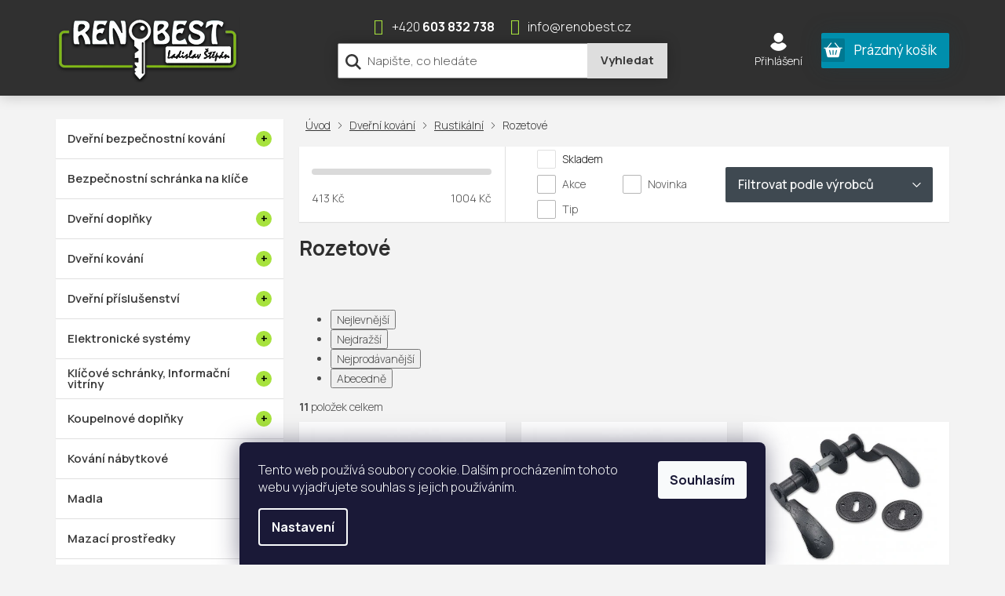

--- FILE ---
content_type: text/html; charset=utf-8
request_url: https://www.renobest.cz/rozetove-9/
body_size: 24823
content:
<!doctype html><html lang="cs" dir="ltr" class="header-background-light external-fonts-loaded"><head><meta charset="utf-8" /><meta name="viewport" content="width=device-width,initial-scale=1" /><title>Rozetové - RENOBEST</title><link rel="preconnect" href="https://cdn.myshoptet.com" /><link rel="dns-prefetch" href="https://cdn.myshoptet.com" /><link rel="preload" href="https://cdn.myshoptet.com/prj/dist/master/cms/libs/jquery/jquery-1.11.3.min.js" as="script" /><link href="https://cdn.myshoptet.com/prj/dist/master/cms/templates/frontend_templates/shared/css/font-face/open-sans.css" rel="stylesheet"><link href="https://cdn.myshoptet.com/prj/dist/master/shop/dist/font-shoptet-11.css.98dac764b411554385c4.css" rel="stylesheet"><script>
dataLayer = [];
dataLayer.push({'shoptet' : {
    "pageType": "category",
    "currency": "CZK",
    "currencyInfo": {
        "decimalSeparator": ",",
        "exchangeRate": 1,
        "priceDecimalPlaces": 2,
        "symbol": "K\u010d",
        "symbolLeft": 0,
        "thousandSeparator": " "
    },
    "language": "cs",
    "projectId": 380127,
    "category": {
        "guid": "13e97f2b-575c-11eb-ac23-ac1f6b0076ec",
        "path": "Dve\u0159n\u00ed kov\u00e1n\u00ed | Rustik\u00e1ln\u00ed | Rozetov\u00e9",
        "parentCategoryGuid": "13e0ce97-575c-11eb-ac23-ac1f6b0076ec"
    },
    "cartInfo": {
        "id": null,
        "freeShipping": false,
        "leftToFreeGift": {
            "formattedPrice": "0 K\u010d",
            "priceLeft": 0
        },
        "freeGift": false,
        "leftToFreeShipping": {
            "priceLeft": 6050,
            "dependOnRegion": 0,
            "formattedPrice": "6 050 K\u010d"
        },
        "discountCoupon": [],
        "getNoBillingShippingPrice": {
            "withoutVat": 0,
            "vat": 0,
            "withVat": 0
        },
        "cartItems": [],
        "taxMode": "ORDINARY"
    },
    "cart": [],
    "customer": {
        "priceRatio": 1,
        "priceListId": 1,
        "groupId": null,
        "registered": false,
        "mainAccount": false
    }
}});
dataLayer.push({'cookie_consent' : {
    "marketing": "denied",
    "analytics": "denied"
}});
document.addEventListener('DOMContentLoaded', function() {
    shoptet.consent.onAccept(function(agreements) {
        if (agreements.length == 0) {
            return;
        }
        dataLayer.push({
            'cookie_consent' : {
                'marketing' : (agreements.includes(shoptet.config.cookiesConsentOptPersonalisation)
                    ? 'granted' : 'denied'),
                'analytics': (agreements.includes(shoptet.config.cookiesConsentOptAnalytics)
                    ? 'granted' : 'denied')
            },
            'event': 'cookie_consent'
        });
    });
});
</script>
<meta property="og:type" content="website"><meta property="og:site_name" content="renobest.cz"><meta property="og:url" content="https://www.renobest.cz/rozetove-9/"><meta property="og:title" content="Rozetové - RENOBEST"><meta name="author" content="RENOBEST"><meta name="web_author" content="Shoptet.cz"><meta name="dcterms.rightsHolder" content="www.renobest.cz"><meta name="robots" content="index,follow"><meta property="og:image" content="https://www.renobest.cz/user/categories/orig/r-22.jpg"><meta property="og:description" content="Rozetové, RENOBEST"><meta name="description" content="Rozetové, RENOBEST"><style>:root {--color-primary: #0077a6;--color-primary-h: 197;--color-primary-s: 100%;--color-primary-l: 33%;--color-primary-hover: #7eaf25;--color-primary-hover-h: 81;--color-primary-hover-s: 65%;--color-primary-hover-l: 42%;--color-secondary: #008fad;--color-secondary-h: 190;--color-secondary-s: 100%;--color-secondary-l: 34%;--color-secondary-hover: #7eaf25;--color-secondary-hover-h: 81;--color-secondary-hover-s: 65%;--color-secondary-hover-l: 42%;--color-tertiary: #0077a6;--color-tertiary-h: 197;--color-tertiary-s: 100%;--color-tertiary-l: 33%;--color-tertiary-hover: #0088bf;--color-tertiary-hover-h: 197;--color-tertiary-hover-s: 100%;--color-tertiary-hover-l: 37%;--color-header-background: #ffffff;--template-font: "Open Sans";--template-headings-font: "Open Sans";--header-background-url: url("[data-uri]");--cookies-notice-background: #1A1937;--cookies-notice-color: #F8FAFB;--cookies-notice-button-hover: #f5f5f5;--cookies-notice-link-hover: #27263f;--templates-update-management-preview-mode-content: "Náhled aktualizací šablony je aktivní pro váš prohlížeč."}</style>
    
    <link href="https://cdn.myshoptet.com/prj/dist/master/shop/dist/main-11.less.44a7b5e021deb2a695a9.css" rel="stylesheet" />
        
    <script>var shoptet = shoptet || {};</script>
    <script src="https://cdn.myshoptet.com/prj/dist/master/shop/dist/main-3g-header.js.b3b3f48cd33902743054.js"></script>
<!-- User include --><!-- project html code header -->
<link href="https://fonts.googleapis.com/css2?family=Manrope:wght@200;300;400;500;600;700;800&display=swap" rel="stylesheet">
<link rel="stylesheet" href="/user/documents/font/flaticon.css">
<link rel="stylesheet" href="/user/documents/slickslide.css">
<link rel="stylesheet" href="/user/documents/style.css?v=28">
<!-- /User include --><link rel="shortcut icon" href="/favicon.ico" type="image/x-icon" /><link rel="canonical" href="https://www.renobest.cz/rozetove-9/" /><style>/* custom background */@media (min-width: 992px) {body {background-color: #f3f3f3 ;background-position: top center;background-repeat: no-repeat;background-attachment: scroll;}}</style>    <!-- Global site tag (gtag.js) - Google Analytics -->
    <script async src="https://www.googletagmanager.com/gtag/js?id=G-J5XSB0XCD5"></script>
    <script>
        
        window.dataLayer = window.dataLayer || [];
        function gtag(){dataLayer.push(arguments);}
        

                    console.debug('default consent data');

            gtag('consent', 'default', {"ad_storage":"denied","analytics_storage":"denied","ad_user_data":"denied","ad_personalization":"denied","wait_for_update":500});
            dataLayer.push({
                'event': 'default_consent'
            });
        
        gtag('js', new Date());

        
                gtag('config', 'G-J5XSB0XCD5', {"groups":"GA4","send_page_view":false,"content_group":"category","currency":"CZK","page_language":"cs"});
        
        
        
        
        
        
                    gtag('event', 'page_view', {"send_to":"GA4","page_language":"cs","content_group":"category","currency":"CZK"});
        
        
        
        
        
        
        
        
        
        
        
        
        
        document.addEventListener('DOMContentLoaded', function() {
            if (typeof shoptet.tracking !== 'undefined') {
                for (var id in shoptet.tracking.bannersList) {
                    gtag('event', 'view_promotion', {
                        "send_to": "UA",
                        "promotions": [
                            {
                                "id": shoptet.tracking.bannersList[id].id,
                                "name": shoptet.tracking.bannersList[id].name,
                                "position": shoptet.tracking.bannersList[id].position
                            }
                        ]
                    });
                }
            }

            shoptet.consent.onAccept(function(agreements) {
                if (agreements.length !== 0) {
                    console.debug('gtag consent accept');
                    var gtagConsentPayload =  {
                        'ad_storage': agreements.includes(shoptet.config.cookiesConsentOptPersonalisation)
                            ? 'granted' : 'denied',
                        'analytics_storage': agreements.includes(shoptet.config.cookiesConsentOptAnalytics)
                            ? 'granted' : 'denied',
                                                                                                'ad_user_data': agreements.includes(shoptet.config.cookiesConsentOptPersonalisation)
                            ? 'granted' : 'denied',
                        'ad_personalization': agreements.includes(shoptet.config.cookiesConsentOptPersonalisation)
                            ? 'granted' : 'denied',
                        };
                    console.debug('update consent data', gtagConsentPayload);
                    gtag('consent', 'update', gtagConsentPayload);
                    dataLayer.push(
                        { 'event': 'update_consent' }
                    );
                }
            });
        });
    </script>
</head><body class="desktop id-7022 in-rozetove-9 template-11 type-category multiple-columns-body columns-3 ums_a11y_category_page--on ums_discussion_rating_forms--off ums_a11y_pagination--on ums_flags_display_unification--off mobile-header-version-0"><noscript>
    <style>
        #header {
            padding-top: 0;
            position: relative !important;
            top: 0;
        }
        .header-navigation {
            position: relative !important;
        }
        .overall-wrapper {
            margin: 0 !important;
        }
        body:not(.ready) {
            visibility: visible !important;
        }
    </style>
    <div class="no-javascript">
        <div class="no-javascript__title">Musíte změnit nastavení vašeho prohlížeče</div>
        <div class="no-javascript__text">Podívejte se na: <a href="https://www.google.com/support/bin/answer.py?answer=23852">Jak povolit JavaScript ve vašem prohlížeči</a>.</div>
        <div class="no-javascript__text">Pokud používáte software na blokování reklam, může být nutné povolit JavaScript z této stránky.</div>
        <div class="no-javascript__text">Děkujeme.</div>
    </div>
</noscript>

        <div id="fb-root"></div>
        <script>
            window.fbAsyncInit = function() {
                FB.init({
//                    appId            : 'your-app-id',
                    autoLogAppEvents : true,
                    xfbml            : true,
                    version          : 'v19.0'
                });
            };
        </script>
        <script async defer crossorigin="anonymous" src="https://connect.facebook.net/cs_CZ/sdk.js"></script>    <div class="siteCookies siteCookies--bottom siteCookies--dark js-siteCookies" role="dialog" data-testid="cookiesPopup" data-nosnippet>
        <div class="siteCookies__form">
            <div class="siteCookies__content">
                <div class="siteCookies__text">
                    Tento web používá soubory cookie. Dalším procházením tohoto webu vyjadřujete souhlas s jejich používáním.
                </div>
                <p class="siteCookies__links">
                    <button class="siteCookies__link js-cookies-settings" aria-label="Nastavení cookies" data-testid="cookiesSettings">Nastavení</button>
                </p>
            </div>
            <div class="siteCookies__buttonWrap">
                                <button class="siteCookies__button js-cookiesConsentSubmit" value="all" aria-label="Přijmout cookies" data-testid="buttonCookiesAccept">Souhlasím</button>
            </div>
        </div>
        <script>
            document.addEventListener("DOMContentLoaded", () => {
                const siteCookies = document.querySelector('.js-siteCookies');
                document.addEventListener("scroll", shoptet.common.throttle(() => {
                    const st = document.documentElement.scrollTop;
                    if (st > 1) {
                        siteCookies.classList.add('siteCookies--scrolled');
                    } else {
                        siteCookies.classList.remove('siteCookies--scrolled');
                    }
                }, 100));
            });
        </script>
    </div>
<a href="#content" class="skip-link sr-only">Přejít na obsah</a><div class="overall-wrapper"><div class="user-action"><div class="container"><div class="user-action-in"><div class="user-action-login popup-widget login-widget"><div class="popup-widget-inner"><h2>Přihlášení k vašemu účtu</h2><div id="customerLogin"><form action="/action/Customer/Login/" method="post" id="formLoginIncluded" class="csrf-enabled" data-testid="formLogin"><input type="hidden" name="referer" value="" /><div class="form-group"><div class="input-wrapper email js-validated-element-wrapper no-label"><input type="email" name="email" class="form-control" placeholder="E-mailová adresa (např. jan@novak.cz)" data-testid="inputEmail" autocomplete="email" required /></div></div><div class="form-group"><div class="input-wrapper password js-validated-element-wrapper no-label"><input type="password" name="password" class="form-control" placeholder="Heslo" data-testid="inputPassword" autocomplete="current-password" required /><span class="no-display">Nemůžete vyplnit toto pole</span><input type="text" name="surname" value="" class="no-display" /></div></div><div class="form-group"><div class="login-wrapper"><button type="submit" class="btn btn-secondary btn-text btn-login" data-testid="buttonSubmit">Přihlásit se</button><div class="password-helper"><a href="/registrace/" data-testid="signup" rel="nofollow">Nová registrace</a><a href="/klient/zapomenute-heslo/" rel="nofollow">Zapomenuté heslo</a></div></div></div></form>
</div></div></div>
    <div id="cart-widget" class="user-action-cart popup-widget cart-widget loader-wrapper" data-testid="popupCartWidget" role="dialog" aria-hidden="true"><div class="popup-widget-inner cart-widget-inner place-cart-here"><div class="loader-overlay"><div class="loader"></div></div></div><div class="cart-widget-button"><a href="/kosik/" class="btn btn-conversion" id="continue-order-button" rel="nofollow" data-testid="buttonNextStep">Pokračovat do košíku</a></div></div></div>
</div></div><div class="top-navigation-bar" data-testid="topNavigationBar">

    <div class="container">

        <div class="top-navigation-contacts">
            <strong>Zákaznická podpora:</strong><a href="tel:603832738" class="project-phone" aria-label="Zavolat na 603832738" data-testid="contactboxPhone"><span>603 832 738</span></a><a href="mailto:info@renobest.cz" class="project-email" data-testid="contactboxEmail"><span>info@renobest.cz</span></a>        </div>

                
        <div class="top-navigation-tools">
            <div class="responsive-tools">
                <a href="#" class="toggle-window" data-target="search" aria-label="Hledat" data-testid="linkSearchIcon"></a>
                                                            <a href="#" class="toggle-window" data-target="login"></a>
                                                    <a href="#" class="toggle-window" data-target="navigation" aria-label="Menu" data-testid="hamburgerMenu"></a>
            </div>
                        <a href="/login/?backTo=%2Frozetove-9%2F" class="top-nav-button top-nav-button-login primary login toggle-window" data-target="login" data-testid="signin" rel="nofollow"><span>Přihlášení</span></a>        </div>

    </div>

</div>
<header id="header"><div class="container navigation-wrapper">
    <div class="header-top">
        <div class="site-name-wrapper">
            <div class="site-name"><a href="/" data-testid="linkWebsiteLogo"><img src="https://cdn.myshoptet.com/usr/www.renobest.cz/user/logos/logo.png" alt="RENOBEST" fetchpriority="low" /></a></div>        </div>
        <div class="search" itemscope itemtype="https://schema.org/WebSite">
            <meta itemprop="headline" content="Rozetové"/><meta itemprop="url" content="https://www.renobest.cz"/><meta itemprop="text" content="Rozetové, RENOBEST"/>            <form action="/action/ProductSearch/prepareString/" method="post"
    id="formSearchForm" class="search-form compact-form js-search-main"
    itemprop="potentialAction" itemscope itemtype="https://schema.org/SearchAction" data-testid="searchForm">
    <fieldset>
        <meta itemprop="target"
            content="https://www.renobest.cz/vyhledavani/?string={string}"/>
        <input type="hidden" name="language" value="cs"/>
        
            
<input
    type="search"
    name="string"
        class="query-input form-control search-input js-search-input"
    placeholder="Napište, co hledáte"
    autocomplete="off"
    required
    itemprop="query-input"
    aria-label="Hledat"
    data-testid="searchInput"
>
            <button type="submit" class="btn btn-default" data-testid="searchBtn">Hledat</button>
        
    </fieldset>
</form>
        </div>
        <div class="navigation-buttons">
                
    <a href="/kosik/" class="btn btn-icon toggle-window cart-count" data-target="cart" data-hover="true" data-redirect="true" data-testid="headerCart" rel="nofollow" aria-haspopup="dialog" aria-expanded="false" aria-controls="cart-widget">
        
                <span class="sr-only">Nákupní košík</span>
        
            <span class="cart-price visible-lg-inline-block" data-testid="headerCartPrice">
                                    Prázdný košík                            </span>
        
    
            </a>
        </div>
    </div>
    <nav id="navigation" aria-label="Hlavní menu" data-collapsible="true"><div class="navigation-in menu"><ul class="menu-level-1" role="menubar" data-testid="headerMenuItems"><li class="menu-item-7739" role="none"><a href="/akcni-nabidka/" data-testid="headerMenuItem" role="menuitem" aria-expanded="false"><b>Akční nabídka</b></a></li>
<li class="menu-item-6896 ext" role="none"><a href="/dverni-bezpecnostni-kovani/" data-testid="headerMenuItem" role="menuitem" aria-haspopup="true" aria-expanded="false"><b>Dveřní bezpečnostní kování</b><span class="submenu-arrow"></span></a><ul class="menu-level-2" aria-label="Dveřní bezpečnostní kování" tabindex="-1" role="menu"><li class="menu-item-6899" role="none"><a href="/bez-krytu-vlozky/" class="menu-image" data-testid="headerMenuItem" tabindex="-1" aria-hidden="true"><img src="data:image/svg+xml,%3Csvg%20width%3D%22140%22%20height%3D%22100%22%20xmlns%3D%22http%3A%2F%2Fwww.w3.org%2F2000%2Fsvg%22%3E%3C%2Fsvg%3E" alt="" aria-hidden="true" width="140" height="100"  data-src="https://cdn.myshoptet.com/usr/www.renobest.cz/user/categories/thumb/bez_krytu.jpg" fetchpriority="low" /></a><div><a href="/bez-krytu-vlozky/" data-testid="headerMenuItem" role="menuitem"><span>Bez krytu vložky</span></a>
                        </div></li><li class="menu-item-6926" role="none"><a href="/dverni-panikove-kovani/" class="menu-image" data-testid="headerMenuItem" tabindex="-1" aria-hidden="true"><img src="data:image/svg+xml,%3Csvg%20width%3D%22140%22%20height%3D%22100%22%20xmlns%3D%22http%3A%2F%2Fwww.w3.org%2F2000%2Fsvg%22%3E%3C%2Fsvg%3E" alt="" aria-hidden="true" width="140" height="100"  data-src="https://cdn.myshoptet.com/usr/www.renobest.cz/user/categories/thumb/panik.jpg" fetchpriority="low" /></a><div><a href="/dverni-panikove-kovani/" data-testid="headerMenuItem" role="menuitem"><span>Dveřní panikové kování</span></a>
                        </div></li><li class="menu-item-6977" role="none"><a href="/protipozarni/" class="menu-image" data-testid="headerMenuItem" tabindex="-1" aria-hidden="true"><img src="data:image/svg+xml,%3Csvg%20width%3D%22140%22%20height%3D%22100%22%20xmlns%3D%22http%3A%2F%2Fwww.w3.org%2F2000%2Fsvg%22%3E%3C%2Fsvg%3E" alt="" aria-hidden="true" width="140" height="100"  data-src="https://cdn.myshoptet.com/usr/www.renobest.cz/user/categories/thumb/pp.jpg" fetchpriority="low" /></a><div><a href="/protipozarni/" data-testid="headerMenuItem" role="menuitem"><span>Protipožární</span></a>
                        </div></li><li class="menu-item-7079" role="none"><a href="/pridavne/" class="menu-image" data-testid="headerMenuItem" tabindex="-1" aria-hidden="true"><img src="data:image/svg+xml,%3Csvg%20width%3D%22140%22%20height%3D%22100%22%20xmlns%3D%22http%3A%2F%2Fwww.w3.org%2F2000%2Fsvg%22%3E%3C%2Fsvg%3E" alt="" aria-hidden="true" width="140" height="100"  data-src="https://cdn.myshoptet.com/usr/www.renobest.cz/user/categories/thumb/p____davn__.jpg" fetchpriority="low" /></a><div><a href="/pridavne/" data-testid="headerMenuItem" role="menuitem"><span>Přídavné</span></a>
                        </div></li><li class="menu-item-6980" role="none"><a href="/s-krytem-vlozky/" class="menu-image" data-testid="headerMenuItem" tabindex="-1" aria-hidden="true"><img src="data:image/svg+xml,%3Csvg%20width%3D%22140%22%20height%3D%22100%22%20xmlns%3D%22http%3A%2F%2Fwww.w3.org%2F2000%2Fsvg%22%3E%3C%2Fsvg%3E" alt="" aria-hidden="true" width="140" height="100"  data-src="https://cdn.myshoptet.com/usr/www.renobest.cz/user/categories/thumb/s_krytem.jpg" fetchpriority="low" /></a><div><a href="/s-krytem-vlozky/" data-testid="headerMenuItem" role="menuitem"><span>S krytem vložky</span></a>
                        </div></li></ul></li>
<li class="menu-item-7903" role="none"><a href="/bezpecnostni-schranka-na-klice-2/" data-testid="headerMenuItem" role="menuitem" aria-expanded="false"><b>Bezpečnostní schránka na klíče</b></a></li>
<li class="menu-item-7745" role="none"><a href="/doporucujeme/" data-testid="headerMenuItem" role="menuitem" aria-expanded="false"><b>Doporučujeme</b></a></li>
<li class="menu-item-6782 ext" role="none"><a href="/dverni-doplnky/" data-testid="headerMenuItem" role="menuitem" aria-haspopup="true" aria-expanded="false"><b>Dveřní doplňky</b><span class="submenu-arrow"></span></a><ul class="menu-level-2" aria-label="Dveřní doplňky" tabindex="-1" role="menu"><li class="menu-item-7900" role="none"><a href="/bezpecnostni-schranka-na-klice/" class="menu-image" data-testid="headerMenuItem" tabindex="-1" aria-hidden="true"><img src="data:image/svg+xml,%3Csvg%20width%3D%22140%22%20height%3D%22100%22%20xmlns%3D%22http%3A%2F%2Fwww.w3.org%2F2000%2Fsvg%22%3E%3C%2Fsvg%3E" alt="" aria-hidden="true" width="140" height="100"  data-src="https://cdn.myshoptet.com/prj/dist/master/cms/templates/frontend_templates/00/img/folder.svg" fetchpriority="low" /></a><div><a href="/bezpecnostni-schranka-na-klice/" data-testid="headerMenuItem" role="menuitem"><span>Bezpečnostní schránka na klíče</span></a>
                        </div></li><li class="menu-item-6785 has-third-level" role="none"><a href="/cislice/" class="menu-image" data-testid="headerMenuItem" tabindex="-1" aria-hidden="true"><img src="data:image/svg+xml,%3Csvg%20width%3D%22140%22%20height%3D%22100%22%20xmlns%3D%22http%3A%2F%2Fwww.w3.org%2F2000%2Fsvg%22%3E%3C%2Fsvg%3E" alt="" aria-hidden="true" width="140" height="100"  data-src="https://cdn.myshoptet.com/usr/www.renobest.cz/user/categories/thumb/2792_domovni-cisla.jpg" fetchpriority="low" /></a><div><a href="/cislice/" data-testid="headerMenuItem" role="menuitem"><span>Číslice</span></a>
                                                    <ul class="menu-level-3" role="menu">
                                                                    <li class="menu-item-7370" role="none">
                                        <a href="/kovane-zelezo/" data-testid="headerMenuItem" role="menuitem">
                                            Kované železo</a>,                                    </li>
                                                                    <li class="menu-item-7355" role="none">
                                        <a href="/mosazne-6/" data-testid="headerMenuItem" role="menuitem">
                                            Mosazné</a>,                                    </li>
                                                                    <li class="menu-item-6788" role="none">
                                        <a href="/nerezove/" data-testid="headerMenuItem" role="menuitem">
                                            Nerezové</a>,                                    </li>
                                                                    <li class="menu-item-7100" role="none">
                                        <a href="/plastove-3/" data-testid="headerMenuItem" role="menuitem">
                                            Plastové</a>                                    </li>
                                                            </ul>
                        </div></li><li class="menu-item-7259" role="none"><a href="/klicenky/" class="menu-image" data-testid="headerMenuItem" tabindex="-1" aria-hidden="true"><img src="data:image/svg+xml,%3Csvg%20width%3D%22140%22%20height%3D%22100%22%20xmlns%3D%22http%3A%2F%2Fwww.w3.org%2F2000%2Fsvg%22%3E%3C%2Fsvg%3E" alt="" aria-hidden="true" width="140" height="100"  data-src="https://cdn.myshoptet.com/usr/www.renobest.cz/user/categories/thumb/kli__enka.jpg" fetchpriority="low" /></a><div><a href="/klicenky/" data-testid="headerMenuItem" role="menuitem"><span>Klíčenky</span></a>
                        </div></li><li class="menu-item-7025 has-third-level" role="none"><a href="/koule-na-dvere/" class="menu-image" data-testid="headerMenuItem" tabindex="-1" aria-hidden="true"><img src="data:image/svg+xml,%3Csvg%20width%3D%22140%22%20height%3D%22100%22%20xmlns%3D%22http%3A%2F%2Fwww.w3.org%2F2000%2Fsvg%22%3E%3C%2Fsvg%3E" alt="" aria-hidden="true" width="140" height="100"  data-src="https://cdn.myshoptet.com/usr/www.renobest.cz/user/categories/thumb/lak-1.jpg" fetchpriority="low" /></a><div><a href="/koule-na-dvere/" data-testid="headerMenuItem" role="menuitem"><span>Koule na dveře</span></a>
                                                    <ul class="menu-level-3" role="menu">
                                                                    <li class="menu-item-7154" role="none">
                                        <a href="/bronzove-4/" data-testid="headerMenuItem" role="menuitem">
                                            Bronzové</a>,                                    </li>
                                                                    <li class="menu-item-7163" role="none">
                                        <a href="/hlinikove-4/" data-testid="headerMenuItem" role="menuitem">
                                            Hliníkové</a>,                                    </li>
                                                                    <li class="menu-item-7139" role="none">
                                        <a href="/chrom-nerez-2/" data-testid="headerMenuItem" role="menuitem">
                                            Chrom-nerez</a>,                                    </li>
                                                                    <li class="menu-item-7133" role="none">
                                        <a href="/chromove-3/" data-testid="headerMenuItem" role="menuitem">
                                            Chromové</a>,                                    </li>
                                                                    <li class="menu-item-7382" role="none">
                                        <a href="/lakovane-3/" data-testid="headerMenuItem" role="menuitem">
                                            Lakované</a>,                                    </li>
                                                                    <li class="menu-item-7160" role="none">
                                        <a href="/matny-nikl-2/" data-testid="headerMenuItem" role="menuitem">
                                            Matný nikl</a>,                                    </li>
                                                                    <li class="menu-item-7157" role="none">
                                        <a href="/mosazne-4/" data-testid="headerMenuItem" role="menuitem">
                                            Mosazné</a>,                                    </li>
                                                                    <li class="menu-item-7028" role="none">
                                        <a href="/nerezove-3/" data-testid="headerMenuItem" role="menuitem">
                                            Nerezové</a>                                    </li>
                                                            </ul>
                        </div></li><li class="menu-item-7034 has-third-level" role="none"><a href="/madla-na-dvere/" class="menu-image" data-testid="headerMenuItem" tabindex="-1" aria-hidden="true"><img src="data:image/svg+xml,%3Csvg%20width%3D%22140%22%20height%3D%22100%22%20xmlns%3D%22http%3A%2F%2Fwww.w3.org%2F2000%2Fsvg%22%3E%3C%2Fsvg%3E" alt="" aria-hidden="true" width="140" height="100"  data-src="https://cdn.myshoptet.com/usr/www.renobest.cz/user/categories/thumb/1-5.jpg" fetchpriority="low" /></a><div><a href="/madla-na-dvere/" data-testid="headerMenuItem" role="menuitem"><span>Madla na dveře</span></a>
                                                    <ul class="menu-level-3" role="menu">
                                                                    <li class="menu-item-7352" role="none">
                                        <a href="/hlinikove-8/" data-testid="headerMenuItem" role="menuitem">
                                            Hliníkové</a>,                                    </li>
                                                                    <li class="menu-item-7385" role="none">
                                        <a href="/lakovane-4/" data-testid="headerMenuItem" role="menuitem">
                                            Lakované</a>,                                    </li>
                                                                    <li class="menu-item-7037" role="none">
                                        <a href="/nerezove-4/" data-testid="headerMenuItem" role="menuitem">
                                            Nerezové</a>,                                    </li>
                                                                    <li class="menu-item-7430" role="none">
                                        <a href="/plastove-8/" data-testid="headerMenuItem" role="menuitem">
                                            Plastové</a>                                    </li>
                                                            </ul>
                        </div></li><li class="menu-item-7268 has-third-level" role="none"><a href="/piktogramy/" class="menu-image" data-testid="headerMenuItem" tabindex="-1" aria-hidden="true"><img src="data:image/svg+xml,%3Csvg%20width%3D%22140%22%20height%3D%22100%22%20xmlns%3D%22http%3A%2F%2Fwww.w3.org%2F2000%2Fsvg%22%3E%3C%2Fsvg%3E" alt="" aria-hidden="true" width="140" height="100"  data-src="https://cdn.myshoptet.com/usr/www.renobest.cz/user/categories/thumb/1-6.jpg" fetchpriority="low" /></a><div><a href="/piktogramy/" data-testid="headerMenuItem" role="menuitem"><span>Piktogramy</span></a>
                                                    <ul class="menu-level-3" role="menu">
                                                                    <li class="menu-item-7271" role="none">
                                        <a href="/nerezove-9/" data-testid="headerMenuItem" role="menuitem">
                                            Nerezové</a>,                                    </li>
                                                                    <li class="menu-item-7403" role="none">
                                        <a href="/plastove-5/" data-testid="headerMenuItem" role="menuitem">
                                            Plastové</a>                                    </li>
                                                            </ul>
                        </div></li><li class="menu-item-7379" role="none"><a href="/pro-posuvne-dvere-3/" class="menu-image" data-testid="headerMenuItem" tabindex="-1" aria-hidden="true"><img src="data:image/svg+xml,%3Csvg%20width%3D%22140%22%20height%3D%22100%22%20xmlns%3D%22http%3A%2F%2Fwww.w3.org%2F2000%2Fsvg%22%3E%3C%2Fsvg%3E" alt="" aria-hidden="true" width="140" height="100"  data-src="https://cdn.myshoptet.com/usr/www.renobest.cz/user/categories/thumb/posuv.jpg" fetchpriority="low" /></a><div><a href="/pro-posuvne-dvere-3/" data-testid="headerMenuItem" role="menuitem"><span>Pro posuvné dveře</span></a>
                        </div></li><li class="menu-item-6938" role="none"><a href="/pruhleditka-kukatka/" class="menu-image" data-testid="headerMenuItem" tabindex="-1" aria-hidden="true"><img src="data:image/svg+xml,%3Csvg%20width%3D%22140%22%20height%3D%22100%22%20xmlns%3D%22http%3A%2F%2Fwww.w3.org%2F2000%2Fsvg%22%3E%3C%2Fsvg%3E" alt="" aria-hidden="true" width="140" height="100"  data-src="https://cdn.myshoptet.com/usr/www.renobest.cz/user/categories/thumb/kuk__tko.jpg" fetchpriority="low" /></a><div><a href="/pruhleditka-kukatka/" data-testid="headerMenuItem" role="menuitem"><span>Průhledítka,kukátka</span></a>
                        </div></li><li class="menu-item-7109 has-third-level" role="none"><a href="/rozety/" class="menu-image" data-testid="headerMenuItem" tabindex="-1" aria-hidden="true"><img src="data:image/svg+xml,%3Csvg%20width%3D%22140%22%20height%3D%22100%22%20xmlns%3D%22http%3A%2F%2Fwww.w3.org%2F2000%2Fsvg%22%3E%3C%2Fsvg%3E" alt="" aria-hidden="true" width="140" height="100"  data-src="https://cdn.myshoptet.com/usr/www.renobest.cz/user/categories/thumb/1-10.jpg" fetchpriority="low" /></a><div><a href="/rozety/" data-testid="headerMenuItem" role="menuitem"><span>Rozety</span></a>
                                                    <ul class="menu-level-3" role="menu">
                                                                    <li class="menu-item-7112" role="none">
                                        <a href="/ke-kovani/" data-testid="headerMenuItem" role="menuitem">
                                            Ke kování</a>,                                    </li>
                                                                    <li class="menu-item-7118" role="none">
                                        <a href="/kryci/" data-testid="headerMenuItem" role="menuitem">
                                            Krycí</a>,                                    </li>
                                                                    <li class="menu-item-7331" role="none">
                                        <a href="/ochranne/" data-testid="headerMenuItem" role="menuitem">
                                            Ochranné</a>                                    </li>
                                                            </ul>
                        </div></li><li class="menu-item-7361" role="none"><a href="/retizky-dverni/" class="menu-image" data-testid="headerMenuItem" tabindex="-1" aria-hidden="true"><img src="data:image/svg+xml,%3Csvg%20width%3D%22140%22%20height%3D%22100%22%20xmlns%3D%22http%3A%2F%2Fwww.w3.org%2F2000%2Fsvg%22%3E%3C%2Fsvg%3E" alt="" aria-hidden="true" width="140" height="100"  data-src="https://cdn.myshoptet.com/usr/www.renobest.cz/user/categories/thumb/__et__zek.jpg" fetchpriority="low" /></a><div><a href="/retizky-dverni/" data-testid="headerMenuItem" role="menuitem"><span>Řetízky dveřní</span></a>
                        </div></li><li class="menu-item-7844" role="none"><a href="/zarazky-2/" class="menu-image" data-testid="headerMenuItem" tabindex="-1" aria-hidden="true"><img src="data:image/svg+xml,%3Csvg%20width%3D%22140%22%20height%3D%22100%22%20xmlns%3D%22http%3A%2F%2Fwww.w3.org%2F2000%2Fsvg%22%3E%3C%2Fsvg%3E" alt="" aria-hidden="true" width="140" height="100"  data-src="https://cdn.myshoptet.com/prj/dist/master/cms/templates/frontend_templates/00/img/folder.svg" fetchpriority="low" /></a><div><a href="/zarazky-2/" data-testid="headerMenuItem" role="menuitem"><span>Zarážky</span></a>
                        </div></li><li class="menu-item-7358" role="none"><a href="/zvonky/" class="menu-image" data-testid="headerMenuItem" tabindex="-1" aria-hidden="true"><img src="data:image/svg+xml,%3Csvg%20width%3D%22140%22%20height%3D%22100%22%20xmlns%3D%22http%3A%2F%2Fwww.w3.org%2F2000%2Fsvg%22%3E%3C%2Fsvg%3E" alt="" aria-hidden="true" width="140" height="100"  data-src="https://cdn.myshoptet.com/usr/www.renobest.cz/user/categories/thumb/zvonky.jpg" fetchpriority="low" /></a><div><a href="/zvonky/" data-testid="headerMenuItem" role="menuitem"><span>Zvonky</span></a>
                        </div></li></ul></li>
<li class="menu-item-6902 ext" role="none"><a href="/dverni-kovani/" data-testid="headerMenuItem" role="menuitem" aria-haspopup="true" aria-expanded="false"><b>Dveřní kování</b><span class="submenu-arrow"></span></a><ul class="menu-level-2" aria-label="Dveřní kování" tabindex="-1" role="menu"><li class="menu-item-6989 has-third-level" role="none"><a href="/bronzove/" class="menu-image" data-testid="headerMenuItem" tabindex="-1" aria-hidden="true"><img src="data:image/svg+xml,%3Csvg%20width%3D%22140%22%20height%3D%22100%22%20xmlns%3D%22http%3A%2F%2Fwww.w3.org%2F2000%2Fsvg%22%3E%3C%2Fsvg%3E" alt="" aria-hidden="true" width="140" height="100"  data-src="https://cdn.myshoptet.com/usr/www.renobest.cz/user/categories/thumb/1-11.jpg" fetchpriority="low" /></a><div><a href="/bronzove/" data-testid="headerMenuItem" role="menuitem"><span>Bronzové</span></a>
                                                    <ul class="menu-level-3" role="menu">
                                                                    <li class="menu-item-6992" role="none">
                                        <a href="/rozetove-5/" data-testid="headerMenuItem" role="menuitem">
                                            Rozetové</a>,                                    </li>
                                                                    <li class="menu-item-7013" role="none">
                                        <a href="/stitove-7/" data-testid="headerMenuItem" role="menuitem">
                                            Štítové</a>                                    </li>
                                                            </ul>
                        </div></li><li class="menu-item-7769 has-third-level" role="none"><a href="/cerne/" class="menu-image" data-testid="headerMenuItem" tabindex="-1" aria-hidden="true"><img src="data:image/svg+xml,%3Csvg%20width%3D%22140%22%20height%3D%22100%22%20xmlns%3D%22http%3A%2F%2Fwww.w3.org%2F2000%2Fsvg%22%3E%3C%2Fsvg%3E" alt="" aria-hidden="true" width="140" height="100"  data-src="https://cdn.myshoptet.com/usr/www.renobest.cz/user/categories/thumb/ravena.jpg" fetchpriority="low" /></a><div><a href="/cerne/" data-testid="headerMenuItem" role="menuitem"><span>Černé</span></a>
                                                    <ul class="menu-level-3" role="menu">
                                                                    <li class="menu-item-7775" role="none">
                                        <a href="/rozetove-13/" data-testid="headerMenuItem" role="menuitem">
                                            Rozetové</a>,                                    </li>
                                                                    <li class="menu-item-7772" role="none">
                                        <a href="/stitove-13/" data-testid="headerMenuItem" role="menuitem">
                                            Štítové</a>                                    </li>
                                                            </ul>
                        </div></li><li class="menu-item-6953 has-third-level" role="none"><a href="/designove/" class="menu-image" data-testid="headerMenuItem" tabindex="-1" aria-hidden="true"><img src="data:image/svg+xml,%3Csvg%20width%3D%22140%22%20height%3D%22100%22%20xmlns%3D%22http%3A%2F%2Fwww.w3.org%2F2000%2Fsvg%22%3E%3C%2Fsvg%3E" alt="" aria-hidden="true" width="140" height="100"  data-src="https://cdn.myshoptet.com/usr/www.renobest.cz/user/categories/thumb/r-1.jpg" fetchpriority="low" /></a><div><a href="/designove/" data-testid="headerMenuItem" role="menuitem"><span>Designové</span></a>
                                                    <ul class="menu-level-3" role="menu">
                                                                    <li class="menu-item-6956" role="none">
                                        <a href="/rozetove-2/" data-testid="headerMenuItem" role="menuitem">
                                            Rozetové</a>                                    </li>
                                                            </ul>
                        </div></li><li class="menu-item-7001 has-third-level" role="none"><a href="/hlinikove/" class="menu-image" data-testid="headerMenuItem" tabindex="-1" aria-hidden="true"><img src="data:image/svg+xml,%3Csvg%20width%3D%22140%22%20height%3D%22100%22%20xmlns%3D%22http%3A%2F%2Fwww.w3.org%2F2000%2Fsvg%22%3E%3C%2Fsvg%3E" alt="" aria-hidden="true" width="140" height="100"  data-src="https://cdn.myshoptet.com/usr/www.renobest.cz/user/categories/thumb/r-3.jpg" fetchpriority="low" /></a><div><a href="/hlinikove/" data-testid="headerMenuItem" role="menuitem"><span>Hliníkové</span></a>
                                                    <ul class="menu-level-3" role="menu">
                                                                    <li class="menu-item-7007" role="none">
                                        <a href="/rozetove-7/" data-testid="headerMenuItem" role="menuitem">
                                            Rozetové</a>,                                    </li>
                                                                    <li class="menu-item-7004" role="none">
                                        <a href="/stitove-6/" data-testid="headerMenuItem" role="menuitem">
                                            Štítové</a>                                    </li>
                                                            </ul>
                        </div></li><li class="menu-item-6905 has-third-level" role="none"><a href="/chrom-nerez/" class="menu-image" data-testid="headerMenuItem" tabindex="-1" aria-hidden="true"><img src="data:image/svg+xml,%3Csvg%20width%3D%22140%22%20height%3D%22100%22%20xmlns%3D%22http%3A%2F%2Fwww.w3.org%2F2000%2Fsvg%22%3E%3C%2Fsvg%3E" alt="" aria-hidden="true" width="140" height="100"  data-src="https://cdn.myshoptet.com/usr/www.renobest.cz/user/categories/thumb/r-5.jpg" fetchpriority="low" /></a><div><a href="/chrom-nerez/" data-testid="headerMenuItem" role="menuitem"><span>Chrom-Nerez</span></a>
                                                    <ul class="menu-level-3" role="menu">
                                                                    <li class="menu-item-6911" role="none">
                                        <a href="/rozetove/" data-testid="headerMenuItem" role="menuitem">
                                            Rozetové</a>,                                    </li>
                                                                    <li class="menu-item-6908" role="none">
                                        <a href="/stitove/" data-testid="headerMenuItem" role="menuitem">
                                            Štítové</a>                                    </li>
                                                            </ul>
                        </div></li><li class="menu-item-6995 has-third-level" role="none"><a href="/chromove/" class="menu-image" data-testid="headerMenuItem" tabindex="-1" aria-hidden="true"><img src="data:image/svg+xml,%3Csvg%20width%3D%22140%22%20height%3D%22100%22%20xmlns%3D%22http%3A%2F%2Fwww.w3.org%2F2000%2Fsvg%22%3E%3C%2Fsvg%3E" alt="" aria-hidden="true" width="140" height="100"  data-src="https://cdn.myshoptet.com/usr/www.renobest.cz/user/categories/thumb/r-7.jpg" fetchpriority="low" /></a><div><a href="/chromove/" data-testid="headerMenuItem" role="menuitem"><span>Chromové</span></a>
                                                    <ul class="menu-level-3" role="menu">
                                                                    <li class="menu-item-6998" role="none">
                                        <a href="/rozetove-6/" data-testid="headerMenuItem" role="menuitem">
                                            Rozetové</a>,                                    </li>
                                                                    <li class="menu-item-7031" role="none">
                                        <a href="/stitove-9/" data-testid="headerMenuItem" role="menuitem">
                                            Štítové</a>                                    </li>
                                                            </ul>
                        </div></li><li class="menu-item-7049 has-third-level" role="none"><a href="/kovane/" class="menu-image" data-testid="headerMenuItem" tabindex="-1" aria-hidden="true"><img src="data:image/svg+xml,%3Csvg%20width%3D%22140%22%20height%3D%22100%22%20xmlns%3D%22http%3A%2F%2Fwww.w3.org%2F2000%2Fsvg%22%3E%3C%2Fsvg%3E" alt="" aria-hidden="true" width="140" height="100"  data-src="https://cdn.myshoptet.com/usr/www.renobest.cz/user/categories/thumb/r-9.jpg" fetchpriority="low" /></a><div><a href="/kovane/" data-testid="headerMenuItem" role="menuitem"><span>Kované</span></a>
                                                    <ul class="menu-level-3" role="menu">
                                                                    <li class="menu-item-7055" role="none">
                                        <a href="/rozetove-10/" data-testid="headerMenuItem" role="menuitem">
                                            Rozetové</a>,                                    </li>
                                                                    <li class="menu-item-7052" role="none">
                                        <a href="/stitove-10/" data-testid="headerMenuItem" role="menuitem">
                                            Štítové</a>                                    </li>
                                                            </ul>
                        </div></li><li class="menu-item-7058 has-third-level" role="none"><a href="/lakovane/" class="menu-image" data-testid="headerMenuItem" tabindex="-1" aria-hidden="true"><img src="data:image/svg+xml,%3Csvg%20width%3D%22140%22%20height%3D%22100%22%20xmlns%3D%22http%3A%2F%2Fwww.w3.org%2F2000%2Fsvg%22%3E%3C%2Fsvg%3E" alt="" aria-hidden="true" width="140" height="100"  data-src="https://cdn.myshoptet.com/usr/www.renobest.cz/user/categories/thumb/r-11.jpg" fetchpriority="low" /></a><div><a href="/lakovane/" data-testid="headerMenuItem" role="menuitem"><span>Lakované</span></a>
                                                    <ul class="menu-level-3" role="menu">
                                                                    <li class="menu-item-7061" role="none">
                                        <a href="/rozetove-11/" data-testid="headerMenuItem" role="menuitem">
                                            Rozetové</a>,                                    </li>
                                                                    <li class="menu-item-7064" role="none">
                                        <a href="/stitove-11/" data-testid="headerMenuItem" role="menuitem">
                                            Štítové</a>                                    </li>
                                                            </ul>
                        </div></li><li class="menu-item-6959 has-third-level" role="none"><a href="/matny-nikl/" class="menu-image" data-testid="headerMenuItem" tabindex="-1" aria-hidden="true"><img src="data:image/svg+xml,%3Csvg%20width%3D%22140%22%20height%3D%22100%22%20xmlns%3D%22http%3A%2F%2Fwww.w3.org%2F2000%2Fsvg%22%3E%3C%2Fsvg%3E" alt="" aria-hidden="true" width="140" height="100"  data-src="https://cdn.myshoptet.com/usr/www.renobest.cz/user/categories/thumb/r-13.jpg" fetchpriority="low" /></a><div><a href="/matny-nikl/" data-testid="headerMenuItem" role="menuitem"><span>Matný nikl</span></a>
                                                    <ul class="menu-level-3" role="menu">
                                                                    <li class="menu-item-6971" role="none">
                                        <a href="/rozetove-4/" data-testid="headerMenuItem" role="menuitem">
                                            Rozetové</a>,                                    </li>
                                                                    <li class="menu-item-6962" role="none">
                                        <a href="/stitove-3/" data-testid="headerMenuItem" role="menuitem">
                                            Štítové</a>                                    </li>
                                                            </ul>
                        </div></li><li class="menu-item-6947 has-third-level" role="none"><a href="/mosazne/" class="menu-image" data-testid="headerMenuItem" tabindex="-1" aria-hidden="true"><img src="data:image/svg+xml,%3Csvg%20width%3D%22140%22%20height%3D%22100%22%20xmlns%3D%22http%3A%2F%2Fwww.w3.org%2F2000%2Fsvg%22%3E%3C%2Fsvg%3E" alt="" aria-hidden="true" width="140" height="100"  data-src="https://cdn.myshoptet.com/usr/www.renobest.cz/user/categories/thumb/r-15.jpg" fetchpriority="low" /></a><div><a href="/mosazne/" data-testid="headerMenuItem" role="menuitem"><span>Mosazné</span></a>
                                                    <ul class="menu-level-3" role="menu">
                                                                    <li class="menu-item-7010" role="none">
                                        <a href="/rozetove-8/" data-testid="headerMenuItem" role="menuitem">
                                            Rozetové</a>,                                    </li>
                                                                    <li class="menu-item-6950" role="none">
                                        <a href="/stitove-2/" data-testid="headerMenuItem" role="menuitem">
                                            Štítové</a>                                    </li>
                                                            </ul>
                        </div></li><li class="menu-item-6965 has-third-level" role="none"><a href="/nerezove-2/" class="menu-image" data-testid="headerMenuItem" tabindex="-1" aria-hidden="true"><img src="data:image/svg+xml,%3Csvg%20width%3D%22140%22%20height%3D%22100%22%20xmlns%3D%22http%3A%2F%2Fwww.w3.org%2F2000%2Fsvg%22%3E%3C%2Fsvg%3E" alt="" aria-hidden="true" width="140" height="100"  data-src="https://cdn.myshoptet.com/usr/www.renobest.cz/user/categories/thumb/r-17.jpg" fetchpriority="low" /></a><div><a href="/nerezove-2/" data-testid="headerMenuItem" role="menuitem"><span>Nerezové</span></a>
                                                    <ul class="menu-level-3" role="menu">
                                                                    <li class="menu-item-6968" role="none">
                                        <a href="/rozetove-3/" data-testid="headerMenuItem" role="menuitem">
                                            Rozetové</a>,                                    </li>
                                                                    <li class="menu-item-6974" role="none">
                                        <a href="/stitove-4/" data-testid="headerMenuItem" role="menuitem">
                                            Štítové</a>                                    </li>
                                                            </ul>
                        </div></li><li class="menu-item-7067 has-third-level" role="none"><a href="/plastove-2/" class="menu-image" data-testid="headerMenuItem" tabindex="-1" aria-hidden="true"><img src="data:image/svg+xml,%3Csvg%20width%3D%22140%22%20height%3D%22100%22%20xmlns%3D%22http%3A%2F%2Fwww.w3.org%2F2000%2Fsvg%22%3E%3C%2Fsvg%3E" alt="" aria-hidden="true" width="140" height="100"  data-src="https://cdn.myshoptet.com/usr/www.renobest.cz/user/categories/thumb/classic.jpg" fetchpriority="low" /></a><div><a href="/plastove-2/" data-testid="headerMenuItem" role="menuitem"><span>Plastové</span></a>
                                                    <ul class="menu-level-3" role="menu">
                                                                    <li class="menu-item-7085" role="none">
                                        <a href="/dverni-kovani-classic/" data-testid="headerMenuItem" role="menuitem">
                                            Dveřní kování CLASSIC</a>,                                    </li>
                                                                    <li class="menu-item-7205" role="none">
                                        <a href="/dverni-kovani-elegant/" data-testid="headerMenuItem" role="menuitem">
                                            Dveřní kování ELEGANT</a>,                                    </li>
                                                                    <li class="menu-item-7427" role="none">
                                        <a href="/dverni-kovani-holar/" data-testid="headerMenuItem" role="menuitem">
                                            Dveřní kování HOLAR</a>,                                    </li>
                                                                    <li class="menu-item-7070" role="none">
                                        <a href="/dverni-kovani-zelinger/" data-testid="headerMenuItem" role="menuitem">
                                            Dveřní kování ZELINGER</a>                                    </li>
                                                            </ul>
                        </div></li><li class="menu-item-7169 has-third-level" role="none"><a href="/plastove-nerez/" class="menu-image" data-testid="headerMenuItem" tabindex="-1" aria-hidden="true"><img src="data:image/svg+xml,%3Csvg%20width%3D%22140%22%20height%3D%22100%22%20xmlns%3D%22http%3A%2F%2Fwww.w3.org%2F2000%2Fsvg%22%3E%3C%2Fsvg%3E" alt="" aria-hidden="true" width="140" height="100"  data-src="https://cdn.myshoptet.com/usr/www.renobest.cz/user/categories/thumb/r-19.jpg" fetchpriority="low" /></a><div><a href="/plastove-nerez/" data-testid="headerMenuItem" role="menuitem"><span>Plastové-Nerez</span></a>
                                                    <ul class="menu-level-3" role="menu">
                                                                    <li class="menu-item-7172" role="none">
                                        <a href="/rozetove-12/" data-testid="headerMenuItem" role="menuitem">
                                            Rozetové</a>,                                    </li>
                                                                    <li class="menu-item-7178" role="none">
                                        <a href="/stitove-12/" data-testid="headerMenuItem" role="menuitem">
                                            Štítové</a>                                    </li>
                                                            </ul>
                        </div></li><li class="menu-item-7235" role="none"><a href="/pro-posuvne-dvere/" class="menu-image" data-testid="headerMenuItem" tabindex="-1" aria-hidden="true"><img src="data:image/svg+xml,%3Csvg%20width%3D%22140%22%20height%3D%22100%22%20xmlns%3D%22http%3A%2F%2Fwww.w3.org%2F2000%2Fsvg%22%3E%3C%2Fsvg%3E" alt="" aria-hidden="true" width="140" height="100"  data-src="https://cdn.myshoptet.com/usr/www.renobest.cz/user/categories/thumb/1-13.jpg" fetchpriority="low" /></a><div><a href="/pro-posuvne-dvere/" data-testid="headerMenuItem" role="menuitem"><span>Pro posuvné dveře</span></a>
                        </div></li><li class="menu-item-7016 has-third-level" role="none"><a href="/rustikalni/" class="menu-image" data-testid="headerMenuItem" tabindex="-1" aria-hidden="true"><img src="data:image/svg+xml,%3Csvg%20width%3D%22140%22%20height%3D%22100%22%20xmlns%3D%22http%3A%2F%2Fwww.w3.org%2F2000%2Fsvg%22%3E%3C%2Fsvg%3E" alt="" aria-hidden="true" width="140" height="100"  data-src="https://cdn.myshoptet.com/usr/www.renobest.cz/user/categories/thumb/r-21.jpg" fetchpriority="low" /></a><div><a href="/rustikalni/" data-testid="headerMenuItem" role="menuitem"><span>Rustikální</span></a>
                                                    <ul class="menu-level-3" role="menu">
                                                                    <li class="menu-item-7022" role="none">
                                        <a href="/rozetove-9/" class="active" data-testid="headerMenuItem" role="menuitem">
                                            Rozetové</a>,                                    </li>
                                                                    <li class="menu-item-7019" role="none">
                                        <a href="/stitove-8/" data-testid="headerMenuItem" role="menuitem">
                                            Štítové</a>                                    </li>
                                                            </ul>
                        </div></li><li class="menu-item-7094 has-third-level" role="none"><a href="/skleneny-program/" class="menu-image" data-testid="headerMenuItem" tabindex="-1" aria-hidden="true"><img src="data:image/svg+xml,%3Csvg%20width%3D%22140%22%20height%3D%22100%22%20xmlns%3D%22http%3A%2F%2Fwww.w3.org%2F2000%2Fsvg%22%3E%3C%2Fsvg%3E" alt="" aria-hidden="true" width="140" height="100"  data-src="https://cdn.myshoptet.com/usr/www.renobest.cz/user/categories/thumb/klika.jpg" fetchpriority="low" /></a><div><a href="/skleneny-program/" data-testid="headerMenuItem" role="menuitem"><span>Skleněný program</span></a>
                                                    <ul class="menu-level-3" role="menu">
                                                                    <li class="menu-item-7124" role="none">
                                        <a href="/hlinikove-2/" data-testid="headerMenuItem" role="menuitem">
                                            hliníkové</a>,                                    </li>
                                                                    <li class="menu-item-7478" role="none">
                                        <a href="/klika/" data-testid="headerMenuItem" role="menuitem">
                                            Klika</a>,                                    </li>
                                                                    <li class="menu-item-7097" role="none">
                                        <a href="/nerezove-5/" data-testid="headerMenuItem" role="menuitem">
                                            nerezové</a>,                                    </li>
                                                                    <li class="menu-item-7127" role="none">
                                        <a href="/niklove/" data-testid="headerMenuItem" role="menuitem">
                                            niklové</a>,                                    </li>
                                                                    <li class="menu-item-7202" role="none">
                                        <a href="/pozink/" data-testid="headerMenuItem" role="menuitem">
                                            pozink</a>                                    </li>
                                                            </ul>
                        </div></li><li class="menu-item-6983 has-third-level" role="none"><a href="/titanove/" class="menu-image" data-testid="headerMenuItem" tabindex="-1" aria-hidden="true"><img src="data:image/svg+xml,%3Csvg%20width%3D%22140%22%20height%3D%22100%22%20xmlns%3D%22http%3A%2F%2Fwww.w3.org%2F2000%2Fsvg%22%3E%3C%2Fsvg%3E" alt="" aria-hidden="true" width="140" height="100"  data-src="https://cdn.myshoptet.com/usr/www.renobest.cz/user/categories/thumb/__-7.jpg" fetchpriority="low" /></a><div><a href="/titanove/" data-testid="headerMenuItem" role="menuitem"><span>Titanové</span></a>
                                                    <ul class="menu-level-3" role="menu">
                                                                    <li class="menu-item-7784" role="none">
                                        <a href="/rozetove-14/" data-testid="headerMenuItem" role="menuitem">
                                            rozetové</a>,                                    </li>
                                                                    <li class="menu-item-6986" role="none">
                                        <a href="/stitove-5/" data-testid="headerMenuItem" role="menuitem">
                                            štítové</a>                                    </li>
                                                            </ul>
                        </div></li></ul></li>
<li class="menu-item-6668 ext" role="none"><a href="/dverni-prislusenstvi/" data-testid="headerMenuItem" role="menuitem" aria-haspopup="true" aria-expanded="false"><b>Dveřní příslušenství</b><span class="submenu-arrow"></span></a><ul class="menu-level-2" aria-label="Dveřní příslušenství" tabindex="-1" role="menu"><li class="menu-item-7406 has-third-level" role="none"><a href="/mrizky-vetraci/" class="menu-image" data-testid="headerMenuItem" tabindex="-1" aria-hidden="true"><img src="data:image/svg+xml,%3Csvg%20width%3D%22140%22%20height%3D%22100%22%20xmlns%3D%22http%3A%2F%2Fwww.w3.org%2F2000%2Fsvg%22%3E%3C%2Fsvg%3E" alt="" aria-hidden="true" width="140" height="100"  data-src="https://cdn.myshoptet.com/usr/www.renobest.cz/user/categories/thumb/hlin__kov__.jpg" fetchpriority="low" /></a><div><a href="/mrizky-vetraci/" data-testid="headerMenuItem" role="menuitem"><span>Mřížky větrací</span></a>
                                                    <ul class="menu-level-3" role="menu">
                                                                    <li class="menu-item-7409" role="none">
                                        <a href="/drevene/" data-testid="headerMenuItem" role="menuitem">
                                            Dřevěné</a>,                                    </li>
                                                                    <li class="menu-item-7421" role="none">
                                        <a href="/hlinikove-9/" data-testid="headerMenuItem" role="menuitem">
                                            Hliníkové</a>,                                    </li>
                                                                    <li class="menu-item-7424" role="none">
                                        <a href="/plastove-7/" data-testid="headerMenuItem" role="menuitem">
                                            Plastové</a>                                    </li>
                                                            </ul>
                        </div></li><li class="menu-item-7328" role="none"><a href="/okopove-plechy/" class="menu-image" data-testid="headerMenuItem" tabindex="-1" aria-hidden="true"><img src="data:image/svg+xml,%3Csvg%20width%3D%22140%22%20height%3D%22100%22%20xmlns%3D%22http%3A%2F%2Fwww.w3.org%2F2000%2Fsvg%22%3E%3C%2Fsvg%3E" alt="" aria-hidden="true" width="140" height="100"  data-src="https://cdn.myshoptet.com/usr/www.renobest.cz/user/categories/thumb/okopov___plechy-1.jpg" fetchpriority="low" /></a><div><a href="/okopove-plechy/" data-testid="headerMenuItem" role="menuitem"><span>Okopové plechy</span></a>
                        </div></li><li class="menu-item-7412 has-third-level" role="none"><a href="/pruchodky-vetraci/" class="menu-image" data-testid="headerMenuItem" tabindex="-1" aria-hidden="true"><img src="data:image/svg+xml,%3Csvg%20width%3D%22140%22%20height%3D%22100%22%20xmlns%3D%22http%3A%2F%2Fwww.w3.org%2F2000%2Fsvg%22%3E%3C%2Fsvg%3E" alt="" aria-hidden="true" width="140" height="100"  data-src="https://cdn.myshoptet.com/usr/www.renobest.cz/user/categories/thumb/plastov__.jpg" fetchpriority="low" /></a><div><a href="/pruchodky-vetraci/" data-testid="headerMenuItem" role="menuitem"><span>Průchodky větrací</span></a>
                                                    <ul class="menu-level-3" role="menu">
                                                                    <li class="menu-item-7415" role="none">
                                        <a href="/kovove/" data-testid="headerMenuItem" role="menuitem">
                                            Kovové</a>,                                    </li>
                                                                    <li class="menu-item-7418" role="none">
                                        <a href="/plastove-6/" data-testid="headerMenuItem" role="menuitem">
                                            Plastové</a>                                    </li>
                                                            </ul>
                        </div></li><li class="menu-item-6671" role="none"><a href="/rozpery/" class="menu-image" data-testid="headerMenuItem" tabindex="-1" aria-hidden="true"><img src="data:image/svg+xml,%3Csvg%20width%3D%22140%22%20height%3D%22100%22%20xmlns%3D%22http%3A%2F%2Fwww.w3.org%2F2000%2Fsvg%22%3E%3C%2Fsvg%3E" alt="" aria-hidden="true" width="140" height="100"  data-src="https://cdn.myshoptet.com/usr/www.renobest.cz/user/categories/thumb/staviteln__.jpg" fetchpriority="low" /></a><div><a href="/rozpery/" data-testid="headerMenuItem" role="menuitem"><span>Rozpěry</span></a>
                        </div></li><li class="menu-item-7247" role="none"><a href="/stavece/" class="menu-image" data-testid="headerMenuItem" tabindex="-1" aria-hidden="true"><img src="data:image/svg+xml,%3Csvg%20width%3D%22140%22%20height%3D%22100%22%20xmlns%3D%22http%3A%2F%2Fwww.w3.org%2F2000%2Fsvg%22%3E%3C%2Fsvg%3E" alt="" aria-hidden="true" width="140" height="100"  data-src="https://cdn.myshoptet.com/usr/www.renobest.cz/user/categories/thumb/stav____e.jpg" fetchpriority="low" /></a><div><a href="/stavece/" data-testid="headerMenuItem" role="menuitem"><span>Stavěče</span></a>
                        </div></li><li class="menu-item-6872" role="none"><a href="/zarazky/" class="menu-image" data-testid="headerMenuItem" tabindex="-1" aria-hidden="true"><img src="data:image/svg+xml,%3Csvg%20width%3D%22140%22%20height%3D%22100%22%20xmlns%3D%22http%3A%2F%2Fwww.w3.org%2F2000%2Fsvg%22%3E%3C%2Fsvg%3E" alt="" aria-hidden="true" width="140" height="100"  data-src="https://cdn.myshoptet.com/usr/www.renobest.cz/user/categories/thumb/zar____ka.jpg" fetchpriority="low" /></a><div><a href="/zarazky/" data-testid="headerMenuItem" role="menuitem"><span>Zarážky</span></a>
                        </div></li></ul></li>
<li class="menu-item-7879 ext" role="none"><a href="/elektronicke-systemy/" data-testid="headerMenuItem" role="menuitem" aria-haspopup="true" aria-expanded="false"><b>Elektronické systémy</b><span class="submenu-arrow"></span></a><ul class="menu-level-2" aria-label="Elektronické systémy" tabindex="-1" role="menu"><li class="menu-item-7882 has-third-level" role="none"><a href="/chytry-zamek/" class="menu-image" data-testid="headerMenuItem" tabindex="-1" aria-hidden="true"><img src="data:image/svg+xml,%3Csvg%20width%3D%22140%22%20height%3D%22100%22%20xmlns%3D%22http%3A%2F%2Fwww.w3.org%2F2000%2Fsvg%22%3E%3C%2Fsvg%3E" alt="" aria-hidden="true" width="140" height="100"  data-src="https://cdn.myshoptet.com/usr/www.renobest.cz/user/categories/thumb/nuki_smart_lock_3_pro_installation_w-1.jpg" fetchpriority="low" /></a><div><a href="/chytry-zamek/" data-testid="headerMenuItem" role="menuitem"><span>Chytrý zámek</span></a>
                                                    <ul class="menu-level-3" role="menu">
                                                                    <li class="menu-item-7884" role="none">
                                        <a href="/prislusenstvi-k-chytremu-zamku/" data-testid="headerMenuItem" role="menuitem">
                                            Příslušenství k chytrému zámku</a>                                    </li>
                                                            </ul>
                        </div></li></ul></li>
<li class="menu-item-7532 ext" role="none"><a href="/klicovky-2/" data-testid="headerMenuItem" role="menuitem" aria-haspopup="true" aria-expanded="false"><b>Klíčové schránky, Informační vitríny</b><span class="submenu-arrow"></span></a><ul class="menu-level-2" aria-label="Klíčové schránky, Informační vitríny" tabindex="-1" role="menu"><li class="menu-item-7535" role="none"><a href="/informacni-vitriny-2/" class="menu-image" data-testid="headerMenuItem" tabindex="-1" aria-hidden="true"><img src="data:image/svg+xml,%3Csvg%20width%3D%22140%22%20height%3D%22100%22%20xmlns%3D%22http%3A%2F%2Fwww.w3.org%2F2000%2Fsvg%22%3E%3C%2Fsvg%3E" alt="" aria-hidden="true" width="140" height="100"  data-src="https://cdn.myshoptet.com/usr/www.renobest.cz/user/categories/thumb/informa__n___vitr__ny.jpg" fetchpriority="low" /></a><div><a href="/informacni-vitriny-2/" data-testid="headerMenuItem" role="menuitem"><span>Informační vitríny</span></a>
                        </div></li><li class="menu-item-7541" role="none"><a href="/klicovky-3/" class="menu-image" data-testid="headerMenuItem" tabindex="-1" aria-hidden="true"><img src="data:image/svg+xml,%3Csvg%20width%3D%22140%22%20height%3D%22100%22%20xmlns%3D%22http%3A%2F%2Fwww.w3.org%2F2000%2Fsvg%22%3E%3C%2Fsvg%3E" alt="" aria-hidden="true" width="140" height="100"  data-src="https://cdn.myshoptet.com/usr/www.renobest.cz/user/categories/thumb/kl____ovka-1.jpg" fetchpriority="low" /></a><div><a href="/klicovky-3/" data-testid="headerMenuItem" role="menuitem"><span>Klíčovky</span></a>
                        </div></li></ul></li>
<li class="menu-item-7181 ext" role="none"><a href="/koupelnove-doplnky/" data-testid="headerMenuItem" role="menuitem" aria-haspopup="true" aria-expanded="false"><b>Koupelnové doplňky</b><span class="submenu-arrow"></span></a><ul class="menu-level-2" aria-label="Koupelnové doplňky" tabindex="-1" role="menu"><li class="menu-item-7184" role="none"><a href="/plastove-4/" class="menu-image" data-testid="headerMenuItem" tabindex="-1" aria-hidden="true"><img src="data:image/svg+xml,%3Csvg%20width%3D%22140%22%20height%3D%22100%22%20xmlns%3D%22http%3A%2F%2Fwww.w3.org%2F2000%2Fsvg%22%3E%3C%2Fsvg%3E" alt="" aria-hidden="true" width="140" height="100"  data-src="https://cdn.myshoptet.com/usr/www.renobest.cz/user/categories/thumb/plastov__-3.jpg" fetchpriority="low" /></a><div><a href="/plastove-4/" data-testid="headerMenuItem" role="menuitem"><span>Plastové</span></a>
                        </div></li></ul></li>
<li class="menu-item-6674 ext" role="none"><a href="/kovani-nabytkove/" data-testid="headerMenuItem" role="menuitem" aria-haspopup="true" aria-expanded="false"><b>Kování nábytkové</b><span class="submenu-arrow"></span></a><ul class="menu-level-2" aria-label="Kování nábytkové" tabindex="-1" role="menu"><li class="menu-item-6701" role="none"><a href="/kolecko-nabytkove/" class="menu-image" data-testid="headerMenuItem" tabindex="-1" aria-hidden="true"><img src="data:image/svg+xml,%3Csvg%20width%3D%22140%22%20height%3D%22100%22%20xmlns%3D%22http%3A%2F%2Fwww.w3.org%2F2000%2Fsvg%22%3E%3C%2Fsvg%3E" alt="" aria-hidden="true" width="140" height="100"  data-src="https://cdn.myshoptet.com/usr/www.renobest.cz/user/categories/thumb/kole__ko_n__bytkov__.jpg" fetchpriority="low" /></a><div><a href="/kolecko-nabytkove/" data-testid="headerMenuItem" role="menuitem"><span>Kolečko nábytkové</span></a>
                        </div></li><li class="menu-item-6923 has-third-level" role="none"><a href="/konzole-polohovaci/" class="menu-image" data-testid="headerMenuItem" tabindex="-1" aria-hidden="true"><img src="data:image/svg+xml,%3Csvg%20width%3D%22140%22%20height%3D%22100%22%20xmlns%3D%22http%3A%2F%2Fwww.w3.org%2F2000%2Fsvg%22%3E%3C%2Fsvg%3E" alt="" aria-hidden="true" width="140" height="100"  data-src="https://cdn.myshoptet.com/usr/www.renobest.cz/user/categories/thumb/konzole_polohovac__.jpg" fetchpriority="low" /></a><div><a href="/konzole-polohovaci/" data-testid="headerMenuItem" role="menuitem"><span>Konzole - polohovací</span></a>
                                                    <ul class="menu-level-3" role="menu">
                                                                    <li class="menu-item-7897" role="none">
                                        <a href="/pevna/" data-testid="headerMenuItem" role="menuitem">
                                            pevná</a>                                    </li>
                                                            </ul>
                        </div></li><li class="menu-item-6683" role="none"><a href="/ostatni/" class="menu-image" data-testid="headerMenuItem" tabindex="-1" aria-hidden="true"><img src="data:image/svg+xml,%3Csvg%20width%3D%22140%22%20height%3D%22100%22%20xmlns%3D%22http%3A%2F%2Fwww.w3.org%2F2000%2Fsvg%22%3E%3C%2Fsvg%3E" alt="" aria-hidden="true" width="140" height="100"  data-src="https://cdn.myshoptet.com/usr/www.renobest.cz/user/categories/thumb/ostatn__.jpg" fetchpriority="low" /></a><div><a href="/ostatni/" data-testid="headerMenuItem" role="menuitem"><span>Ostatní</span></a>
                        </div></li><li class="menu-item-6914" role="none"><a href="/podpery/" class="menu-image" data-testid="headerMenuItem" tabindex="-1" aria-hidden="true"><img src="data:image/svg+xml,%3Csvg%20width%3D%22140%22%20height%3D%22100%22%20xmlns%3D%22http%3A%2F%2Fwww.w3.org%2F2000%2Fsvg%22%3E%3C%2Fsvg%3E" alt="" aria-hidden="true" width="140" height="100"  data-src="https://cdn.myshoptet.com/usr/www.renobest.cz/user/categories/thumb/podp__ra.jpg" fetchpriority="low" /></a><div><a href="/podpery/" data-testid="headerMenuItem" role="menuitem"><span>Podpěry</span></a>
                        </div></li><li class="menu-item-6704" role="none"><a href="/rolny/" class="menu-image" data-testid="headerMenuItem" tabindex="-1" aria-hidden="true"><img src="data:image/svg+xml,%3Csvg%20width%3D%22140%22%20height%3D%22100%22%20xmlns%3D%22http%3A%2F%2Fwww.w3.org%2F2000%2Fsvg%22%3E%3C%2Fsvg%3E" alt="" aria-hidden="true" width="140" height="100"  data-src="https://cdn.myshoptet.com/usr/www.renobest.cz/user/categories/thumb/rolny.jpg" fetchpriority="low" /></a><div><a href="/rolny/" data-testid="headerMenuItem" role="menuitem"><span>Rolny</span></a>
                        </div></li><li class="menu-item-6710" role="none"><a href="/rozpery-2/" class="menu-image" data-testid="headerMenuItem" tabindex="-1" aria-hidden="true"><img src="data:image/svg+xml,%3Csvg%20width%3D%22140%22%20height%3D%22100%22%20xmlns%3D%22http%3A%2F%2Fwww.w3.org%2F2000%2Fsvg%22%3E%3C%2Fsvg%3E" alt="" aria-hidden="true" width="140" height="100"  data-src="https://cdn.myshoptet.com/usr/www.renobest.cz/user/categories/thumb/rozp__ra.jpg" fetchpriority="low" /></a><div><a href="/rozpery-2/" data-testid="headerMenuItem" role="menuitem"><span>Rozpěry</span></a>
                        </div></li><li class="menu-item-6698" role="none"><a href="/spojovaci-material/" class="menu-image" data-testid="headerMenuItem" tabindex="-1" aria-hidden="true"><img src="data:image/svg+xml,%3Csvg%20width%3D%22140%22%20height%3D%22100%22%20xmlns%3D%22http%3A%2F%2Fwww.w3.org%2F2000%2Fsvg%22%3E%3C%2Fsvg%3E" alt="" aria-hidden="true" width="140" height="100"  data-src="https://cdn.myshoptet.com/usr/www.renobest.cz/user/categories/thumb/spojovac___materi__l.jpg" fetchpriority="low" /></a><div><a href="/spojovaci-material/" data-testid="headerMenuItem" role="menuitem"><span>Spojovací materiál</span></a>
                        </div></li><li class="menu-item-6707" role="none"><a href="/vesaky/" class="menu-image" data-testid="headerMenuItem" tabindex="-1" aria-hidden="true"><img src="data:image/svg+xml,%3Csvg%20width%3D%22140%22%20height%3D%22100%22%20xmlns%3D%22http%3A%2F%2Fwww.w3.org%2F2000%2Fsvg%22%3E%3C%2Fsvg%3E" alt="" aria-hidden="true" width="140" height="100"  data-src="https://cdn.myshoptet.com/usr/www.renobest.cz/user/categories/thumb/v______ky.jpg" fetchpriority="low" /></a><div><a href="/vesaky/" data-testid="headerMenuItem" role="menuitem"><span>Věšáky</span></a>
                        </div></li><li class="menu-item-6677 has-third-level" role="none"><a href="/zavesy/" class="menu-image" data-testid="headerMenuItem" tabindex="-1" aria-hidden="true"><img src="data:image/svg+xml,%3Csvg%20width%3D%22140%22%20height%3D%22100%22%20xmlns%3D%22http%3A%2F%2Fwww.w3.org%2F2000%2Fsvg%22%3E%3C%2Fsvg%3E" alt="" aria-hidden="true" width="140" height="100"  data-src="https://cdn.myshoptet.com/usr/www.renobest.cz/user/categories/thumb/z__v__s_na_sklo.jpg" fetchpriority="low" /></a><div><a href="/zavesy/" data-testid="headerMenuItem" role="menuitem"><span>Závěsy</span></a>
                                                    <ul class="menu-level-3" role="menu">
                                                                    <li class="menu-item-6680" role="none">
                                        <a href="/zavesy-na-sklo/" data-testid="headerMenuItem" role="menuitem">
                                            Závěsy na sklo</a>                                    </li>
                                                            </ul>
                        </div></li></ul></li>
<li class="menu-item-6656 ext" role="none"><a href="/madla/" data-testid="headerMenuItem" role="menuitem" aria-haspopup="true" aria-expanded="false"><b>Madla</b><span class="submenu-arrow"></span></a><ul class="menu-level-2" aria-label="Madla" tabindex="-1" role="menu"><li class="menu-item-6659" role="none"><a href="/drzaky-schodistovych-madel/" class="menu-image" data-testid="headerMenuItem" tabindex="-1" aria-hidden="true"><img src="data:image/svg+xml,%3Csvg%20width%3D%22140%22%20height%3D%22100%22%20xmlns%3D%22http%3A%2F%2Fwww.w3.org%2F2000%2Fsvg%22%3E%3C%2Fsvg%3E" alt="" aria-hidden="true" width="140" height="100"  data-src="https://cdn.myshoptet.com/usr/www.renobest.cz/user/categories/thumb/dr____ky_madel.jpg" fetchpriority="low" /></a><div><a href="/drzaky-schodistovych-madel/" data-testid="headerMenuItem" role="menuitem"><span>Držáky schodišťových madel</span></a>
                        </div></li></ul></li>
<li class="menu-item-7286 ext" role="none"><a href="/mazaci-prostredky/" data-testid="headerMenuItem" role="menuitem" aria-haspopup="true" aria-expanded="false"><b>Mazací prostředky</b><span class="submenu-arrow"></span></a><ul class="menu-level-2" aria-label="Mazací prostředky" tabindex="-1" role="menu"><li class="menu-item-7493" role="none"><a href="/mazaci-prostredky-2/" class="menu-image" data-testid="headerMenuItem" tabindex="-1" aria-hidden="true"><img src="data:image/svg+xml,%3Csvg%20width%3D%22140%22%20height%3D%22100%22%20xmlns%3D%22http%3A%2F%2Fwww.w3.org%2F2000%2Fsvg%22%3E%3C%2Fsvg%3E" alt="" aria-hidden="true" width="140" height="100"  data-src="https://cdn.myshoptet.com/usr/www.renobest.cz/user/categories/thumb/mazac___prost__edky.jpg" fetchpriority="low" /></a><div><a href="/mazaci-prostredky-2/" data-testid="headerMenuItem" role="menuitem"><span>Mazací prostředky</span></a>
                        </div></li></ul></li>
<li class="menu-item-6749 ext" role="none"><a href="/naradi/" data-testid="headerMenuItem" role="menuitem" aria-haspopup="true" aria-expanded="false"><b>Nářadí</b><span class="submenu-arrow"></span></a><ul class="menu-level-2" aria-label="Nářadí" tabindex="-1" role="menu"><li class="menu-item-6752 has-third-level" role="none"><a href="/nuzky/" class="menu-image" data-testid="headerMenuItem" tabindex="-1" aria-hidden="true"><img src="data:image/svg+xml,%3Csvg%20width%3D%22140%22%20height%3D%22100%22%20xmlns%3D%22http%3A%2F%2Fwww.w3.org%2F2000%2Fsvg%22%3E%3C%2Fsvg%3E" alt="" aria-hidden="true" width="140" height="100"  data-src="https://cdn.myshoptet.com/usr/www.renobest.cz/user/categories/thumb/n____ky_na_plech.jpg" fetchpriority="low" /></a><div><a href="/nuzky/" data-testid="headerMenuItem" role="menuitem"><span>Nůžky</span></a>
                                                    <ul class="menu-level-3" role="menu">
                                                                    <li class="menu-item-6755" role="none">
                                        <a href="/nuzky-na-plech/" data-testid="headerMenuItem" role="menuitem">
                                            Nůžky na plech</a>,                                    </li>
                                                                    <li class="menu-item-6758" role="none">
                                        <a href="/nuzky-remeslnicke/" data-testid="headerMenuItem" role="menuitem">
                                            Nůžky řemeslnické</a>                                    </li>
                                                            </ul>
                        </div></li></ul></li>
<li class="menu-item-7040 ext" role="none"><a href="/okenni-kovani/" data-testid="headerMenuItem" role="menuitem" aria-haspopup="true" aria-expanded="false"><b>Okenní kování</b><span class="submenu-arrow"></span></a><ul class="menu-level-2" aria-label="Okenní kování" tabindex="-1" role="menu"><li class="menu-item-7073" role="none"><a href="/bronzove-2/" class="menu-image" data-testid="headerMenuItem" tabindex="-1" aria-hidden="true"><img src="data:image/svg+xml,%3Csvg%20width%3D%22140%22%20height%3D%22100%22%20xmlns%3D%22http%3A%2F%2Fwww.w3.org%2F2000%2Fsvg%22%3E%3C%2Fsvg%3E" alt="" aria-hidden="true" width="140" height="100"  data-src="https://cdn.myshoptet.com/usr/www.renobest.cz/user/categories/thumb/bronzov__.jpg" fetchpriority="low" /></a><div><a href="/bronzove-2/" data-testid="headerMenuItem" role="menuitem"><span>Bronzové</span></a>
                        </div></li><li class="menu-item-7208" role="none"><a href="/bronzove-euro-7x7/" class="menu-image" data-testid="headerMenuItem" tabindex="-1" aria-hidden="true"><img src="data:image/svg+xml,%3Csvg%20width%3D%22140%22%20height%3D%22100%22%20xmlns%3D%22http%3A%2F%2Fwww.w3.org%2F2000%2Fsvg%22%3E%3C%2Fsvg%3E" alt="" aria-hidden="true" width="140" height="100"  data-src="https://cdn.myshoptet.com/usr/www.renobest.cz/user/categories/thumb/bronzov___euro.jpg" fetchpriority="low" /></a><div><a href="/bronzove-euro-7x7/" data-testid="headerMenuItem" role="menuitem"><span>Bronzové EURO 7x7</span></a>
                        </div></li><li class="menu-item-7313" role="none"><a href="/hlinikove-6/" class="menu-image" data-testid="headerMenuItem" tabindex="-1" aria-hidden="true"><img src="data:image/svg+xml,%3Csvg%20width%3D%22140%22%20height%3D%22100%22%20xmlns%3D%22http%3A%2F%2Fwww.w3.org%2F2000%2Fsvg%22%3E%3C%2Fsvg%3E" alt="" aria-hidden="true" width="140" height="100"  data-src="https://cdn.myshoptet.com/usr/www.renobest.cz/user/categories/thumb/hlin__kov__-2.jpg" fetchpriority="low" /></a><div><a href="/hlinikove-6/" data-testid="headerMenuItem" role="menuitem"><span>Hliníkové</span></a>
                        </div></li><li class="menu-item-7316" role="none"><a href="/hlinikove-euro-7x7/" class="menu-image" data-testid="headerMenuItem" tabindex="-1" aria-hidden="true"><img src="data:image/svg+xml,%3Csvg%20width%3D%22140%22%20height%3D%22100%22%20xmlns%3D%22http%3A%2F%2Fwww.w3.org%2F2000%2Fsvg%22%3E%3C%2Fsvg%3E" alt="" aria-hidden="true" width="140" height="100"  data-src="https://cdn.myshoptet.com/usr/www.renobest.cz/user/categories/thumb/hlin__kov___euro.jpg" fetchpriority="low" /></a><div><a href="/hlinikove-euro-7x7/" data-testid="headerMenuItem" role="menuitem"><span>Hliníkové EURO 7x7</span></a>
                        </div></li><li class="menu-item-7088" role="none"><a href="/chrom-nerezove/" class="menu-image" data-testid="headerMenuItem" tabindex="-1" aria-hidden="true"><img src="data:image/svg+xml,%3Csvg%20width%3D%22140%22%20height%3D%22100%22%20xmlns%3D%22http%3A%2F%2Fwww.w3.org%2F2000%2Fsvg%22%3E%3C%2Fsvg%3E" alt="" aria-hidden="true" width="140" height="100"  data-src="https://cdn.myshoptet.com/usr/www.renobest.cz/user/categories/thumb/chrom_nerezov__.jpg" fetchpriority="low" /></a><div><a href="/chrom-nerezove/" data-testid="headerMenuItem" role="menuitem"><span>Chrom-Nerezové</span></a>
                        </div></li><li class="menu-item-7373" role="none"><a href="/lakovane-2/" class="menu-image" data-testid="headerMenuItem" tabindex="-1" aria-hidden="true"><img src="data:image/svg+xml,%3Csvg%20width%3D%22140%22%20height%3D%22100%22%20xmlns%3D%22http%3A%2F%2Fwww.w3.org%2F2000%2Fsvg%22%3E%3C%2Fsvg%3E" alt="" aria-hidden="true" width="140" height="100"  data-src="https://cdn.myshoptet.com/usr/www.renobest.cz/user/categories/thumb/lakovan__.jpg" fetchpriority="low" /></a><div><a href="/lakovane-2/" data-testid="headerMenuItem" role="menuitem"><span>Lakované</span></a>
                        </div></li><li class="menu-item-7310" role="none"><a href="/matny-nikl-3/" class="menu-image" data-testid="headerMenuItem" tabindex="-1" aria-hidden="true"><img src="data:image/svg+xml,%3Csvg%20width%3D%22140%22%20height%3D%22100%22%20xmlns%3D%22http%3A%2F%2Fwww.w3.org%2F2000%2Fsvg%22%3E%3C%2Fsvg%3E" alt="" aria-hidden="true" width="140" height="100"  data-src="https://cdn.myshoptet.com/usr/www.renobest.cz/user/categories/thumb/matn___nikl.jpg" fetchpriority="low" /></a><div><a href="/matny-nikl-3/" data-testid="headerMenuItem" role="menuitem"><span>Matný nikl</span></a>
                        </div></li><li class="menu-item-7325" role="none"><a href="/matny-nikl-euro-7x7/" class="menu-image" data-testid="headerMenuItem" tabindex="-1" aria-hidden="true"><img src="data:image/svg+xml,%3Csvg%20width%3D%22140%22%20height%3D%22100%22%20xmlns%3D%22http%3A%2F%2Fwww.w3.org%2F2000%2Fsvg%22%3E%3C%2Fsvg%3E" alt="" aria-hidden="true" width="140" height="100"  data-src="https://cdn.myshoptet.com/usr/www.renobest.cz/user/categories/thumb/matn___nikl_euro.jpg" fetchpriority="low" /></a><div><a href="/matny-nikl-euro-7x7/" data-testid="headerMenuItem" role="menuitem"><span>Matný nikl EURO 7x7</span></a>
                        </div></li><li class="menu-item-7076" role="none"><a href="/mosazne-2/" class="menu-image" data-testid="headerMenuItem" tabindex="-1" aria-hidden="true"><img src="data:image/svg+xml,%3Csvg%20width%3D%22140%22%20height%3D%22100%22%20xmlns%3D%22http%3A%2F%2Fwww.w3.org%2F2000%2Fsvg%22%3E%3C%2Fsvg%3E" alt="" aria-hidden="true" width="140" height="100"  data-src="https://cdn.myshoptet.com/usr/www.renobest.cz/user/categories/thumb/mosazn__.jpg" fetchpriority="low" /></a><div><a href="/mosazne-2/" data-testid="headerMenuItem" role="menuitem"><span>Mosazné</span></a>
                        </div></li><li class="menu-item-7211" role="none"><a href="/mosazne-euro-7x7/" class="menu-image" data-testid="headerMenuItem" tabindex="-1" aria-hidden="true"><img src="data:image/svg+xml,%3Csvg%20width%3D%22140%22%20height%3D%22100%22%20xmlns%3D%22http%3A%2F%2Fwww.w3.org%2F2000%2Fsvg%22%3E%3C%2Fsvg%3E" alt="" aria-hidden="true" width="140" height="100"  data-src="https://cdn.myshoptet.com/usr/www.renobest.cz/user/categories/thumb/mosazn___euro.jpg" fetchpriority="low" /></a><div><a href="/mosazne-euro-7x7/" data-testid="headerMenuItem" role="menuitem"><span>Mosazné EURO 7x7</span></a>
                        </div></li><li class="menu-item-7262" role="none"><a href="/nerezove-8/" class="menu-image" data-testid="headerMenuItem" tabindex="-1" aria-hidden="true"><img src="data:image/svg+xml,%3Csvg%20width%3D%22140%22%20height%3D%22100%22%20xmlns%3D%22http%3A%2F%2Fwww.w3.org%2F2000%2Fsvg%22%3E%3C%2Fsvg%3E" alt="" aria-hidden="true" width="140" height="100"  data-src="https://cdn.myshoptet.com/usr/www.renobest.cz/user/categories/thumb/nerezov__.jpg" fetchpriority="low" /></a><div><a href="/nerezove-8/" data-testid="headerMenuItem" role="menuitem"><span>Nerezové</span></a>
                        </div></li><li class="menu-item-7322" role="none"><a href="/nerezove-euro-7x7/" class="menu-image" data-testid="headerMenuItem" tabindex="-1" aria-hidden="true"><img src="data:image/svg+xml,%3Csvg%20width%3D%22140%22%20height%3D%22100%22%20xmlns%3D%22http%3A%2F%2Fwww.w3.org%2F2000%2Fsvg%22%3E%3C%2Fsvg%3E" alt="" aria-hidden="true" width="140" height="100"  data-src="https://cdn.myshoptet.com/usr/www.renobest.cz/user/categories/thumb/nerezov___euro.jpg" fetchpriority="low" /></a><div><a href="/nerezove-euro-7x7/" data-testid="headerMenuItem" role="menuitem"><span>Nerezové EURO 7x7</span></a>
                        </div></li><li class="menu-item-7043 has-third-level" role="none"><a href="/plastove/" class="menu-image" data-testid="headerMenuItem" tabindex="-1" aria-hidden="true"><img src="data:image/svg+xml,%3Csvg%20width%3D%22140%22%20height%3D%22100%22%20xmlns%3D%22http%3A%2F%2Fwww.w3.org%2F2000%2Fsvg%22%3E%3C%2Fsvg%3E" alt="" aria-hidden="true" width="140" height="100"  data-src="https://cdn.myshoptet.com/usr/www.renobest.cz/user/categories/thumb/classisc.jpg" fetchpriority="low" /></a><div><a href="/plastove/" data-testid="headerMenuItem" role="menuitem"><span>Plastové</span></a>
                                                    <ul class="menu-level-3" role="menu">
                                                                    <li class="menu-item-7319" role="none">
                                        <a href="/eurookna/" data-testid="headerMenuItem" role="menuitem">
                                            EUROOKNA</a>,                                    </li>
                                                                    <li class="menu-item-7046" role="none">
                                        <a href="/okenni-kovani-classic/" data-testid="headerMenuItem" role="menuitem">
                                            Okenní kování CLASSIC</a>,                                    </li>
                                                                    <li class="menu-item-7175" role="none">
                                        <a href="/okenni-kovani-holar/" data-testid="headerMenuItem" role="menuitem">
                                            Okenní kování HOLAR</a>,                                    </li>
                                                                    <li class="menu-item-7250" role="none">
                                        <a href="/okenni-kovani-zelinger/" data-testid="headerMenuItem" role="menuitem">
                                            Okenní kování ZELINGER</a>                                    </li>
                                                            </ul>
                        </div></li><li class="menu-item-7091" role="none"><a href="/titanove-2/" class="menu-image" data-testid="headerMenuItem" tabindex="-1" aria-hidden="true"><img src="data:image/svg+xml,%3Csvg%20width%3D%22140%22%20height%3D%22100%22%20xmlns%3D%22http%3A%2F%2Fwww.w3.org%2F2000%2Fsvg%22%3E%3C%2Fsvg%3E" alt="" aria-hidden="true" width="140" height="100"  data-src="https://cdn.myshoptet.com/usr/www.renobest.cz/user/categories/thumb/titanov__.jpg" fetchpriority="low" /></a><div><a href="/titanove-2/" data-testid="headerMenuItem" role="menuitem"><span>Titanové</span></a>
                        </div></li></ul></li>
<li class="menu-item-6662 ext" role="none"><a href="/okenni-rozpery/" data-testid="headerMenuItem" role="menuitem" aria-haspopup="true" aria-expanded="false"><b>Okenní rozpěry</b><span class="submenu-arrow"></span></a><ul class="menu-level-2" aria-label="Okenní rozpěry" tabindex="-1" role="menu"><li class="menu-item-6665" role="none"><a href="/stavitelne/" class="menu-image" data-testid="headerMenuItem" tabindex="-1" aria-hidden="true"><img src="data:image/svg+xml,%3Csvg%20width%3D%22140%22%20height%3D%22100%22%20xmlns%3D%22http%3A%2F%2Fwww.w3.org%2F2000%2Fsvg%22%3E%3C%2Fsvg%3E" alt="" aria-hidden="true" width="140" height="100"  data-src="https://cdn.myshoptet.com/usr/www.renobest.cz/user/categories/thumb/staviteln__-1.jpg" fetchpriority="low" /></a><div><a href="/stavitelne/" data-testid="headerMenuItem" role="menuitem"><span>Stavitelné</span></a>
                        </div></li><li class="menu-item-6869" role="none"><a href="/uzamykatelne-3/" class="menu-image" data-testid="headerMenuItem" tabindex="-1" aria-hidden="true"><img src="data:image/svg+xml,%3Csvg%20width%3D%22140%22%20height%3D%22100%22%20xmlns%3D%22http%3A%2F%2Fwww.w3.org%2F2000%2Fsvg%22%3E%3C%2Fsvg%3E" alt="" aria-hidden="true" width="140" height="100"  data-src="https://cdn.myshoptet.com/usr/www.renobest.cz/user/categories/thumb/uzamykateln__.jpg" fetchpriority="low" /></a><div><a href="/uzamykatelne-3/" data-testid="headerMenuItem" role="menuitem"><span>Uzamykatelné</span></a>
                        </div></li></ul></li>
<li class="menu-item-6725 ext" role="none"><a href="/petlice/" data-testid="headerMenuItem" role="menuitem" aria-haspopup="true" aria-expanded="false"><b>Petlice</b><span class="submenu-arrow"></span></a><ul class="menu-level-2" aria-label="Petlice" tabindex="-1" role="menu"><li class="menu-item-6728" role="none"><a href="/bezpecnostni-2/" class="menu-image" data-testid="headerMenuItem" tabindex="-1" aria-hidden="true"><img src="data:image/svg+xml,%3Csvg%20width%3D%22140%22%20height%3D%22100%22%20xmlns%3D%22http%3A%2F%2Fwww.w3.org%2F2000%2Fsvg%22%3E%3C%2Fsvg%3E" alt="" aria-hidden="true" width="140" height="100"  data-src="https://cdn.myshoptet.com/usr/www.renobest.cz/user/categories/thumb/petlice_bezpe__nostn__.jpg" fetchpriority="low" /></a><div><a href="/bezpecnostni-2/" data-testid="headerMenuItem" role="menuitem"><span>Bezpečnostní</span></a>
                        </div></li><li class="menu-item-7292" role="none"><a href="/uzamykatelne-4/" class="menu-image" data-testid="headerMenuItem" tabindex="-1" aria-hidden="true"><img src="data:image/svg+xml,%3Csvg%20width%3D%22140%22%20height%3D%22100%22%20xmlns%3D%22http%3A%2F%2Fwww.w3.org%2F2000%2Fsvg%22%3E%3C%2Fsvg%3E" alt="" aria-hidden="true" width="140" height="100"  data-src="https://cdn.myshoptet.com/usr/www.renobest.cz/user/categories/thumb/petlice_uzamykateln__.jpg" fetchpriority="low" /></a><div><a href="/uzamykatelne-4/" data-testid="headerMenuItem" role="menuitem"><span>Uzamykatelné</span></a>
                        </div></li></ul></li>
<li class="menu-item-6821 ext" role="none"><a href="/postovni-schranky/" data-testid="headerMenuItem" role="menuitem" aria-haspopup="true" aria-expanded="false"><b>Poštovní schránky</b><span class="submenu-arrow"></span></a><ul class="menu-level-2" aria-label="Poštovní schránky" tabindex="-1" role="menu"><li class="menu-item-6833" role="none"><a href="/anticke-schranky/" class="menu-image" data-testid="headerMenuItem" tabindex="-1" aria-hidden="true"><img src="data:image/svg+xml,%3Csvg%20width%3D%22140%22%20height%3D%22100%22%20xmlns%3D%22http%3A%2F%2Fwww.w3.org%2F2000%2Fsvg%22%3E%3C%2Fsvg%3E" alt="" aria-hidden="true" width="140" height="100"  data-src="https://cdn.myshoptet.com/usr/www.renobest.cz/user/categories/thumb/antick__.jpg" fetchpriority="low" /></a><div><a href="/anticke-schranky/" data-testid="headerMenuItem" role="menuitem"><span>Antické schránky</span></a>
                        </div></li><li class="menu-item-6842" role="none"><a href="/dverni-a-listovni-vhozy/" class="menu-image" data-testid="headerMenuItem" tabindex="-1" aria-hidden="true"><img src="data:image/svg+xml,%3Csvg%20width%3D%22140%22%20height%3D%22100%22%20xmlns%3D%22http%3A%2F%2Fwww.w3.org%2F2000%2Fsvg%22%3E%3C%2Fsvg%3E" alt="" aria-hidden="true" width="140" height="100"  data-src="https://cdn.myshoptet.com/usr/www.renobest.cz/user/categories/thumb/dve__n___dopisn___vhoz.jpg" fetchpriority="low" /></a><div><a href="/dverni-a-listovni-vhozy/" data-testid="headerMenuItem" role="menuitem"><span>Dveřní a listovní vhozy</span></a>
                        </div></li><li class="menu-item-6845" role="none"><a href="/dverni-sestavy/" class="menu-image" data-testid="headerMenuItem" tabindex="-1" aria-hidden="true"><img src="data:image/svg+xml,%3Csvg%20width%3D%22140%22%20height%3D%22100%22%20xmlns%3D%22http%3A%2F%2Fwww.w3.org%2F2000%2Fsvg%22%3E%3C%2Fsvg%3E" alt="" aria-hidden="true" width="140" height="100"  data-src="https://cdn.myshoptet.com/usr/www.renobest.cz/user/categories/thumb/dve__n___sestavy.jpg" fetchpriority="low" /></a><div><a href="/dverni-sestavy/" data-testid="headerMenuItem" role="menuitem"><span>Dveřní sestavy</span></a>
                        </div></li><li class="menu-item-6827" role="none"><a href="/klasicke-schranky/" class="menu-image" data-testid="headerMenuItem" tabindex="-1" aria-hidden="true"><img src="data:image/svg+xml,%3Csvg%20width%3D%22140%22%20height%3D%22100%22%20xmlns%3D%22http%3A%2F%2Fwww.w3.org%2F2000%2Fsvg%22%3E%3C%2Fsvg%3E" alt="" aria-hidden="true" width="140" height="100"  data-src="https://cdn.myshoptet.com/usr/www.renobest.cz/user/categories/thumb/klasick__.jpg" fetchpriority="low" /></a><div><a href="/klasicke-schranky/" data-testid="headerMenuItem" role="menuitem"><span>Klasické schránky</span></a>
                        </div></li><li class="menu-item-7547" role="none"><a href="/lekarnicky/" class="menu-image" data-testid="headerMenuItem" tabindex="-1" aria-hidden="true"><img src="data:image/svg+xml,%3Csvg%20width%3D%22140%22%20height%3D%22100%22%20xmlns%3D%22http%3A%2F%2Fwww.w3.org%2F2000%2Fsvg%22%3E%3C%2Fsvg%3E" alt="" aria-hidden="true" width="140" height="100"  data-src="https://cdn.myshoptet.com/usr/www.renobest.cz/user/categories/thumb/l__k__rni__ka-1.jpg" fetchpriority="low" /></a><div><a href="/lekarnicky/" data-testid="headerMenuItem" role="menuitem"><span>Lékárničky</span></a>
                        </div></li><li class="menu-item-6839" role="none"><a href="/nastenne-sestavy/" class="menu-image" data-testid="headerMenuItem" tabindex="-1" aria-hidden="true"><img src="data:image/svg+xml,%3Csvg%20width%3D%22140%22%20height%3D%22100%22%20xmlns%3D%22http%3A%2F%2Fwww.w3.org%2F2000%2Fsvg%22%3E%3C%2Fsvg%3E" alt="" aria-hidden="true" width="140" height="100"  data-src="https://cdn.myshoptet.com/usr/www.renobest.cz/user/categories/thumb/n__st__nn__.jpg" fetchpriority="low" /></a><div><a href="/nastenne-sestavy/" data-testid="headerMenuItem" role="menuitem"><span>Nástěnné sestavy</span></a>
                        </div></li><li class="menu-item-6836" role="none"><a href="/nerezove-schranky/" class="menu-image" data-testid="headerMenuItem" tabindex="-1" aria-hidden="true"><img src="data:image/svg+xml,%3Csvg%20width%3D%22140%22%20height%3D%22100%22%20xmlns%3D%22http%3A%2F%2Fwww.w3.org%2F2000%2Fsvg%22%3E%3C%2Fsvg%3E" alt="" aria-hidden="true" width="140" height="100"  data-src="https://cdn.myshoptet.com/usr/www.renobest.cz/user/categories/thumb/nerezov__-1.jpg" fetchpriority="low" /></a><div><a href="/nerezove-schranky/" data-testid="headerMenuItem" role="menuitem"><span>Nerezové schránky</span></a>
                        </div></li><li class="menu-item-6863" role="none"><a href="/novinove-boxy-tubusy/" class="menu-image" data-testid="headerMenuItem" tabindex="-1" aria-hidden="true"><img src="data:image/svg+xml,%3Csvg%20width%3D%22140%22%20height%3D%22100%22%20xmlns%3D%22http%3A%2F%2Fwww.w3.org%2F2000%2Fsvg%22%3E%3C%2Fsvg%3E" alt="" aria-hidden="true" width="140" height="100"  data-src="https://cdn.myshoptet.com/usr/www.renobest.cz/user/categories/thumb/tubus.jpg" fetchpriority="low" /></a><div><a href="/novinove-boxy-tubusy/" data-testid="headerMenuItem" role="menuitem"><span>Novinové boxy - Tubusy</span></a>
                        </div></li><li class="menu-item-6830" role="none"><a href="/plastove-schranky/" class="menu-image" data-testid="headerMenuItem" tabindex="-1" aria-hidden="true"><img src="data:image/svg+xml,%3Csvg%20width%3D%22140%22%20height%3D%22100%22%20xmlns%3D%22http%3A%2F%2Fwww.w3.org%2F2000%2Fsvg%22%3E%3C%2Fsvg%3E" alt="" aria-hidden="true" width="140" height="100"  data-src="https://cdn.myshoptet.com/usr/www.renobest.cz/user/categories/thumb/plastov__-4.jpg" fetchpriority="low" /></a><div><a href="/plastove-schranky/" data-testid="headerMenuItem" role="menuitem"><span>Plastové schránky</span></a>
                        </div></li><li class="menu-item-6857" role="none"><a href="/prosklene-schranky/" class="menu-image" data-testid="headerMenuItem" tabindex="-1" aria-hidden="true"><img src="data:image/svg+xml,%3Csvg%20width%3D%22140%22%20height%3D%22100%22%20xmlns%3D%22http%3A%2F%2Fwww.w3.org%2F2000%2Fsvg%22%3E%3C%2Fsvg%3E" alt="" aria-hidden="true" width="140" height="100"  data-src="https://cdn.myshoptet.com/usr/www.renobest.cz/user/categories/thumb/prosklen__.jpg" fetchpriority="low" /></a><div><a href="/prosklene-schranky/" data-testid="headerMenuItem" role="menuitem"><span>Prosklené schránky</span></a>
                        </div></li><li class="menu-item-6854" role="none"><a href="/schranky-k-zazdeni/" class="menu-image" data-testid="headerMenuItem" tabindex="-1" aria-hidden="true"><img src="data:image/svg+xml,%3Csvg%20width%3D%22140%22%20height%3D%22100%22%20xmlns%3D%22http%3A%2F%2Fwww.w3.org%2F2000%2Fsvg%22%3E%3C%2Fsvg%3E" alt="" aria-hidden="true" width="140" height="100"  data-src="https://cdn.myshoptet.com/usr/www.renobest.cz/user/categories/thumb/k_zazd__n__.jpg" fetchpriority="low" /></a><div><a href="/schranky-k-zazdeni/" data-testid="headerMenuItem" role="menuitem"><span>Schránky k zazdění</span></a>
                        </div></li><li class="menu-item-6824" role="none"><a href="/schranky-se-zadnim-vhozem/" class="menu-image" data-testid="headerMenuItem" tabindex="-1" aria-hidden="true"><img src="data:image/svg+xml,%3Csvg%20width%3D%22140%22%20height%3D%22100%22%20xmlns%3D%22http%3A%2F%2Fwww.w3.org%2F2000%2Fsvg%22%3E%3C%2Fsvg%3E" alt="" aria-hidden="true" width="140" height="100"  data-src="https://cdn.myshoptet.com/usr/www.renobest.cz/user/categories/thumb/zadn___vhoz.jpg" fetchpriority="low" /></a><div><a href="/schranky-se-zadnim-vhozem/" data-testid="headerMenuItem" role="menuitem"><span>Schránky se zadním vhozem</span></a>
                        </div></li></ul></li>
<li class="menu-item-6851 ext" role="none"><a href="/pozarni-krabicky/" data-testid="headerMenuItem" role="menuitem" aria-haspopup="true" aria-expanded="false"><b>Požární krabičky</b><span class="submenu-arrow"></span></a><ul class="menu-level-2" aria-label="Požární krabičky" tabindex="-1" role="menu"><li class="menu-item-6860" role="none"><a href="/popelniky/" class="menu-image" data-testid="headerMenuItem" tabindex="-1" aria-hidden="true"><img src="data:image/svg+xml,%3Csvg%20width%3D%22140%22%20height%3D%22100%22%20xmlns%3D%22http%3A%2F%2Fwww.w3.org%2F2000%2Fsvg%22%3E%3C%2Fsvg%3E" alt="" aria-hidden="true" width="140" height="100"  data-src="https://cdn.myshoptet.com/usr/www.renobest.cz/user/categories/thumb/popeln__k.jpg" fetchpriority="low" /></a><div><a href="/popelniky/" data-testid="headerMenuItem" role="menuitem"><span>Popelníky</span></a>
                        </div></li></ul></li>
<li class="menu-item-7238 ext" role="none"><a href="/protiplechy/" data-testid="headerMenuItem" role="menuitem" aria-haspopup="true" aria-expanded="false"><b>Protiplechy</b><span class="submenu-arrow"></span></a><ul class="menu-level-2" aria-label="Protiplechy" tabindex="-1" role="menu"><li class="menu-item-7304" role="none"><a href="/dvoukridle/" class="menu-image" data-testid="headerMenuItem" tabindex="-1" aria-hidden="true"><img src="data:image/svg+xml,%3Csvg%20width%3D%22140%22%20height%3D%22100%22%20xmlns%3D%22http%3A%2F%2Fwww.w3.org%2F2000%2Fsvg%22%3E%3C%2Fsvg%3E" alt="" aria-hidden="true" width="140" height="100"  data-src="https://cdn.myshoptet.com/usr/www.renobest.cz/user/categories/thumb/dvouk____dl__.jpg" fetchpriority="low" /></a><div><a href="/dvoukridle/" data-testid="headerMenuItem" role="menuitem"><span>Dvoukřídlé</span></a>
                        </div></li><li class="menu-item-7241" role="none"><a href="/jednokridle/" class="menu-image" data-testid="headerMenuItem" tabindex="-1" aria-hidden="true"><img src="data:image/svg+xml,%3Csvg%20width%3D%22140%22%20height%3D%22100%22%20xmlns%3D%22http%3A%2F%2Fwww.w3.org%2F2000%2Fsvg%22%3E%3C%2Fsvg%3E" alt="" aria-hidden="true" width="140" height="100"  data-src="https://cdn.myshoptet.com/usr/www.renobest.cz/user/categories/thumb/jednok____dl__.jpg" fetchpriority="low" /></a><div><a href="/jednokridle/" data-testid="headerMenuItem" role="menuitem"><span>Jednokřídlé</span></a>
                        </div></li><li class="menu-item-7301" role="none"><a href="/pridavne-2/" class="menu-image" data-testid="headerMenuItem" tabindex="-1" aria-hidden="true"><img src="data:image/svg+xml,%3Csvg%20width%3D%22140%22%20height%3D%22100%22%20xmlns%3D%22http%3A%2F%2Fwww.w3.org%2F2000%2Fsvg%22%3E%3C%2Fsvg%3E" alt="" aria-hidden="true" width="140" height="100"  data-src="https://cdn.myshoptet.com/usr/www.renobest.cz/user/categories/thumb/p____davn__-1.jpg" fetchpriority="low" /></a><div><a href="/pridavne-2/" data-testid="headerMenuItem" role="menuitem"><span>Přídavné</span></a>
                        </div></li><li class="menu-item-7307" role="none"><a href="/univerzalni/" class="menu-image" data-testid="headerMenuItem" tabindex="-1" aria-hidden="true"><img src="data:image/svg+xml,%3Csvg%20width%3D%22140%22%20height%3D%22100%22%20xmlns%3D%22http%3A%2F%2Fwww.w3.org%2F2000%2Fsvg%22%3E%3C%2Fsvg%3E" alt="" aria-hidden="true" width="140" height="100"  data-src="https://cdn.myshoptet.com/usr/www.renobest.cz/user/categories/thumb/univerz__ln__.jpg" fetchpriority="low" /></a><div><a href="/univerzalni/" data-testid="headerMenuItem" role="menuitem"><span>Univerzální</span></a>
                        </div></li></ul></li>
<li class="menu-item-7280 ext" role="none"><a href="/prirucni-pokladny-kasicky/" data-testid="headerMenuItem" role="menuitem" aria-haspopup="true" aria-expanded="false"><b>Příruční pokladny,Kasičky</b><span class="submenu-arrow"></span></a><ul class="menu-level-2" aria-label="Příruční pokladny,Kasičky" tabindex="-1" role="menu"><li class="menu-item-7505" role="none"><a href="/kasicky/" class="menu-image" data-testid="headerMenuItem" tabindex="-1" aria-hidden="true"><img src="data:image/svg+xml,%3Csvg%20width%3D%22140%22%20height%3D%22100%22%20xmlns%3D%22http%3A%2F%2Fwww.w3.org%2F2000%2Fsvg%22%3E%3C%2Fsvg%3E" alt="" aria-hidden="true" width="140" height="100"  data-src="https://cdn.myshoptet.com/usr/www.renobest.cz/user/categories/thumb/pokladny.jpg" fetchpriority="low" /></a><div><a href="/kasicky/" data-testid="headerMenuItem" role="menuitem"><span>Příruční pokladny</span></a>
                        </div></li></ul></li>
<li class="menu-item-6761 ext" role="none"><a href="/retezy/" data-testid="headerMenuItem" role="menuitem" aria-haspopup="true" aria-expanded="false"><b>Řetězy</b><span class="submenu-arrow"></span></a><ul class="menu-level-2" aria-label="Řetězy" tabindex="-1" role="menu"><li class="menu-item-6764" role="none"><a href="/tvrzene/" class="menu-image" data-testid="headerMenuItem" tabindex="-1" aria-hidden="true"><img src="data:image/svg+xml,%3Csvg%20width%3D%22140%22%20height%3D%22100%22%20xmlns%3D%22http%3A%2F%2Fwww.w3.org%2F2000%2Fsvg%22%3E%3C%2Fsvg%3E" alt="" aria-hidden="true" width="140" height="100"  data-src="https://cdn.myshoptet.com/usr/www.renobest.cz/user/categories/thumb/__et__zy.jpg" fetchpriority="low" /></a><div><a href="/tvrzene/" data-testid="headerMenuItem" role="menuitem"><span>Tvrzené</span></a>
                        </div></li></ul></li>
<li class="menu-item-6941 ext" role="none"><a href="/trezory/" data-testid="headerMenuItem" role="menuitem" aria-haspopup="true" aria-expanded="false"><b>Trezory</b><span class="submenu-arrow"></span></a><ul class="menu-level-2" aria-label="Trezory" tabindex="-1" role="menu"><li class="menu-item-6944" role="none"><a href="/kodove-elektronicke/" class="menu-image" data-testid="headerMenuItem" tabindex="-1" aria-hidden="true"><img src="data:image/svg+xml,%3Csvg%20width%3D%22140%22%20height%3D%22100%22%20xmlns%3D%22http%3A%2F%2Fwww.w3.org%2F2000%2Fsvg%22%3E%3C%2Fsvg%3E" alt="" aria-hidden="true" width="140" height="100"  data-src="https://cdn.myshoptet.com/usr/www.renobest.cz/user/categories/thumb/elektronick__.jpg" fetchpriority="low" /></a><div><a href="/kodove-elektronicke/" data-testid="headerMenuItem" role="menuitem"><span>Kódové elektronické</span></a>
                        </div></li><li class="menu-item-7439" role="none"><a href="/na-klic/" class="menu-image" data-testid="headerMenuItem" tabindex="-1" aria-hidden="true"><img src="data:image/svg+xml,%3Csvg%20width%3D%22140%22%20height%3D%22100%22%20xmlns%3D%22http%3A%2F%2Fwww.w3.org%2F2000%2Fsvg%22%3E%3C%2Fsvg%3E" alt="" aria-hidden="true" width="140" height="100"  data-src="https://cdn.myshoptet.com/usr/www.renobest.cz/user/categories/thumb/na_kl____.jpg" fetchpriority="low" /></a><div><a href="/na-klic/" data-testid="headerMenuItem" role="menuitem"><span>Na klíč</span></a>
                        </div></li></ul></li>
<li class="menu-item-6719 ext" role="none"><a href="/vlozky-cylindricke-a-dverni/" data-testid="headerMenuItem" role="menuitem" aria-haspopup="true" aria-expanded="false"><b>Vložky cylindrické a dveřní</b><span class="submenu-arrow"></span></a><ul class="menu-level-2" aria-label="Vložky cylindrické a dveřní" tabindex="-1" role="menu"><li class="menu-item-7229 has-third-level" role="none"><a href="/dverni-a-stavebni/" class="menu-image" data-testid="headerMenuItem" tabindex="-1" aria-hidden="true"><img src="data:image/svg+xml,%3Csvg%20width%3D%22140%22%20height%3D%22100%22%20xmlns%3D%22http%3A%2F%2Fwww.w3.org%2F2000%2Fsvg%22%3E%3C%2Fsvg%3E" alt="" aria-hidden="true" width="140" height="100"  data-src="https://cdn.myshoptet.com/usr/www.renobest.cz/user/categories/thumb/dve__n___a_stavebn__.jpg" fetchpriority="low" /></a><div><a href="/dverni-a-stavebni/" data-testid="headerMenuItem" role="menuitem"><span>1.BT Stavební</span></a>
                                                    <ul class="menu-level-3" role="menu">
                                                                    <li class="menu-item-7562" role="none">
                                        <a href="/50s/" data-testid="headerMenuItem" role="menuitem">
                                            50S</a>,                                    </li>
                                                                    <li class="menu-item-7568" role="none">
                                        <a href="/eko/" data-testid="headerMenuItem" role="menuitem">
                                            EKO</a>,                                    </li>
                                                                    <li class="menu-item-7790" role="none">
                                        <a href="/fab-1-00/" data-testid="headerMenuItem" role="menuitem">
                                            FAB 1.00</a>,                                    </li>
                                                                    <li class="menu-item-7808" role="none">
                                        <a href="/fab-1-01/" data-testid="headerMenuItem" role="menuitem">
                                            FAB 1.01</a>,                                    </li>
                                                                    <li class="menu-item-7811" role="none">
                                        <a href="/fab-1-02/" data-testid="headerMenuItem" role="menuitem">
                                            FAB 1.02</a>,                                    </li>
                                                                    <li class="menu-item-7586" role="none">
                                        <a href="/jednostranne-vlozky/" data-testid="headerMenuItem" role="menuitem">
                                            Jednostranné vložky</a>,                                    </li>
                                                                    <li class="menu-item-7583" role="none">
                                        <a href="/s-knoflikem-2/" data-testid="headerMenuItem" role="menuitem">
                                            S knoflíkem</a>,                                    </li>
                                                                    <li class="menu-item-7571" role="none">
                                        <a href="/save/" data-testid="headerMenuItem" role="menuitem">
                                            SAVE</a>,                                    </li>
                                                                    <li class="menu-item-7574" role="none">
                                        <a href="/wilka-rc-1/" data-testid="headerMenuItem" role="menuitem">
                                            WILKA RC.1</a>,                                    </li>
                                                                    <li class="menu-item-7577" role="none">
                                        <a href="/yale-500/" data-testid="headerMenuItem" role="menuitem">
                                            YALE 500</a>                                    </li>
                                                            </ul>
                        </div></li><li class="menu-item-6740 has-third-level" role="none"><a href="/bezpecnostni-4/" class="menu-image" data-testid="headerMenuItem" tabindex="-1" aria-hidden="true"><img src="data:image/svg+xml,%3Csvg%20width%3D%22140%22%20height%3D%22100%22%20xmlns%3D%22http%3A%2F%2Fwww.w3.org%2F2000%2Fsvg%22%3E%3C%2Fsvg%3E" alt="" aria-hidden="true" width="140" height="100"  data-src="https://cdn.myshoptet.com/usr/www.renobest.cz/user/categories/thumb/bezpe__nostn__.jpg" fetchpriority="low" /></a><div><a href="/bezpecnostni-4/" data-testid="headerMenuItem" role="menuitem"><span>2.BT Bezpečnostní</span></a>
                                                    <ul class="menu-level-3" role="menu">
                                                                    <li class="menu-item-7604" role="none">
                                        <a href="/fab-100d/" data-testid="headerMenuItem" role="menuitem">
                                            FAB 100D</a>,                                    </li>
                                                                    <li class="menu-item-7793" role="none">
                                        <a href="/fab-2-00/" data-testid="headerMenuItem" role="menuitem">
                                            FAB 2.00</a>,                                    </li>
                                                                    <li class="menu-item-7814" role="none">
                                        <a href="/fab-2-01/" data-testid="headerMenuItem" role="menuitem">
                                            FAB 2.01</a>,                                    </li>
                                                                    <li class="menu-item-7817" role="none">
                                        <a href="/fab-2-02/" data-testid="headerMenuItem" role="menuitem">
                                            FAB 2.02</a>,                                    </li>
                                                                    <li class="menu-item-7610" role="none">
                                        <a href="/jednostranne-vlozky-2/" data-testid="headerMenuItem" role="menuitem">
                                            Jednostranné vložky</a>,                                    </li>
                                                                    <li class="menu-item-7832" role="none">
                                        <a href="/s-knoflikem/" data-testid="headerMenuItem" role="menuitem">
                                            S knoflíkem</a>                                    </li>
                                                            </ul>
                        </div></li><li class="menu-item-7556 has-third-level" role="none"><a href="/bezpecnostni-3-bt/" class="menu-image" data-testid="headerMenuItem" tabindex="-1" aria-hidden="true"><img src="data:image/svg+xml,%3Csvg%20width%3D%22140%22%20height%3D%22100%22%20xmlns%3D%22http%3A%2F%2Fwww.w3.org%2F2000%2Fsvg%22%3E%3C%2Fsvg%3E" alt="" aria-hidden="true" width="140" height="100"  data-src="https://cdn.myshoptet.com/usr/www.renobest.cz/user/categories/thumb/vlo__ka1.png" fetchpriority="low" /></a><div><a href="/bezpecnostni-3-bt/" data-testid="headerMenuItem" role="menuitem"><span>3.BT Bezpečnostní</span></a>
                                                    <ul class="menu-level-3" role="menu">
                                                                    <li class="menu-item-7757" role="none">
                                        <a href="/100s-tm/" data-testid="headerMenuItem" role="menuitem">
                                            100S TM</a>,                                    </li>
                                                                    <li class="menu-item-7613" role="none">
                                        <a href="/200-rs/" data-testid="headerMenuItem" role="menuitem">
                                            200 D</a>,                                    </li>
                                                                    <li class="menu-item-7751" role="none">
                                        <a href="/60s/" data-testid="headerMenuItem" role="menuitem">
                                            60S</a>,                                    </li>
                                                                    <li class="menu-item-7616" role="none">
                                        <a href="/70s/" data-testid="headerMenuItem" role="menuitem">
                                            70S</a>,                                    </li>
                                                                    <li class="menu-item-7619" role="none">
                                        <a href="/cisa-asix/" data-testid="headerMenuItem" role="menuitem">
                                            CISA ASIX</a>,                                    </li>
                                                                    <li class="menu-item-7622" role="none">
                                        <a href="/cisa-c2000/" data-testid="headerMenuItem" role="menuitem">
                                            CISA C2000</a>,                                    </li>
                                                                    <li class="menu-item-7796" role="none">
                                        <a href="/fab-3-00/" data-testid="headerMenuItem" role="menuitem">
                                            FAB 3.00</a>,                                    </li>
                                                                    <li class="menu-item-7820" role="none">
                                        <a href="/fab-3-01/" data-testid="headerMenuItem" role="menuitem">
                                            FAB 3.01</a>,                                    </li>
                                                                    <li class="menu-item-7823" role="none">
                                        <a href="/fab-3-02/" data-testid="headerMenuItem" role="menuitem">
                                            FAB 3.02</a>,                                    </li>
                                                                    <li class="menu-item-7838" role="none">
                                        <a href="/fab-3p-00/" data-testid="headerMenuItem" role="menuitem">
                                            FAB 3P.00</a>,                                    </li>
                                                                    <li class="menu-item-7637" role="none">
                                        <a href="/jednostranne-vlozky-3/" data-testid="headerMenuItem" role="menuitem">
                                            Jednostranné vložky</a>,                                    </li>
                                                                    <li class="menu-item-7625" role="none">
                                        <a href="/mul-t-lock/" data-testid="headerMenuItem" role="menuitem">
                                            MTL 300</a>,                                    </li>
                                                                    <li class="menu-item-7634" role="none">
                                        <a href="/s-knoflikem-4/" data-testid="headerMenuItem" role="menuitem">
                                            S knoflíkem</a>,                                    </li>
                                                                    <li class="menu-item-7628" role="none">
                                        <a href="/tokoz/" data-testid="headerMenuItem" role="menuitem">
                                            TOKOZ</a>,                                    </li>
                                                                    <li class="menu-item-7631" role="none">
                                        <a href="/wilka-rc-3/" data-testid="headerMenuItem" role="menuitem">
                                            WILKA RC.3</a>                                    </li>
                                                            </ul>
                        </div></li><li class="menu-item-7559 has-third-level" role="none"><a href="/bezpecnostni-4-bt-nejvyssi-ochrana/" class="menu-image" data-testid="headerMenuItem" tabindex="-1" aria-hidden="true"><img src="data:image/svg+xml,%3Csvg%20width%3D%22140%22%20height%3D%22100%22%20xmlns%3D%22http%3A%2F%2Fwww.w3.org%2F2000%2Fsvg%22%3E%3C%2Fsvg%3E" alt="" aria-hidden="true" width="140" height="100"  data-src="https://cdn.myshoptet.com/usr/www.renobest.cz/user/categories/thumb/mt5-1.jpg" fetchpriority="low" /></a><div><a href="/bezpecnostni-4-bt-nejvyssi-ochrana/" data-testid="headerMenuItem" role="menuitem"><span>4.BT Bezpečnostní nejvyšší ochrana</span></a>
                                                    <ul class="menu-level-3" role="menu">
                                                                    <li class="menu-item-7664" role="none">
                                        <a href="/ces-wsm/" data-testid="headerMenuItem" role="menuitem">
                                            CES WSM</a>,                                    </li>
                                                                    <li class="menu-item-7667" role="none">
                                        <a href="/cisa-3000/" data-testid="headerMenuItem" role="menuitem">
                                            CISA 3000</a>,                                    </li>
                                                                    <li class="menu-item-7694" role="none">
                                        <a href="/fab-1000-2/" data-testid="headerMenuItem" role="menuitem">
                                            FAB 1000</a>,                                    </li>
                                                                    <li class="menu-item-7673" role="none">
                                        <a href="/fab-2000/" data-testid="headerMenuItem" role="menuitem">
                                            FAB 2000</a>,                                    </li>
                                                                    <li class="menu-item-7802" role="none">
                                        <a href="/fab-4-00/" data-testid="headerMenuItem" role="menuitem">
                                            FAB 4.00</a>,                                    </li>
                                                                    <li class="menu-item-7829" role="none">
                                        <a href="/fab-4-02/" data-testid="headerMenuItem" role="menuitem">
                                            FAB 4.02</a>,                                    </li>
                                                                    <li class="menu-item-7733" role="none">
                                        <a href="/fab-entr/" data-testid="headerMenuItem" role="menuitem">
                                            FAB ENTR</a>,                                    </li>
                                                                    <li class="menu-item-7691" role="none">
                                        <a href="/jednostranne-vlozky-4/" data-testid="headerMenuItem" role="menuitem">
                                            Jednostranné vložky</a>,                                    </li>
                                                                    <li class="menu-item-7697" role="none">
                                        <a href="/mul-t-lock-3/" data-testid="headerMenuItem" role="menuitem">
                                            MUL-T-LOCK</a>,                                    </li>
                                                                    <li class="menu-item-7703" role="none">
                                        <a href="/s-knoflikem-6/" data-testid="headerMenuItem" role="menuitem">
                                            S knoflíkem</a>,                                    </li>
                                                                    <li class="menu-item-7679" role="none">
                                        <a href="/patent-2032-rc-4/" data-testid="headerMenuItem" role="menuitem">
                                            STAR PATENT 2032 RC.4</a>,                                    </li>
                                                                    <li class="menu-item-7700" role="none">
                                        <a href="/tokoz-3/" data-testid="headerMenuItem" role="menuitem">
                                            TOKOZ</a>,                                    </li>
                                                                    <li class="menu-item-7685" role="none">
                                        <a href="/wilka-rc-4/" data-testid="headerMenuItem" role="menuitem">
                                            WILKA RC.4</a>                                    </li>
                                                            </ul>
                        </div></li></ul></li>
<li class="menu-item-6650 ext" role="none"><a href="/zamky/" data-testid="headerMenuItem" role="menuitem" aria-haspopup="true" aria-expanded="false"><b>Zámky</b><span class="submenu-arrow"></span></a><ul class="menu-level-2" aria-label="Zámky" tabindex="-1" role="menu"><li class="menu-item-6653" role="none"><a href="/nabytkove/" class="menu-image" data-testid="headerMenuItem" tabindex="-1" aria-hidden="true"><img src="data:image/svg+xml,%3Csvg%20width%3D%22140%22%20height%3D%22100%22%20xmlns%3D%22http%3A%2F%2Fwww.w3.org%2F2000%2Fsvg%22%3E%3C%2Fsvg%3E" alt="" aria-hidden="true" width="140" height="100"  data-src="https://cdn.myshoptet.com/usr/www.renobest.cz/user/categories/thumb/n__bytkov__.jpg" fetchpriority="low" /></a><div><a href="/nabytkove/" data-testid="headerMenuItem" role="menuitem"><span>Nábytkové</span></a>
                        </div></li><li class="menu-item-7298" role="none"><a href="/prumyslove/" class="menu-image" data-testid="headerMenuItem" tabindex="-1" aria-hidden="true"><img src="data:image/svg+xml,%3Csvg%20width%3D%22140%22%20height%3D%22100%22%20xmlns%3D%22http%3A%2F%2Fwww.w3.org%2F2000%2Fsvg%22%3E%3C%2Fsvg%3E" alt="" aria-hidden="true" width="140" height="100"  data-src="https://cdn.myshoptet.com/usr/www.renobest.cz/user/categories/thumb/pr__myslov__.jpg" fetchpriority="low" /></a><div><a href="/prumyslove/" data-testid="headerMenuItem" role="menuitem"><span>Průmyslové</span></a>
                        </div></li><li class="menu-item-7214" role="none"><a href="/zamky-motoricke/" class="menu-image" data-testid="headerMenuItem" tabindex="-1" aria-hidden="true"><img src="data:image/svg+xml,%3Csvg%20width%3D%22140%22%20height%3D%22100%22%20xmlns%3D%22http%3A%2F%2Fwww.w3.org%2F2000%2Fsvg%22%3E%3C%2Fsvg%3E" alt="" aria-hidden="true" width="140" height="100"  data-src="https://cdn.myshoptet.com/usr/www.renobest.cz/user/categories/thumb/motorick__.jpg" fetchpriority="low" /></a><div><a href="/zamky-motoricke/" data-testid="headerMenuItem" role="menuitem"><span>Zámky motorické</span></a>
                        </div></li></ul></li>
<li class="menu-item-6644 ext" role="none"><a href="/zamky-elektricke/" data-testid="headerMenuItem" role="menuitem" aria-haspopup="true" aria-expanded="false"><b>Zámky elektrické</b><span class="submenu-arrow"></span></a><ul class="menu-level-2" aria-label="Zámky elektrické" tabindex="-1" role="menu"><li class="menu-item-6647" role="none"><a href="/elektricke-otvirace/" class="menu-image" data-testid="headerMenuItem" tabindex="-1" aria-hidden="true"><img src="data:image/svg+xml,%3Csvg%20width%3D%22140%22%20height%3D%22100%22%20xmlns%3D%22http%3A%2F%2Fwww.w3.org%2F2000%2Fsvg%22%3E%3C%2Fsvg%3E" alt="" aria-hidden="true" width="140" height="100"  data-src="https://cdn.myshoptet.com/usr/www.renobest.cz/user/categories/thumb/elektrick___otv__ra__e.jpg" fetchpriority="low" /></a><div><a href="/elektricke-otvirace/" data-testid="headerMenuItem" role="menuitem"><span>Elektrické otvírače</span></a>
                        </div></li></ul></li>
<li class="menu-item-6890 ext" role="none"><a href="/zamky-lankove-cyklo-moto/" data-testid="headerMenuItem" role="menuitem" aria-haspopup="true" aria-expanded="false"><b>Zámky lankové cyklo-moto</b><span class="submenu-arrow"></span></a><ul class="menu-level-2" aria-label="Zámky lankové cyklo-moto" tabindex="-1" role="menu"><li class="menu-item-6893" role="none"><a href="/lankove-na-klic/" class="menu-image" data-testid="headerMenuItem" tabindex="-1" aria-hidden="true"><img src="data:image/svg+xml,%3Csvg%20width%3D%22140%22%20height%3D%22100%22%20xmlns%3D%22http%3A%2F%2Fwww.w3.org%2F2000%2Fsvg%22%3E%3C%2Fsvg%3E" alt="" aria-hidden="true" width="140" height="100"  data-src="https://cdn.myshoptet.com/usr/www.renobest.cz/user/categories/thumb/lankov__.jpg" fetchpriority="low" /></a><div><a href="/lankove-na-klic/" data-testid="headerMenuItem" role="menuitem"><span>Lankové na klíč</span></a>
                        </div></li></ul></li>
<li class="menu-item-6635 ext" role="none"><a href="/zamky-visaci/" data-testid="headerMenuItem" role="menuitem" aria-haspopup="true" aria-expanded="false"><b>Zámky visací</b><span class="submenu-arrow"></span></a><ul class="menu-level-2" aria-label="Zámky visací" tabindex="-1" role="menu"><li class="menu-item-6638" role="none"><a href="/bezpecnostni/" class="menu-image" data-testid="headerMenuItem" tabindex="-1" aria-hidden="true"><img src="data:image/svg+xml,%3Csvg%20width%3D%22140%22%20height%3D%22100%22%20xmlns%3D%22http%3A%2F%2Fwww.w3.org%2F2000%2Fsvg%22%3E%3C%2Fsvg%3E" alt="" aria-hidden="true" width="140" height="100"  data-src="https://cdn.myshoptet.com/usr/www.renobest.cz/user/categories/thumb/bezpe__nostn__-1.jpg" fetchpriority="low" /></a><div><a href="/bezpecnostni/" data-testid="headerMenuItem" role="menuitem"><span>Bezpečnostní</span></a>
                        </div></li><li class="menu-item-6743" role="none"><a href="/cestovni-tsa/" class="menu-image" data-testid="headerMenuItem" tabindex="-1" aria-hidden="true"><img src="data:image/svg+xml,%3Csvg%20width%3D%22140%22%20height%3D%22100%22%20xmlns%3D%22http%3A%2F%2Fwww.w3.org%2F2000%2Fsvg%22%3E%3C%2Fsvg%3E" alt="" aria-hidden="true" width="140" height="100"  data-src="https://cdn.myshoptet.com/usr/www.renobest.cz/user/categories/thumb/cestovn___tsa.jpg" fetchpriority="low" /></a><div><a href="/cestovni-tsa/" data-testid="headerMenuItem" role="menuitem"><span>Cestovní TSA</span></a>
                        </div></li><li class="menu-item-6641" role="none"><a href="/klasicke/" class="menu-image" data-testid="headerMenuItem" tabindex="-1" aria-hidden="true"><img src="data:image/svg+xml,%3Csvg%20width%3D%22140%22%20height%3D%22100%22%20xmlns%3D%22http%3A%2F%2Fwww.w3.org%2F2000%2Fsvg%22%3E%3C%2Fsvg%3E" alt="" aria-hidden="true" width="140" height="100"  data-src="https://cdn.myshoptet.com/usr/www.renobest.cz/user/categories/thumb/klasick__-1.jpg" fetchpriority="low" /></a><div><a href="/klasicke/" data-testid="headerMenuItem" role="menuitem"><span>Klasické</span></a>
                        </div></li><li class="menu-item-6716" role="none"><a href="/kodove/" class="menu-image" data-testid="headerMenuItem" tabindex="-1" aria-hidden="true"><img src="data:image/svg+xml,%3Csvg%20width%3D%22140%22%20height%3D%22100%22%20xmlns%3D%22http%3A%2F%2Fwww.w3.org%2F2000%2Fsvg%22%3E%3C%2Fsvg%3E" alt="" aria-hidden="true" width="140" height="100"  data-src="https://cdn.myshoptet.com/usr/www.renobest.cz/user/categories/thumb/k__dov__.jpg" fetchpriority="low" /></a><div><a href="/kodove/" data-testid="headerMenuItem" role="menuitem"><span>Kódové</span></a>
                        </div></li><li class="menu-item-6713" role="none"><a href="/se-zvysenou-odolnosti/" class="menu-image" data-testid="headerMenuItem" tabindex="-1" aria-hidden="true"><img src="data:image/svg+xml,%3Csvg%20width%3D%22140%22%20height%3D%22100%22%20xmlns%3D%22http%3A%2F%2Fwww.w3.org%2F2000%2Fsvg%22%3E%3C%2Fsvg%3E" alt="" aria-hidden="true" width="140" height="100"  data-src="https://cdn.myshoptet.com/usr/www.renobest.cz/user/categories/thumb/se_zv____enopu_odolnost__.jpg" fetchpriority="low" /></a><div><a href="/se-zvysenou-odolnosti/" data-testid="headerMenuItem" role="menuitem"><span>Se zvýšenou odolností</span></a>
                        </div></li></ul></li>
<li class="menu-item-6686 ext" role="none"><a href="/zamky-zadlabaci/" data-testid="headerMenuItem" role="menuitem" aria-haspopup="true" aria-expanded="false"><b>Zámky zadlabací</b><span class="submenu-arrow"></span></a><ul class="menu-level-2" aria-label="Zámky zadlabací" tabindex="-1" role="menu"><li class="menu-item-7274" role="none"><a href="/dozicke/" class="menu-image" data-testid="headerMenuItem" tabindex="-1" aria-hidden="true"><img src="data:image/svg+xml,%3Csvg%20width%3D%22140%22%20height%3D%22100%22%20xmlns%3D%22http%3A%2F%2Fwww.w3.org%2F2000%2Fsvg%22%3E%3C%2Fsvg%3E" alt="" aria-hidden="true" width="140" height="100"  data-src="https://cdn.myshoptet.com/usr/www.renobest.cz/user/categories/thumb/dozick__.jpg" fetchpriority="low" /></a><div><a href="/dozicke/" data-testid="headerMenuItem" role="menuitem"><span>Dozické</span></a>
                        </div></li><li class="menu-item-7082" role="none"><a href="/hakove/" class="menu-image" data-testid="headerMenuItem" tabindex="-1" aria-hidden="true"><img src="data:image/svg+xml,%3Csvg%20width%3D%22140%22%20height%3D%22100%22%20xmlns%3D%22http%3A%2F%2Fwww.w3.org%2F2000%2Fsvg%22%3E%3C%2Fsvg%3E" alt="" aria-hidden="true" width="140" height="100"  data-src="https://cdn.myshoptet.com/usr/www.renobest.cz/user/categories/thumb/h__kov__.jpg" fetchpriority="low" /></a><div><a href="/hakove/" data-testid="headerMenuItem" role="menuitem"><span>Hákové</span></a>
                        </div></li><li class="menu-item-7763" role="none"><a href="/magneticke/" class="menu-image" data-testid="headerMenuItem" tabindex="-1" aria-hidden="true"><img src="data:image/svg+xml,%3Csvg%20width%3D%22140%22%20height%3D%22100%22%20xmlns%3D%22http%3A%2F%2Fwww.w3.org%2F2000%2Fsvg%22%3E%3C%2Fsvg%3E" alt="" aria-hidden="true" width="140" height="100"  data-src="https://cdn.myshoptet.com/usr/www.renobest.cz/user/categories/thumb/mediana-polaris-bb_nikl_komaxit.jpg" fetchpriority="low" /></a><div><a href="/magneticke/" data-testid="headerMenuItem" role="menuitem"><span>Magnetické</span></a>
                        </div></li><li class="menu-item-6689" role="none"><a href="/obycejne/" class="menu-image" data-testid="headerMenuItem" tabindex="-1" aria-hidden="true"><img src="data:image/svg+xml,%3Csvg%20width%3D%22140%22%20height%3D%22100%22%20xmlns%3D%22http%3A%2F%2Fwww.w3.org%2F2000%2Fsvg%22%3E%3C%2Fsvg%3E" alt="" aria-hidden="true" width="140" height="100"  data-src="https://cdn.myshoptet.com/usr/www.renobest.cz/user/categories/thumb/oby__ejn__.jpg" fetchpriority="low" /></a><div><a href="/obycejne/" data-testid="headerMenuItem" role="menuitem"><span>Obyčejné</span></a>
                        </div></li><li class="menu-item-7376" role="none"><a href="/pro-posuvne-dvere-2/" class="menu-image" data-testid="headerMenuItem" tabindex="-1" aria-hidden="true"><img src="data:image/svg+xml,%3Csvg%20width%3D%22140%22%20height%3D%22100%22%20xmlns%3D%22http%3A%2F%2Fwww.w3.org%2F2000%2Fsvg%22%3E%3C%2Fsvg%3E" alt="" aria-hidden="true" width="140" height="100"  data-src="https://cdn.myshoptet.com/usr/www.renobest.cz/user/categories/thumb/posuvn___dve__e.jpg" fetchpriority="low" /></a><div><a href="/pro-posuvne-dvere-2/" data-testid="headerMenuItem" role="menuitem"><span>Pro posuvné dveře</span></a>
                        </div></li><li class="menu-item-7277" role="none"><a href="/pridavne-a-zavorove/" class="menu-image" data-testid="headerMenuItem" tabindex="-1" aria-hidden="true"><img src="data:image/svg+xml,%3Csvg%20width%3D%22140%22%20height%3D%22100%22%20xmlns%3D%22http%3A%2F%2Fwww.w3.org%2F2000%2Fsvg%22%3E%3C%2Fsvg%3E" alt="" aria-hidden="true" width="140" height="100"  data-src="https://cdn.myshoptet.com/usr/www.renobest.cz/user/categories/thumb/p____davn___a_z__vorov__.jpg" fetchpriority="low" /></a><div><a href="/pridavne-a-zavorove/" data-testid="headerMenuItem" role="menuitem"><span>Přídavné a závorové</span></a>
                        </div></li><li class="menu-item-7289" role="none"><a href="/vicebodove/" class="menu-image" data-testid="headerMenuItem" tabindex="-1" aria-hidden="true"><img src="data:image/svg+xml,%3Csvg%20width%3D%22140%22%20height%3D%22100%22%20xmlns%3D%22http%3A%2F%2Fwww.w3.org%2F2000%2Fsvg%22%3E%3C%2Fsvg%3E" alt="" aria-hidden="true" width="140" height="100"  data-src="https://cdn.myshoptet.com/usr/www.renobest.cz/user/categories/thumb/v__cebodov__.jpg" fetchpriority="low" /></a><div><a href="/vicebodove/" data-testid="headerMenuItem" role="menuitem"><span>Vícebodové</span></a>
                        </div></li><li class="menu-item-6692" role="none"><a href="/vlozkove/" class="menu-image" data-testid="headerMenuItem" tabindex="-1" aria-hidden="true"><img src="data:image/svg+xml,%3Csvg%20width%3D%22140%22%20height%3D%22100%22%20xmlns%3D%22http%3A%2F%2Fwww.w3.org%2F2000%2Fsvg%22%3E%3C%2Fsvg%3E" alt="" aria-hidden="true" width="140" height="100"  data-src="https://cdn.myshoptet.com/usr/www.renobest.cz/user/categories/thumb/vlo__kov__.jpg" fetchpriority="low" /></a><div><a href="/vlozkove/" data-testid="headerMenuItem" role="menuitem"><span>Vložkové</span></a>
                        </div></li><li class="menu-item-7283" role="none"><a href="/vratove-2/" class="menu-image" data-testid="headerMenuItem" tabindex="-1" aria-hidden="true"><img src="data:image/svg+xml,%3Csvg%20width%3D%22140%22%20height%3D%22100%22%20xmlns%3D%22http%3A%2F%2Fwww.w3.org%2F2000%2Fsvg%22%3E%3C%2Fsvg%3E" alt="" aria-hidden="true" width="140" height="100"  data-src="https://cdn.myshoptet.com/usr/www.renobest.cz/user/categories/thumb/vratov__.jpg" fetchpriority="low" /></a><div><a href="/vratove-2/" data-testid="headerMenuItem" role="menuitem"><span>Vratové</span></a>
                        </div></li><li class="menu-item-6695" role="none"><a href="/wc/" class="menu-image" data-testid="headerMenuItem" tabindex="-1" aria-hidden="true"><img src="data:image/svg+xml,%3Csvg%20width%3D%22140%22%20height%3D%22100%22%20xmlns%3D%22http%3A%2F%2Fwww.w3.org%2F2000%2Fsvg%22%3E%3C%2Fsvg%3E" alt="" aria-hidden="true" width="140" height="100"  data-src="https://cdn.myshoptet.com/usr/www.renobest.cz/user/categories/thumb/wc.jpg" fetchpriority="low" /></a><div><a href="/wc/" data-testid="headerMenuItem" role="menuitem"><span>WC</span></a>
                        </div></li></ul></li>
<li class="menu-item-6767 ext" role="none"><a href="/zastrce/" data-testid="headerMenuItem" role="menuitem" aria-haspopup="true" aria-expanded="false"><b>Zástrče</b><span class="submenu-arrow"></span></a><ul class="menu-level-2" aria-label="Zástrče" tabindex="-1" role="menu"><li class="menu-item-7295" role="none"><a href="/uzamykatelne-5/" class="menu-image" data-testid="headerMenuItem" tabindex="-1" aria-hidden="true"><img src="data:image/svg+xml,%3Csvg%20width%3D%22140%22%20height%3D%22100%22%20xmlns%3D%22http%3A%2F%2Fwww.w3.org%2F2000%2Fsvg%22%3E%3C%2Fsvg%3E" alt="" aria-hidden="true" width="140" height="100"  data-src="https://cdn.myshoptet.com/usr/www.renobest.cz/user/categories/thumb/uzamykateln__-1.jpg" fetchpriority="low" /></a><div><a href="/uzamykatelne-5/" data-testid="headerMenuItem" role="menuitem"><span>Uzamykatelné</span></a>
                        </div></li><li class="menu-item-6770 has-third-level" role="none"><a href="/vratove/" class="menu-image" data-testid="headerMenuItem" tabindex="-1" aria-hidden="true"><img src="data:image/svg+xml,%3Csvg%20width%3D%22140%22%20height%3D%22100%22%20xmlns%3D%22http%3A%2F%2Fwww.w3.org%2F2000%2Fsvg%22%3E%3C%2Fsvg%3E" alt="" aria-hidden="true" width="140" height="100"  data-src="https://cdn.myshoptet.com/usr/www.renobest.cz/user/categories/thumb/vratov___uzamykateln__.jpg" fetchpriority="low" /></a><div><a href="/vratove/" data-testid="headerMenuItem" role="menuitem"><span>Vratové</span></a>
                                                    <ul class="menu-level-3" role="menu">
                                                                    <li class="menu-item-6773" role="none">
                                        <a href="/uzamykatelne-2/" data-testid="headerMenuItem" role="menuitem">
                                            Uzamykatelné</a>                                    </li>
                                                            </ul>
                        </div></li></ul></li>
<li class="menu-item-6776 ext" role="none"><a href="/zavesy-a-panty/" data-testid="headerMenuItem" role="menuitem" aria-haspopup="true" aria-expanded="false"><b>Závěsy a panty</b><span class="submenu-arrow"></span></a><ul class="menu-level-2" aria-label="Závěsy a panty" tabindex="-1" role="menu"><li class="menu-item-6791 has-third-level" role="none"><a href="/dverni/" class="menu-image" data-testid="headerMenuItem" tabindex="-1" aria-hidden="true"><img src="data:image/svg+xml,%3Csvg%20width%3D%22140%22%20height%3D%22100%22%20xmlns%3D%22http%3A%2F%2Fwww.w3.org%2F2000%2Fsvg%22%3E%3C%2Fsvg%3E" alt="" aria-hidden="true" width="140" height="100"  data-src="https://cdn.myshoptet.com/usr/www.renobest.cz/user/categories/thumb/k_zadlab__n__-1.jpg" fetchpriority="low" /></a><div><a href="/dverni/" data-testid="headerMenuItem" role="menuitem"><span>Dveřní</span></a>
                                                    <ul class="menu-level-3" role="menu">
                                                                    <li class="menu-item-6794" role="none">
                                        <a href="/k-zadlabani/" data-testid="headerMenuItem" role="menuitem">
                                            K zadlabání</a>,                                    </li>
                                                                    <li class="menu-item-6875" role="none">
                                        <a href="/k-zasroubovani/" data-testid="headerMenuItem" role="menuitem">
                                            K zašroubování</a>,                                    </li>
                                                                    <li class="menu-item-7364" role="none">
                                        <a href="/ostatni-2/" data-testid="headerMenuItem" role="menuitem">
                                            Ostatní</a>,                                    </li>
                                                                    <li class="menu-item-7859" role="none">
                                        <a href="/ozdobne/" data-testid="headerMenuItem" role="menuitem">
                                            Ozdobné</a>,                                    </li>
                                                                    <li class="menu-item-6797" role="none">
                                        <a href="/seriditelne/" data-testid="headerMenuItem" role="menuitem">
                                            Seřiditelné</a>                                    </li>
                                                            </ul>
                        </div></li><li class="menu-item-6917 has-third-level" role="none"><a href="/nabytkove-2/" class="menu-image" data-testid="headerMenuItem" tabindex="-1" aria-hidden="true"><img src="data:image/svg+xml,%3Csvg%20width%3D%22140%22%20height%3D%22100%22%20xmlns%3D%22http%3A%2F%2Fwww.w3.org%2F2000%2Fsvg%22%3E%3C%2Fsvg%3E" alt="" aria-hidden="true" width="140" height="100"  data-src="https://cdn.myshoptet.com/usr/www.renobest.cz/user/categories/thumb/k_zadlab__n__-4.jpg" fetchpriority="low" /></a><div><a href="/nabytkove-2/" data-testid="headerMenuItem" role="menuitem"><span>Nábytkové</span></a>
                                                    <ul class="menu-level-3" role="menu">
                                                                    <li class="menu-item-6920" role="none">
                                        <a href="/k-zadlabani-3/" data-testid="headerMenuItem" role="menuitem">
                                            K zadlabání</a>,                                    </li>
                                                                    <li class="menu-item-6929" role="none">
                                        <a href="/k-zasroubovani-3/" data-testid="headerMenuItem" role="menuitem">
                                            K zašroubování</a>                                    </li>
                                                            </ul>
                        </div></li><li class="menu-item-6878 has-third-level" role="none"><a href="/okenni/" class="menu-image" data-testid="headerMenuItem" tabindex="-1" aria-hidden="true"><img src="data:image/svg+xml,%3Csvg%20width%3D%22140%22%20height%3D%22100%22%20xmlns%3D%22http%3A%2F%2Fwww.w3.org%2F2000%2Fsvg%22%3E%3C%2Fsvg%3E" alt="" aria-hidden="true" width="140" height="100"  data-src="https://cdn.myshoptet.com/usr/www.renobest.cz/user/categories/thumb/k_zadlab__n__-2.jpg" fetchpriority="low" /></a><div><a href="/okenni/" data-testid="headerMenuItem" role="menuitem"><span>Okenní</span></a>
                                                    <ul class="menu-level-3" role="menu">
                                                                    <li class="menu-item-6887" role="none">
                                        <a href="/k-zadlabani-2/" data-testid="headerMenuItem" role="menuitem">
                                            K zadlabání</a>,                                    </li>
                                                                    <li class="menu-item-6884" role="none">
                                        <a href="/k-zasroubovani-2/" data-testid="headerMenuItem" role="menuitem">
                                            K zašroubování</a>,                                    </li>
                                                                    <li class="menu-item-6881" role="none">
                                        <a href="/seriditelne-2/" data-testid="headerMenuItem" role="menuitem">
                                            Seřiditelné</a>                                    </li>
                                                            </ul>
                        </div></li><li class="menu-item-6779" role="none"><a href="/serizovaci/" class="menu-image" data-testid="headerMenuItem" tabindex="-1" aria-hidden="true"><img src="data:image/svg+xml,%3Csvg%20width%3D%22140%22%20height%3D%22100%22%20xmlns%3D%22http%3A%2F%2Fwww.w3.org%2F2000%2Fsvg%22%3E%3C%2Fsvg%3E" alt="" aria-hidden="true" width="140" height="100"  data-src="https://cdn.myshoptet.com/usr/www.renobest.cz/user/categories/thumb/se__izovac__.jpg" fetchpriority="low" /></a><div><a href="/serizovaci/" data-testid="headerMenuItem" role="menuitem"><span>Seřizovací</span></a>
                        </div></li></ul></li>
<li class="menu-item-6932 ext" role="none"><a href="/zavirace-dverni/" data-testid="headerMenuItem" role="menuitem" aria-haspopup="true" aria-expanded="false"><b>Zavírače dveřní</b><span class="submenu-arrow"></span></a><ul class="menu-level-2" aria-label="Zavírače dveřní" tabindex="-1" role="menu"><li class="menu-item-7244" role="none"><a href="/brano/" class="menu-image" data-testid="headerMenuItem" tabindex="-1" aria-hidden="true"><img src="data:image/svg+xml,%3Csvg%20width%3D%22140%22%20height%3D%22100%22%20xmlns%3D%22http%3A%2F%2Fwww.w3.org%2F2000%2Fsvg%22%3E%3C%2Fsvg%3E" alt="" aria-hidden="true" width="140" height="100"  data-src="https://cdn.myshoptet.com/usr/www.renobest.cz/user/categories/thumb/brano.jpg" fetchpriority="low" /></a><div><a href="/brano/" data-testid="headerMenuItem" role="menuitem"><span>BRANO</span></a>
                        </div></li><li class="menu-item-7106" role="none"><a href="/fab/" class="menu-image" data-testid="headerMenuItem" tabindex="-1" aria-hidden="true"><img src="data:image/svg+xml,%3Csvg%20width%3D%22140%22%20height%3D%22100%22%20xmlns%3D%22http%3A%2F%2Fwww.w3.org%2F2000%2Fsvg%22%3E%3C%2Fsvg%3E" alt="" aria-hidden="true" width="140" height="100"  data-src="https://cdn.myshoptet.com/usr/www.renobest.cz/user/categories/thumb/fab.jpg" fetchpriority="low" /></a><div><a href="/fab/" data-testid="headerMenuItem" role="menuitem"><span>FAB</span></a>
                        </div></li><li class="menu-item-7400" role="none"><a href="/geze/" class="menu-image" data-testid="headerMenuItem" tabindex="-1" aria-hidden="true"><img src="data:image/svg+xml,%3Csvg%20width%3D%22140%22%20height%3D%22100%22%20xmlns%3D%22http%3A%2F%2Fwww.w3.org%2F2000%2Fsvg%22%3E%3C%2Fsvg%3E" alt="" aria-hidden="true" width="140" height="100"  data-src="https://cdn.myshoptet.com/usr/www.renobest.cz/user/categories/thumb/geze.jpg" fetchpriority="low" /></a><div><a href="/geze/" data-testid="headerMenuItem" role="menuitem"><span>GEZE</span></a>
                        </div></li><li class="menu-item-7232" role="none"><a href="/pozarni-konzole-k-zaviracum/" class="menu-image" data-testid="headerMenuItem" tabindex="-1" aria-hidden="true"><img src="data:image/svg+xml,%3Csvg%20width%3D%22140%22%20height%3D%22100%22%20xmlns%3D%22http%3A%2F%2Fwww.w3.org%2F2000%2Fsvg%22%3E%3C%2Fsvg%3E" alt="" aria-hidden="true" width="140" height="100"  data-src="https://cdn.myshoptet.com/usr/www.renobest.cz/user/categories/thumb/konzole_po____rn__.jpg" fetchpriority="low" /></a><div><a href="/pozarni-konzole-k-zaviracum/" data-testid="headerMenuItem" role="menuitem"><span>Požární konzole k zavíračům</span></a>
                        </div></li><li class="menu-item-7103" role="none"><a href="/protipozarni-2/" class="menu-image" data-testid="headerMenuItem" tabindex="-1" aria-hidden="true"><img src="data:image/svg+xml,%3Csvg%20width%3D%22140%22%20height%3D%22100%22%20xmlns%3D%22http%3A%2F%2Fwww.w3.org%2F2000%2Fsvg%22%3E%3C%2Fsvg%3E" alt="" aria-hidden="true" width="140" height="100"  data-src="https://cdn.myshoptet.com/usr/www.renobest.cz/user/categories/thumb/protipo____rn__.jpg" fetchpriority="low" /></a><div><a href="/protipozarni-2/" data-testid="headerMenuItem" role="menuitem"><span>Protipožární</span></a>
                        </div></li><li class="menu-item-6935" role="none"><a href="/raminka-k-zaviracum/" class="menu-image" data-testid="headerMenuItem" tabindex="-1" aria-hidden="true"><img src="data:image/svg+xml,%3Csvg%20width%3D%22140%22%20height%3D%22100%22%20xmlns%3D%22http%3A%2F%2Fwww.w3.org%2F2000%2Fsvg%22%3E%3C%2Fsvg%3E" alt="" aria-hidden="true" width="140" height="100"  data-src="https://cdn.myshoptet.com/usr/www.renobest.cz/user/categories/thumb/ram__nka.jpg" fetchpriority="low" /></a><div><a href="/raminka-k-zaviracum/" data-testid="headerMenuItem" role="menuitem"><span>Ramínka k zavíračům</span></a>
                        </div></li></ul></li>
<li class="menu-item-6731 ext" role="none"><a href="/zavory/" data-testid="headerMenuItem" role="menuitem" aria-haspopup="true" aria-expanded="false"><b>Závory</b><span class="submenu-arrow"></span></a><ul class="menu-level-2" aria-label="Závory" tabindex="-1" role="menu"><li class="menu-item-6737" role="none"><a href="/bezpecnostni-3/" class="menu-image" data-testid="headerMenuItem" tabindex="-1" aria-hidden="true"><img src="data:image/svg+xml,%3Csvg%20width%3D%22140%22%20height%3D%22100%22%20xmlns%3D%22http%3A%2F%2Fwww.w3.org%2F2000%2Fsvg%22%3E%3C%2Fsvg%3E" alt="" aria-hidden="true" width="140" height="100"  data-src="https://cdn.myshoptet.com/usr/www.renobest.cz/user/categories/thumb/z__vory_bezpe__nostn__.jpg" fetchpriority="low" /></a><div><a href="/bezpecnostni-3/" data-testid="headerMenuItem" role="menuitem"><span>Bezpečnostní</span></a>
                        </div></li><li class="menu-item-6734" role="none"><a href="/uzamykatelne/" class="menu-image" data-testid="headerMenuItem" tabindex="-1" aria-hidden="true"><img src="data:image/svg+xml,%3Csvg%20width%3D%22140%22%20height%3D%22100%22%20xmlns%3D%22http%3A%2F%2Fwww.w3.org%2F2000%2Fsvg%22%3E%3C%2Fsvg%3E" alt="" aria-hidden="true" width="140" height="100"  data-src="https://cdn.myshoptet.com/usr/www.renobest.cz/user/categories/thumb/z__vora_uzamykateln__.jpg" fetchpriority="low" /></a><div><a href="/uzamykatelne/" data-testid="headerMenuItem" role="menuitem"><span>Uzamykatelné</span></a>
                        </div></li></ul></li>
<li class="menu-item-7253 ext" role="none"><a href="/zvedaci-technika/" data-testid="headerMenuItem" role="menuitem" aria-haspopup="true" aria-expanded="false"><b>Zvedací technika</b><span class="submenu-arrow"></span></a><ul class="menu-level-2" aria-label="Zvedací technika" tabindex="-1" role="menu"><li class="menu-item-7256" role="none"><a href="/kladky/" class="menu-image" data-testid="headerMenuItem" tabindex="-1" aria-hidden="true"><img src="data:image/svg+xml,%3Csvg%20width%3D%22140%22%20height%3D%22100%22%20xmlns%3D%22http%3A%2F%2Fwww.w3.org%2F2000%2Fsvg%22%3E%3C%2Fsvg%3E" alt="" aria-hidden="true" width="140" height="100"  data-src="https://cdn.myshoptet.com/usr/www.renobest.cz/user/categories/thumb/kladky.jpg" fetchpriority="low" /></a><div><a href="/kladky/" data-testid="headerMenuItem" role="menuitem"><span>Kladky</span></a>
                        </div></li></ul></li>
</ul></div><span class="navigation-close"></span></nav><div class="menu-helper" data-testid="hamburgerMenu"><span>Více</span></div>
</div></header><!-- / header -->


                    <div class="container breadcrumbs-wrapper">
            <div class="breadcrumbs" itemscope itemtype="https://schema.org/BreadcrumbList">
                                                                            <span id="navigation-first" data-basetitle="RENOBEST" itemprop="itemListElement" itemscope itemtype="https://schema.org/ListItem">
                <a href="/" itemprop="item" ><span itemprop="name">Domů</span></a>
                <span class="navigation-bullet">/</span>
                <meta itemprop="position" content="1" />
            </span>
                                <span id="navigation-1" itemprop="itemListElement" itemscope itemtype="https://schema.org/ListItem">
                <a href="/dverni-kovani/" itemprop="item" data-testid="breadcrumbsSecondLevel"><span itemprop="name">Dveřní kování</span></a>
                <span class="navigation-bullet">/</span>
                <meta itemprop="position" content="2" />
            </span>
                                <span id="navigation-2" itemprop="itemListElement" itemscope itemtype="https://schema.org/ListItem">
                <a href="/rustikalni/" itemprop="item" data-testid="breadcrumbsSecondLevel"><span itemprop="name">Rustikální</span></a>
                <span class="navigation-bullet">/</span>
                <meta itemprop="position" content="3" />
            </span>
                                            <span id="navigation-3" itemprop="itemListElement" itemscope itemtype="https://schema.org/ListItem" data-testid="breadcrumbsLastLevel">
                <meta itemprop="item" content="https://www.renobest.cz/rozetove-9/" />
                <meta itemprop="position" content="4" />
                <span itemprop="name" data-title="Rozetové">Rozetové</span>
            </span>
            </div>
        </div>
    
<div id="content-wrapper" class="container content-wrapper">
    
    <div class="content-wrapper-in">
                                                <aside class="sidebar sidebar-left"  data-testid="sidebarMenu">
                                                                                                <div class="sidebar-inner">
                                                                                                        <div class="box box-bg-variant box-sm box-filters"><div id="filters-default-position" data-filters-default-position="left"></div><div class="filters-wrapper"><div id="filters" class="filters visible"><div class="slider-wrapper"><h4><span>Cena</span></h4><div class="slider-header"><span class="from"><span id="min">413</span> Kč</span><span class="to"><span id="max">1004</span> Kč</span></div><div class="slider-content"><div id="slider" class="param-price-filter"></div></div><span id="currencyExchangeRate" class="no-display">1</span><span id="categoryMinValue" class="no-display">413</span><span id="categoryMaxValue" class="no-display">1004</span></div><form action="/action/ProductsListing/setPriceFilter/" method="post" id="price-filter-form"><fieldset id="price-filter"><input type="hidden" value="413" name="priceMin" id="price-value-min" /><input type="hidden" value="1004" name="priceMax" id="price-value-max" /><input type="hidden" name="referer" value="/rozetove-9/" /></fieldset></form><div class="filter-sections"><div class="filter-section filter-section-boolean"><div class="param-filter-top"><form action="/action/ProductsListing/setStockFilter/" method="post"><fieldset><div><input type="checkbox" value="1" name="stock" id="stock" data-url="https://www.renobest.cz/rozetove-9/?stock=1" data-filter-id="1" data-filter-code="stock"  autocomplete="off" /><label for="stock" class="filter-label">Na skladě <span class="filter-count">11</span></label></div><input type="hidden" name="referer" value="/rozetove-9/" /></fieldset></form><form action="/action/ProductsListing/setDoubledotFilter/" method="post"><fieldset><div><input data-url="https://www.renobest.cz/rozetove-9/?dd=1" data-filter-id="1" data-filter-code="dd" type="checkbox" name="dd[]" id="dd[]1" value="1"  disabled="disabled" autocomplete="off" /><label for="dd[]1" class="filter-label disabled ">Akce<span class="filter-count">0</span></label></div><div><input data-url="https://www.renobest.cz/rozetove-9/?dd=2" data-filter-id="2" data-filter-code="dd" type="checkbox" name="dd[]" id="dd[]2" value="2"  disabled="disabled" autocomplete="off" /><label for="dd[]2" class="filter-label disabled ">Novinka<span class="filter-count">0</span></label></div><div><input data-url="https://www.renobest.cz/rozetove-9/?dd=3" data-filter-id="3" data-filter-code="dd" type="checkbox" name="dd[]" id="dd[]3" value="3"  disabled="disabled" autocomplete="off" /><label for="dd[]3" class="filter-label disabled ">Tip<span class="filter-count">0</span></label></div><input type="hidden" name="referer" value="/rozetove-9/" /></fieldset></form></div></div><div id="category-filter-hover" class="visible"><div id="manufacturer-filter" class="filter-section filter-section-manufacturer"><h4><span>Značky</span></h4><form action="/action/productsListing/setManufacturerFilter/" method="post"><fieldset><div><input data-url="https://www.renobest.cz/rozetove-9:ac-t/" data-filter-id="ac-t" data-filter-code="manufacturerId" type="checkbox" name="manufacturerId[]" id="manufacturerId[]ac-t" value="ac-t" autocomplete="off" /><label for="manufacturerId[]ac-t" class="filter-label">AC-T&nbsp;<span class="filter-count">6</span></label></div><div><input data-url="https://www.renobest.cz/rozetove-9:satos/" data-filter-id="satos" data-filter-code="manufacturerId" type="checkbox" name="manufacturerId[]" id="manufacturerId[]satos" value="satos" autocomplete="off" /><label for="manufacturerId[]satos" class="filter-label">SATOS&nbsp;<span class="filter-count">5</span></label></div><input type="hidden" name="referer" value="/rozetove-9/" /></fieldset></form></div><div class="filter-section filter-section-count"><div class="filter-total-count">        Položek k zobrazení: <strong>11</strong>
    </div>
</div>

</div></div></div></div></div>
                                                                        <div class="banner"><div class="banner-wrapper banner2"><span data-ec-promo-id="12"><div class="help-box">
  <h2>Potřebujete <br>poradit?</h2>
  <span class="ico-q">?</span>
  <span>Technická poradna</span>
  </p>
  <ul class="contact"></ul>
 </div></span></div></div>
                                            <div class="banner"><div class="banner-wrapper banner3"><span data-ec-promo-id="13"><div class="uspedefault">
  <div class="usp">
    <a href="/o-nas/">
      <img src="https://cdn.myshoptet.com/usr/380127.myshoptet.com/user/documents/upload/sablona-nemazat/b2.svg">
      <p>Prodej převážně<br/>tuzemských produktů</p>
    </a>
  </div>

  <div class="usp">
    <a href="/kontakty/">
      <img src="https://cdn.myshoptet.com/usr/380127.myshoptet.com/user/documents/upload/sablona-nemazat/b1.svg">
      <p>Dlouholeté zkušenosti<br/>s dveřní a okenní technikou</p>
    </a>
  </div>
  
  <div class="usp">
    <a href="/o-nas/servis/">
      <img src="https://cdn.myshoptet.com/usr/380127.myshoptet.com/user/documents/upload/sablona-nemazat/b3.svg">
      <p>Odborné poradenství a<br/>servis našeho sortimentu</p>
    </a>
  </div>
  <div class="usp">
    <a href="/doprava-a-platba/">
      <img src="https://cdn.myshoptet.com/usr/380127.myshoptet.com/user/documents/upload/sablona-nemazat/b5.svg">
      <p>Regionální pravidelný<br/>rozvoz zboží</p>
    </a>
  </div>
  <div class="usp">
    <a href="/doprava-a-platba/">
      <img src="https://cdn.myshoptet.com/usr/380127.myshoptet.com/user/documents/upload/sablona-nemazat/b4.svg">
      <p>Doprava zdarma<br/>nad 5000,- bez DPH</p>
    </a>
  </div>
</div>
</span></div></div>
                                        </div>
                                                            </aside>
                            <main id="content" class="content narrow">
                            <div class="category-top">
            <h1 class="category-title" data-testid="titleCategory">Rozetové</h1>
                            
                                
        </div>
<div class="category-content-wrapper">
                                        <div id="category-header" class="category-header">
    <div class="listSorting js-listSorting">
        <h2 class="sr-only" id="listSortingHeading">Řazení produktů</h2>
        <ul class="listSorting__controls" aria-labelledby="listSortingHeading">
                                            <li>
                    <button
                        type="button"
                        id="listSortingControl-price"
                        class="listSorting__control listSorting__control--current"
                        data-sort="price"
                        data-url="https://www.renobest.cz/rozetove-9/?order=price"
                        aria-label="Nejlevnější - Aktuálně nastavené řazení" aria-disabled="true">
                        Nejlevnější
                    </button>
                </li>
                                            <li>
                    <button
                        type="button"
                        id="listSortingControl--price"
                        class="listSorting__control"
                        data-sort="-price"
                        data-url="https://www.renobest.cz/rozetove-9/?order=-price"
                        >
                        Nejdražší
                    </button>
                </li>
                                            <li>
                    <button
                        type="button"
                        id="listSortingControl-bestseller"
                        class="listSorting__control"
                        data-sort="bestseller"
                        data-url="https://www.renobest.cz/rozetove-9/?order=bestseller"
                        >
                        Nejprodávanější
                    </button>
                </li>
                                            <li>
                    <button
                        type="button"
                        id="listSortingControl-name"
                        class="listSorting__control"
                        data-sort="name"
                        data-url="https://www.renobest.cz/rozetove-9/?order=name"
                        >
                        Abecedně
                    </button>
                </li>
                    </ul>
    </div>

            <div class="listItemsTotal">
            <strong>11</strong> položek celkem        </div>
    </div>
                            <div id="filters-wrapper"></div>
                <h2 id="productsListHeading" class="sr-only" tabindex="-1">Výpis produktů</h2>
        <div id="products" class="products products-page products-block" data-testid="productCards">
                            
        
                                                                        <div class="product">
    <div class="p" data-micro="product" data-micro-product-id="8633" data-micro-identifier="7fc2b1c2-749e-11ee-b4d1-c23895735dfc" data-testid="productItem">
                    <a href="/dverni-kovani-evelina-r-rustiko/" class="image">
                <img src="https://cdn.myshoptet.com/usr/www.renobest.cz/user/shop/detail/8633_evelina-r-pz.jpg?653b6d94
" alt="Evelína R PZ" data-micro-image="https://cdn.myshoptet.com/usr/www.renobest.cz/user/shop/big/8633_evelina-r-pz.jpg?653b6d94" width="423" height="318"  fetchpriority="high" />
                                    <meta id="ogImage" property="og:image" content="https://cdn.myshoptet.com/usr/www.renobest.cz/user/shop/big/8633_evelina-r-pz.jpg?653b6d94" />
                                                                                                                                    
    

    


            </a>
        
        <div class="p-in">

            <div class="p-in-in">
                <a href="/dverni-kovani-evelina-r-rustiko/" class="name" data-micro="url">
                    <span data-micro="name" data-testid="productCardName">
                          Dveřní kování EVELÍNA R rustiko                    </span>
                </a>
                
            <div class="ratings-wrapper">
                                       <div class="stars-placeholder"></div>
               
                        <div class="availability">
            <span style="color:#009901">
                Skladem            </span>
                                                        <span class="availability-amount" data-testid="numberAvailabilityAmount">(&gt;5&nbsp;ks)</span>
        </div>
            </div>
    
                            </div>

            <div class="p-bottom single-button">
                
                <div data-micro="offer"
    data-micro-price="413.00"
    data-micro-price-currency="CZK"
            data-micro-availability="https://schema.org/InStock"
    >
                    <div class="prices">
                                                                                
                        
                        
                        
            <div class="price price-final" data-testid="productCardPrice">
        <strong>
                                        413 Kč
                    </strong>
            

    </div>


                        

                    </div>

                    

                                            <div class="p-tools">
                                                                                    
    
                                                                                            <a href="/dverni-kovani-evelina-r-rustiko/" class="btn btn-primary" aria-hidden="true" tabindex="-1">Detail</a>
                                                    </div>
                    
                                                        

                </div>

            </div>

        </div>

        
    

                    <span class="no-display" data-micro="sku">8633/PRO</span>
    
    </div>
</div>
                                                    <div class="product">
    <div class="p" data-micro="product" data-micro-product-id="8621" data-micro-identifier="f48e8b5a-7491-11ee-9297-022904b12d9d" data-testid="productItem">
                    <a href="/dverni-kovani-hermina-r-rustiko/" class="image">
                <img src="https://cdn.myshoptet.com/usr/www.renobest.cz/user/shop/detail/8621_hemina-r-pz.jpg?653b587d
" alt="Hemina R PZ" data-micro-image="https://cdn.myshoptet.com/usr/www.renobest.cz/user/shop/big/8621_hemina-r-pz.jpg?653b587d" width="423" height="318"  fetchpriority="low" />
                                                                                                                                    
    

    


            </a>
        
        <div class="p-in">

            <div class="p-in-in">
                <a href="/dverni-kovani-hermina-r-rustiko/" class="name" data-micro="url">
                    <span data-micro="name" data-testid="productCardName">
                          Dveřní kování HERMÍNA R rustiko                    </span>
                </a>
                
            <div class="ratings-wrapper">
                                       <div class="stars-placeholder"></div>
               
                        <div class="availability">
            <span style="color:#009901">
                Skladem            </span>
                                                        <span class="availability-amount" data-testid="numberAvailabilityAmount">(5&nbsp;ks)</span>
        </div>
            </div>
    
                            </div>

            <div class="p-bottom single-button">
                
                <div data-micro="offer"
    data-micro-price="426.00"
    data-micro-price-currency="CZK"
            data-micro-availability="https://schema.org/InStock"
    >
                    <div class="prices">
                                                                                
                        
                        
                        
            <div class="price price-final" data-testid="productCardPrice">
        <strong>
                                        426 Kč
                    </strong>
            

    </div>


                        

                    </div>

                    

                                            <div class="p-tools">
                                                                                    
    
                                                                                            <a href="/dverni-kovani-hermina-r-rustiko/" class="btn btn-primary" aria-hidden="true" tabindex="-1">Detail</a>
                                                    </div>
                    
                                                        

                </div>

            </div>

        </div>

        
    

                    <span class="no-display" data-micro="sku">8621/PRO</span>
    
    </div>
</div>
                                                    <div class="product">
    <div class="p" data-micro="product" data-micro-product-id="8657" data-micro-identifier="f11c36f2-98d1-11ee-8b13-022904b12d9d" data-testid="productItem">
                    <a href="/kovani-dverni-dora-r-rustiko/" class="image">
                <img src="https://cdn.myshoptet.com/usr/www.renobest.cz/user/shop/detail/8657_dora-bb.jpg?657829d8
" alt="Dora BB" data-shp-lazy="true" data-micro-image="https://cdn.myshoptet.com/usr/www.renobest.cz/user/shop/big/8657_dora-bb.jpg?657829d8" width="423" height="318"  fetchpriority="low" />
                                                                                                                                    
    

    


            </a>
        
        <div class="p-in">

            <div class="p-in-in">
                <a href="/kovani-dverni-dora-r-rustiko/" class="name" data-micro="url">
                    <span data-micro="name" data-testid="productCardName">
                          Kování dveřní DORA R RUSTIKO                    </span>
                </a>
                
            <div class="ratings-wrapper">
                                       <div class="stars-placeholder"></div>
               
                        <div class="availability">
            <span style="color:#009901">
                Skladem            </span>
                                                        <span class="availability-amount" data-testid="numberAvailabilityAmount">(&gt;5&nbsp;ks)</span>
        </div>
            </div>
    
                            </div>

            <div class="p-bottom single-button">
                
                <div data-micro="offer"
    data-micro-price="610.00"
    data-micro-price-currency="CZK"
            data-micro-availability="https://schema.org/InStock"
    >
                    <div class="prices">
                                                                                
                        
                        
                        
            <div class="price price-final" data-testid="productCardPrice">
        <strong>
                                        610 Kč
                    </strong>
            

    </div>


                        

                    </div>

                    

                                            <div class="p-tools">
                                                                                    
    
                                                                                            <a href="/kovani-dverni-dora-r-rustiko/" class="btn btn-primary" aria-hidden="true" tabindex="-1">Detail</a>
                                                    </div>
                    
                                                        

                </div>

            </div>

        </div>

        
    

                    <span class="no-display" data-micro="sku">8657/PRO</span>
    
    </div>
</div>
                                                    <div class="product">
    <div class="p" data-micro="product" data-micro-product-id="2081" data-micro-identifier="143231f0-571c-11eb-b42f-0cc47a6c9c84" data-testid="productItem">
                    <a href="/dverni-kovani-dark-r-seda-patina-kk/" class="image">
                <img src="data:image/svg+xml,%3Csvg%20width%3D%22423%22%20height%3D%22318%22%20xmlns%3D%22http%3A%2F%2Fwww.w3.org%2F2000%2Fsvg%22%3E%3C%2Fsvg%3E" alt="Dveřní kování DARK R šedá patina KK" data-micro-image="https://cdn.myshoptet.com/usr/www.renobest.cz/user/shop/big/2081_dverni-kovani-dark-r-seda-patina-kk.jpg?601a826e" width="423" height="318"  data-src="https://cdn.myshoptet.com/usr/www.renobest.cz/user/shop/detail/2081_dverni-kovani-dark-r-seda-patina-kk.jpg?601a826e
" fetchpriority="low" />
                                                                                                                                    
    

    

    <div class="flags flags-extra">
      
                
                                                                              
            <span class="flag flag-discount">
                                                                                                            <span class="price-standard"><span>659 Kč</span></span>
                                                                                </span>
              </div>

            </a>
        
        <div class="p-in">

            <div class="p-in-in">
                <a href="/dverni-kovani-dark-r-seda-patina-kk/" class="name" data-micro="url">
                    <span data-micro="name" data-testid="productCardName">
                          Dveřní kování DARK R šedá patina KK                    </span>
                </a>
                
            <div class="ratings-wrapper">
                                       <div class="stars-placeholder"></div>
               
                        <div class="availability">
            <span style="color:#009901">
                Skladem            </span>
                                                        <span class="availability-amount" data-testid="numberAvailabilityAmount">(1&nbsp;ks)</span>
        </div>
            </div>
    
                            </div>

            <div class="p-bottom single-button">
                
                <div data-micro="offer"
    data-micro-price="644.00"
    data-micro-price-currency="CZK"
            data-micro-availability="https://schema.org/InStock"
    >
                    <div class="prices">
                                                                                
                                                        
                        
                        
                        
            <div class="price price-final" data-testid="productCardPrice">
        <strong>
                                        <small>od</small> 644 Kč                    </strong>
            

    </div>


                        

                    </div>

                    

                                            <div class="p-tools">
                                                                                    
    
                                                                                            <a href="/dverni-kovani-dark-r-seda-patina-kk/" class="btn btn-primary" aria-hidden="true" tabindex="-1">Detail</a>
                                                    </div>
                    
                                                        

                </div>

            </div>

        </div>

        
    

                    <span class="no-display" data-micro="sku">AGL01246/1089/13888</span>
    
    </div>
</div>
                                                    <div class="product">
    <div class="p" data-micro="product" data-micro-product-id="2093" data-micro-identifier="143c0662-571c-11eb-9fa4-0cc47a6c9c84" data-testid="productItem">
                    <a href="/dverni-kovani-romantik-r-nikl-mat-kk/" class="image">
                <img src="data:image/svg+xml,%3Csvg%20width%3D%22423%22%20height%3D%22318%22%20xmlns%3D%22http%3A%2F%2Fwww.w3.org%2F2000%2Fsvg%22%3E%3C%2Fsvg%3E" alt="Dveřní kování ROMANTIK R nikl mat KK" data-micro-image="https://cdn.myshoptet.com/usr/www.renobest.cz/user/shop/big/2093_dverni-kovani-romantik-r-nikl-mat-kk.jpg?601a826e" width="423" height="318"  data-src="https://cdn.myshoptet.com/usr/www.renobest.cz/user/shop/detail/2093_dverni-kovani-romantik-r-nikl-mat-kk.jpg?601a826e
" fetchpriority="low" />
                                                                                                                                    
    

    


            </a>
        
        <div class="p-in">

            <div class="p-in-in">
                <a href="/dverni-kovani-romantik-r-nikl-mat-kk/" class="name" data-micro="url">
                    <span data-micro="name" data-testid="productCardName">
                          Dveřní kování ROMANTIK R nikl mat KK                    </span>
                </a>
                
            <div class="ratings-wrapper">
                                       <div class="stars-placeholder"></div>
               
                        <div class="availability">
            <span style="color:#009901">
                Skladem            </span>
                                                        <span class="availability-amount" data-testid="numberAvailabilityAmount">(1&nbsp;ks)</span>
        </div>
            </div>
    
                            </div>

            <div class="p-bottom single-button">
                
                <div data-micro="offer"
    data-micro-price="653.00"
    data-micro-price-currency="CZK"
            data-micro-availability="https://schema.org/InStock"
    >
                    <div class="prices">
                                                                                
                        
                        
                        
            <div class="price price-final" data-testid="productCardPrice">
        <strong>
                                        <small>od</small> 653 Kč                    </strong>
            

    </div>


                        

                    </div>

                    

                                            <div class="p-tools">
                                                                                    
    
                                                                                            <a href="/dverni-kovani-romantik-r-nikl-mat-kk/" class="btn btn-primary" aria-hidden="true" tabindex="-1">Detail</a>
                                                    </div>
                    
                                                        

                </div>

            </div>

        </div>

        
    

                    <span class="no-display" data-micro="sku">AGL01294/1120/14144</span>
    
    </div>
</div>
                                                    <div class="product">
    <div class="p" data-micro="product" data-micro-product-id="8636" data-micro-identifier="d6e2765e-749e-11ee-a61d-c23895735dfc" data-testid="productItem">
                    <a href="/dverni-kovani-evelina-r-rustiko-kl-koule/" class="image">
                <img src="data:image/svg+xml,%3Csvg%20width%3D%22423%22%20height%3D%22318%22%20xmlns%3D%22http%3A%2F%2Fwww.w3.org%2F2000%2Fsvg%22%3E%3C%2Fsvg%3E" alt="Evelína R PZ" data-micro-image="https://cdn.myshoptet.com/usr/www.renobest.cz/user/shop/big/8636_evelina-r-pz.jpg?653b6e05" width="423" height="318"  data-src="https://cdn.myshoptet.com/usr/www.renobest.cz/user/shop/detail/8636_evelina-r-pz.jpg?653b6e05
" fetchpriority="low" />
                                                                                                                                    
    

    


            </a>
        
        <div class="p-in">

            <div class="p-in-in">
                <a href="/dverni-kovani-evelina-r-rustiko-kl-koule/" class="name" data-micro="url">
                    <span data-micro="name" data-testid="productCardName">
                          Dveřní kování EVELÍNA R rustiko kl/koule                    </span>
                </a>
                
            <div class="ratings-wrapper">
                                       <div class="stars-placeholder"></div>
               
                        <div class="availability">
            <span style="color:#009901">
                Skladem            </span>
                                                        <span class="availability-amount" data-testid="numberAvailabilityAmount">(&gt;5&nbsp;ks)</span>
        </div>
            </div>
    
                            </div>

            <div class="p-bottom single-button">
                
                <div data-micro="offer"
    data-micro-price="713.00"
    data-micro-price-currency="CZK"
            data-micro-availability="https://schema.org/InStock"
    >
                    <div class="prices">
                                                                                
                        
                        
                        
            <div class="price price-final" data-testid="productCardPrice">
        <strong>
                                        713 Kč
                    </strong>
            

    </div>


                        

                    </div>

                    

                                            <div class="p-tools">
                                                                                    
    
                                                                                            <a href="/dverni-kovani-evelina-r-rustiko-kl-koule/" class="btn btn-primary" aria-hidden="true" tabindex="-1">Detail</a>
                                                    </div>
                    
                                                        

                </div>

            </div>

        </div>

        
    

                    <span class="no-display" data-micro="sku">8636/CER</span>
    
    </div>
</div>
                                                    <div class="product">
    <div class="p" data-micro="product" data-micro-product-id="2096" data-micro-identifier="143e9c6a-571c-11eb-b948-0cc47a6c9c84" data-testid="productItem">
                    <a href="/dverni-kovani-klasik-r-nikl-antracit-kk/" class="image">
                <img src="data:image/svg+xml,%3Csvg%20width%3D%22423%22%20height%3D%22318%22%20xmlns%3D%22http%3A%2F%2Fwww.w3.org%2F2000%2Fsvg%22%3E%3C%2Fsvg%3E" alt="Dveřní kování KLASIK R nikl antracit KK" data-micro-image="https://cdn.myshoptet.com/usr/www.renobest.cz/user/shop/big/2096_dverni-kovani-klasik-r-nikl-antracit-kk.jpg?601a826e" width="423" height="318"  data-src="https://cdn.myshoptet.com/usr/www.renobest.cz/user/shop/detail/2096_dverni-kovani-klasik-r-nikl-antracit-kk.jpg?601a826e
" fetchpriority="low" />
                                                                                                                                    
    

    


            </a>
        
        <div class="p-in">

            <div class="p-in-in">
                <a href="/dverni-kovani-klasik-r-nikl-antracit-kk/" class="name" data-micro="url">
                    <span data-micro="name" data-testid="productCardName">
                          Dveřní kování KLASIK R nikl antracit KK                    </span>
                </a>
                
            <div class="ratings-wrapper">
                                       <div class="stars-placeholder"></div>
               
                        <div class="availability">
            <span style="color:#009901">
                Skladem            </span>
                                                        <span class="availability-amount" data-testid="numberAvailabilityAmount">(1&nbsp;ks)</span>
        </div>
            </div>
    
                            </div>

            <div class="p-bottom single-button">
                
                <div data-micro="offer"
    data-micro-price="725.00"
    data-micro-price-currency="CZK"
            data-micro-availability="https://schema.org/InStock"
    >
                    <div class="prices">
                                                                                
                        
                        
                        
            <div class="price price-final" data-testid="productCardPrice">
        <strong>
                                        <small>od</small> 725 Kč                    </strong>
            

    </div>


                        

                    </div>

                    

                                            <div class="p-tools">
                                                                                    
    
                                                                                            <a href="/dverni-kovani-klasik-r-nikl-antracit-kk/" class="btn btn-primary" aria-hidden="true" tabindex="-1">Detail</a>
                                                    </div>
                    
                                                        

                </div>

            </div>

        </div>

        
    

                    <span class="no-display" data-micro="sku">AGL01299/1113/14069</span>
    
    </div>
</div>
                                                    <div class="product">
    <div class="p" data-micro="product" data-micro-product-id="8624" data-micro-identifier="9523769e-7496-11ee-ac55-022904b12d9d" data-testid="productItem">
                    <a href="/dverni-kovani-hermina-r-rustiko-kl-koule/" class="image">
                <img src="data:image/svg+xml,%3Csvg%20width%3D%22423%22%20height%3D%22318%22%20xmlns%3D%22http%3A%2F%2Fwww.w3.org%2F2000%2Fsvg%22%3E%3C%2Fsvg%3E" alt="Hemina R PZ" data-micro-image="https://cdn.myshoptet.com/usr/www.renobest.cz/user/shop/big/8624_hemina-r-pz.jpg?653b602b" width="423" height="318"  data-src="https://cdn.myshoptet.com/usr/www.renobest.cz/user/shop/detail/8624_hemina-r-pz.jpg?653b602b
" fetchpriority="low" />
                                                                                                                                    
    

    


            </a>
        
        <div class="p-in">

            <div class="p-in-in">
                <a href="/dverni-kovani-hermina-r-rustiko-kl-koule/" class="name" data-micro="url">
                    <span data-micro="name" data-testid="productCardName">
                          Dveřní kování HERMÍNA R rustiko kl/koule                    </span>
                </a>
                
            <div class="ratings-wrapper">
                                       <div class="stars-placeholder"></div>
               
                        <div class="availability">
            <span style="color:#009901">
                Skladem            </span>
                                                        <span class="availability-amount" data-testid="numberAvailabilityAmount">(&gt;5&nbsp;ks)</span>
        </div>
            </div>
    
                            </div>

            <div class="p-bottom single-button">
                
                <div data-micro="offer"
    data-micro-price="726.00"
    data-micro-price-currency="CZK"
            data-micro-availability="https://schema.org/InStock"
    >
                    <div class="prices">
                                                                                
                        
                        
                        
            <div class="price price-final" data-testid="productCardPrice">
        <strong>
                                        726 Kč
                    </strong>
            

    </div>


                        

                    </div>

                    

                                            <div class="p-tools">
                                                                                    
    
                                                                                            <a href="/dverni-kovani-hermina-r-rustiko-kl-koule/" class="btn btn-primary" aria-hidden="true" tabindex="-1">Detail</a>
                                                    </div>
                    
                                                        

                </div>

            </div>

        </div>

        
    

                    <span class="no-display" data-micro="sku">8624/CER</span>
    
    </div>
</div>
                                                    <div class="product">
    <div class="p" data-micro="product" data-micro-product-id="2006" data-micro-identifier="13f204c2-571c-11eb-a32f-0cc47a6c9c84" data-testid="productItem">
                    <a href="/dverni-kovani-antik-r-matna-patina-kk/" class="image">
                <img src="data:image/svg+xml,%3Csvg%20width%3D%22423%22%20height%3D%22318%22%20xmlns%3D%22http%3A%2F%2Fwww.w3.org%2F2000%2Fsvg%22%3E%3C%2Fsvg%3E" alt="Dveřní kování ANTIK R matná patina KK" data-micro-image="https://cdn.myshoptet.com/usr/www.renobest.cz/user/shop/big/2006_dverni-kovani-antik-r-matna-patina-kk.jpg?601a826e" width="423" height="318"  data-src="https://cdn.myshoptet.com/usr/www.renobest.cz/user/shop/detail/2006_dverni-kovani-antik-r-matna-patina-kk.jpg?601a826e
" fetchpriority="low" />
                                                                                                                                    
    

    


            </a>
        
        <div class="p-in">

            <div class="p-in-in">
                <a href="/dverni-kovani-antik-r-matna-patina-kk/" class="name" data-micro="url">
                    <span data-micro="name" data-testid="productCardName">
                          Dveřní kování ANTIK R matná patina KK                    </span>
                </a>
                
            <div class="ratings-wrapper">
                                       <div class="stars-placeholder"></div>
               
                        <div class="availability">
            <span style="color:#009901">
                Skladem            </span>
                                                        <span class="availability-amount" data-testid="numberAvailabilityAmount">(1&nbsp;ks)</span>
        </div>
            </div>
    
                            </div>

            <div class="p-bottom single-button">
                
                <div data-micro="offer"
    data-micro-price="744.00"
    data-micro-price-currency="CZK"
            data-micro-availability="https://schema.org/InStock"
    >
                    <div class="prices">
                                                                                
                        
                        
                        
            <div class="price price-final" data-testid="productCardPrice">
        <strong>
                                        <small>od</small> 744 Kč                    </strong>
            

    </div>


                        

                    </div>

                    

                                            <div class="p-tools">
                                                                                    
    
                                                                                            <a href="/dverni-kovani-antik-r-matna-patina-kk/" class="btn btn-primary" aria-hidden="true" tabindex="-1">Detail</a>
                                                    </div>
                    
                                                        

                </div>

            </div>

        </div>

        
    

                    <span class="no-display" data-micro="sku">AGL00705/1080/13811</span>
    
    </div>
</div>
                                                    <div class="product">
    <div class="p" data-micro="product" data-micro-product-id="2099" data-micro-identifier="14410dc4-571c-11eb-9b78-0cc47a6c9c84" data-testid="productItem">
                    <a href="/dverni-kovani-barok-r-bronz-kk/" class="image">
                <img src="data:image/svg+xml,%3Csvg%20width%3D%22423%22%20height%3D%22318%22%20xmlns%3D%22http%3A%2F%2Fwww.w3.org%2F2000%2Fsvg%22%3E%3C%2Fsvg%3E" alt="Dveřní kování BAROK R bronz KK" data-micro-image="https://cdn.myshoptet.com/usr/www.renobest.cz/user/shop/big/2099_dverni-kovani-barok-r-bronz-kk.jpg?601a826e" width="423" height="318"  data-src="https://cdn.myshoptet.com/usr/www.renobest.cz/user/shop/detail/2099_dverni-kovani-barok-r-bronz-kk.jpg?601a826e
" fetchpriority="low" />
                                                                                                                                    
    

    


            </a>
        
        <div class="p-in">

            <div class="p-in-in">
                <a href="/dverni-kovani-barok-r-bronz-kk/" class="name" data-micro="url">
                    <span data-micro="name" data-testid="productCardName">
                          Dveřní kování BAROK R bronz KK                    </span>
                </a>
                
            <div class="ratings-wrapper">
                                       <div class="stars-placeholder"></div>
               
                        <div class="availability">
            <span style="color:#009901">
                Skladem            </span>
                                                        <span class="availability-amount" data-testid="numberAvailabilityAmount">(1&nbsp;ks)</span>
        </div>
            </div>
    
                            </div>

            <div class="p-bottom single-button">
                
                <div data-micro="offer"
    data-micro-price="744.00"
    data-micro-price-currency="CZK"
            data-micro-availability="https://schema.org/InStock"
    >
                    <div class="prices">
                                                                                
                        
                        
                        
            <div class="price price-final" data-testid="productCardPrice">
        <strong>
                                        <small>od</small> 744 Kč                    </strong>
            

    </div>


                        

                    </div>

                    

                                            <div class="p-tools">
                                                                                    
    
                                                                                            <a href="/dverni-kovani-barok-r-bronz-kk/" class="btn btn-primary" aria-hidden="true" tabindex="-1">Detail</a>
                                                    </div>
                    
                                                        

                </div>

            </div>

        </div>

        
    

                    <span class="no-display" data-micro="sku">AGL01304/1085/13844</span>
    
    </div>
</div>
                                                    <div class="product">
    <div class="p" data-micro="product" data-micro-product-id="2009" data-micro-identifier="13f44f3e-571c-11eb-95d4-0cc47a6c9c84" data-testid="productItem">
                    <a href="/dverni-kovani-rustik-r-matna-patina-kk/" class="image">
                <img src="data:image/svg+xml,%3Csvg%20width%3D%22423%22%20height%3D%22318%22%20xmlns%3D%22http%3A%2F%2Fwww.w3.org%2F2000%2Fsvg%22%3E%3C%2Fsvg%3E" alt="Dveřní kování RUSTIK R matná patina KK" data-micro-image="https://cdn.myshoptet.com/usr/www.renobest.cz/user/shop/big/2009_dverni-kovani-rustik-r-matna-patina-kk.jpg?601a826e" width="423" height="318"  data-src="https://cdn.myshoptet.com/usr/www.renobest.cz/user/shop/detail/2009_dverni-kovani-rustik-r-matna-patina-kk.jpg?601a826e
" fetchpriority="low" />
                                                                                                                                    
    

    


            </a>
        
        <div class="p-in">

            <div class="p-in-in">
                <a href="/dverni-kovani-rustik-r-matna-patina-kk/" class="name" data-micro="url">
                    <span data-micro="name" data-testid="productCardName">
                          Dveřní kování RUSTIK R matná patina KK                    </span>
                </a>
                
            <div class="ratings-wrapper">
                                       <div class="stars-placeholder"></div>
               
                        <div class="availability">
            <span style="color:#009901">
                Skladem            </span>
                                                        <span class="availability-amount" data-testid="numberAvailabilityAmount">(1&nbsp;ks)</span>
        </div>
            </div>
    
                            </div>

            <div class="p-bottom single-button">
                
                <div data-micro="offer"
    data-micro-price="744.00"
    data-micro-price-currency="CZK"
            data-micro-availability="https://schema.org/InStock"
    >
                    <div class="prices">
                                                                                
                        
                        
                        
            <div class="price price-final" data-testid="productCardPrice">
        <strong>
                                        <small>od</small> 744 Kč                    </strong>
            

    </div>


                        

                    </div>

                    

                                            <div class="p-tools">
                                                                                    
    
                                                                                            <a href="/dverni-kovani-rustik-r-matna-patina-kk/" class="btn btn-primary" aria-hidden="true" tabindex="-1">Detail</a>
                                                    </div>
                    
                                                        

                </div>

            </div>

        </div>

        
    

                    <span class="no-display" data-micro="sku">AGL00710/1122/14160</span>
    
    </div>
</div>
                        </div>
        <div class="listingControls" aria-labelledby="listingControlsHeading">
    <h3 id="listingControlsHeading" class="sr-only">Ovládací prvky výpisu</h3>

    
    <div class="itemsTotal">
        <strong>11</strong> položek celkem    </div>

    </div>
        </div>
                    </main>
    </div>
    
                                
    
</div>
        
        
                            <footer id="footer">
                    <h2 class="sr-only">Zápatí</h2>
                    
                                                                <div class="container footer-rows">
                            
    

<div class="site-name"><a href="/" data-testid="linkWebsiteLogo"><img src="data:image/svg+xml,%3Csvg%20width%3D%221%22%20height%3D%221%22%20xmlns%3D%22http%3A%2F%2Fwww.w3.org%2F2000%2Fsvg%22%3E%3C%2Fsvg%3E" alt="RENOBEST" data-src="https://cdn.myshoptet.com/usr/www.renobest.cz/user/logos/logo.png" fetchpriority="low" /></a></div>
<div class="custom-footer elements-7">
            
                
        <div class="custom-footer__section2 ">
                                                                                                                                    
        <h4><span>Pro zákazníky</span></h4>
                    <div class="news-item-widget">
                                <h5 >
                <a href="/pro-zakazniky/reference/">Reference</a></h5>
                                            </div>
                    <div class="news-item-widget">
                                <h5 >
                <a href="/pro-zakazniky/jak-vybrat-dverni-zamek/">Jak vybrat dveřní zámek</a></h5>
                                            </div>
                    <div class="news-item-widget">
                                <h5 >
                <a href="/pro-zakazniky/jak-vybrat-cylindrickou-vlozku/">Jak vybrat cylindrickou vložku</a></h5>
                                            </div>
                    <div class="news-item-widget">
                                <h5 >
                <a href="/pro-zakazniky/jak-vybrat-dverni-kovani/">Jak vybrat dveřní kování</a></h5>
                                            </div>
                    <div class="news-item-widget">
                                <h5 >
                <a href="/pro-zakazniky/obchodni-podminky/">Obchodní podmínky</a></h5>
                                            </div>
                    <div class="news-item-widget">
                                <h5 >
                <a href="/pro-zakazniky/reklamacni-rad/">Reklamační řád</a></h5>
                                            </div>
                    <div class="news-item-widget">
                                <h5 >
                <a href="/pro-zakazniky/doprava-a-platba-zbozi/">Doprava a platba zboží</a></h5>
                                            </div>
                    <div class="news-item-widget">
                                <h5 >
                <a href="/pro-zakazniky/ochrana-osobnich-udaju/">Ochrana osobních údajů</a></h5>
                                            </div>
                    <div class="news-item-widget">
                                <h5 >
                <a href="/pro-zakazniky/kontakt/">Kontakt</a></h5>
                                            </div>
                    

                                                        </div>
            
                
        <div class="custom-footer__section1 ">
                                                                                                                                    
        <h4><span>O nás</span></h4>
                    <div class="news-item-widget">
                                <h5 >
                <a href="/pro-zakazniky/reference/">Reference</a></h5>
                                            </div>
                    <div class="news-item-widget">
                                <h5 >
                <a href="/o-nas/produkty/">Produkty</a></h5>
                                            </div>
                    <div class="news-item-widget">
                                <h5 >
                <a href="/o-nas/sluzby/">Služby</a></h5>
                                            </div>
                    <div class="news-item-widget">
                                <h5 >
                <a href="/o-nas/servis/">O nás</a></h5>
                                            </div>
                    

                                                        </div>
            
                
        <div class="custom-footer__contact ">
                                                                                                            <h4><span>Kontakt</span></h4>


    <div class="contact-box no-image" data-testid="contactbox">
                
        <ul>
                            <li>
                    <span class="mail" data-testid="contactboxEmail">
                                                    <a href="mailto:info&#64;renobest.cz">info<!---->&#64;<!---->renobest.cz</a>
                                            </span>
                </li>
            
                            <li>
                    <span class="tel">
                                                                                <a href="tel:603832738" aria-label="Zavolat na 603832738" data-testid="contactboxPhone">
                                603 832 738
                            </a>
                                            </span>
                </li>
            
            
            

                                    <li>
                        <span class="facebook">
                            <a href="https://www.facebook.com/Renobest-288187178224388" title="Facebook" target="_blank" data-testid="contactboxFacebook">
                                                                Facebook
                                                            </a>
                        </span>
                    </li>
                
                
                                    <li>
                        <span class="instagram">
                            <a href="https://www.instagram.com/Renobest/" title="Instagram" target="_blank" data-testid="contactboxInstagram">Renobest</a>
                        </span>
                    </li>
                
                
                
                
                
            

        </ul>

    </div>


<script type="application/ld+json">
    {
        "@context" : "https://schema.org",
        "@type" : "Organization",
        "name" : "RENOBEST",
        "url" : "https://www.renobest.cz",
                "employee" : "",
                    "email" : "info@renobest.cz",
                            "telephone" : "603 832 738",
                                
                                                                                            "sameAs" : ["https://www.facebook.com/Renobest-288187178224388\", \"\", \"https://www.instagram.com/Renobest/"]
            }
</script>

                                                        </div>
            
                
        <div class="custom-footer__banner4 ">
                            <div class="banner"><div class="banner-wrapper"><span data-ec-promo-id="14"><h4>Sledujte nás</h4>
<div class="contact-box no-image">
  <ul>
    <li>
      <span class="facebook">
        <a href="https://www.facebook.com/Renobest-288187178224388" title="Facebook" target="_blank">Facebook</a>
    </span>
    </li>
    <li>
      <span class="instagram">
        <a href="https://instagram.com/renobest/" title="Instagram" target="_blank">Instagram</a>
      </span>
    </li>
  </ul>
</div></span></div></div>
                    </div>
            
                
        <div class="custom-footer__banner1 ">
                            <div class="banner"><div class="banner-wrapper"><span data-ec-promo-id="11"><div class="shipping-footer">
  <div class="shipping">
    <p>Doprava</p>
    <p class="image">
    <img src="https://cdn.myshoptet.com/usr/380127.myshoptet.com/user/documents/upload/sablona-nemazat/ship-3.svg">
    <img src="https://cdn.myshoptet.com/usr/380127.myshoptet.com/user/documents/upload/sablona-nemazat/ppl.svg">
    </p>
    </div>
    <div class="payment">
    <p>Platba</p>
    <p class="image">
    <img src="https://cdn.myshoptet.com/usr/380127.myshoptet.com/user/documents/upload/sablona-nemazat/pay-1.svg">
    <img src="https://cdn.myshoptet.com/usr/380127.myshoptet.com/user/documents/upload/sablona-nemazat/pay-2.svg"">
    <img src="https://cdn.myshoptet.com/usr/380127.myshoptet.com/user/documents/upload/sablona-nemazat/pay-3.svg">
    </p>
  </div>
</div></span></div></div>
                    </div>
            
                
        <div class="custom-footer__banner5 ">
                            <div class="banner"><div class="banner-wrapper"><span data-ec-promo-id="15"><section class="nasipartneri">
  <div class="container">
    <div class="h4 homepage-group-title text-center">Naše značky</div>
      <div class="partners">
        <div class="co-item">
          <img src="https://cdn.myshoptet.com/usr/380127.myshoptet.com/user/documents/upload/loga/abus.svg" alt="Abus">
        </div>
        <div class="co-item">
          <img src="https://cdn.myshoptet.com/usr/380127.myshoptet.com/user/documents/upload/loga/act.jpg" alt="ACT servis">
        </div>
        <div class="co-item">
          <img src="https://cdn.myshoptet.com/usr/380127.myshoptet.com/user/documents/upload/loga/assa-abloy.png" alt="ASSA ABLOY">
        </div>
        <div class="co-item">
          <img src="https://cdn.myshoptet.com/usr/380127.myshoptet.com/user/documents/upload/loga/brano.jpg" alt="Brano">
        </div>
        <div class="co-item">
          <img src="https://cdn.myshoptet.com/usr/380127.myshoptet.com/user/documents/upload/loga/burgwachter.svg" alt="Burg-Wächter">
        </div>
        <div class="co-item">
          <img src="https://cdn.myshoptet.com/usr/380127.myshoptet.com/user/documents/upload/loga/cisa.png" alt="CISA">
        </div>
        <div class="co-item">
          <img src="https://cdn.myshoptet.com/usr/380127.myshoptet.com/user/documents/upload/loga/cobra.png" alt="Cobra">
        </div>
        <div class="co-item">
          <img src="https://cdn.myshoptet.com/usr/380127.myshoptet.com/user/documents/upload/loga/dorma.svg" alt="Dorma">
        </div>
        <div class="co-item">
          <img src="https://cdn.myshoptet.com/usr/380127.myshoptet.com/user/documents/upload/loga/fab.png" alt="FAB">
        </div>
        <div class="co-item">
          <img src="https://cdn.myshoptet.com/usr/380127.myshoptet.com/user/documents/upload/loga/geze.png" alt="GEZE">
        </div>
        <div class="co-item">
          <img src="https://cdn.myshoptet.com/usr/380127.myshoptet.com/user/documents/upload/loga/guard.jpg" alt="GUARD EVVA Group Member">
        </div>
        <div class="co-item">
          <img src="https://cdn.myshoptet.com/usr/380127.myshoptet.com/user/documents/upload/loga/hobes.gif" alt="Hobes">
        </div>
        <div class="co-item">
          <img src="https://cdn.myshoptet.com/usr/380127.myshoptet.com/user/documents/upload/loga/holar.jpg" alt="holar">
        </div>
        <div class="co-item">
          <img src="https://cdn.myshoptet.com/usr/380127.myshoptet.com/user/documents/upload/loga/hoppe.svg" alt="Hoppe">
        </div>
        <div class="co-item">
          <img src="https://cdn.myshoptet.com/usr/380127.myshoptet.com/user/documents/upload/loga/massag.svg" alt="Massag">
        </div>
        <div class="co-item">
          <img src="https://cdn.myshoptet.com/usr/380127.myshoptet.com/user/documents/upload/loga/mpkovani.png" alt="MP-kování">
        </div>
        <div class="co-item">
          <img src="https://cdn.myshoptet.com/usr/380127.myshoptet.com/user/documents/upload/loga/multlock.png" alt="MUL-T-LOCK">
        </div>
        <div class="co-item bg-black">
          <img src="https://cdn.myshoptet.com/usr/380127.myshoptet.com/user/documents/upload/loga/otlav.svg" alt="Otlav">
        </div>
        <div class="co-item">
          <img src="https://cdn.myshoptet.com/usr/380127.myshoptet.com/user/documents/upload/loga/rostex.png" alt="ROSTEX">
        </div>
        <div class="co-item">
          <img src="https://cdn.myshoptet.com/usr/380127.myshoptet.com/user/documents/upload/loga/sir-kovani.png" alt="Šír kování">
        </div>
        <div class="co-item">
          <img src="https://cdn.myshoptet.com/usr/380127.myshoptet.com/user/documents/upload/loga/tkz.png" alt="TKZ polná">
        </div>
        <div class="co-item">
          <img src="https://cdn.myshoptet.com/usr/380127.myshoptet.com/user/documents/upload/loga/tokoz.svg" alt="TOKOZ">
        </div>
        <div class="co-item">
          <img src="https://cdn.myshoptet.com/usr/380127.myshoptet.com/user/documents/upload/loga/zelinger.svg" alt="Zelinger">
        </div>
      </div>
    </div>
  </div>
</section></span></div></div>
                    </div>
            
                
        <div class="custom-footer__newsletter extended">
                                                                                                                <div class="newsletter-header">
        <h4 class="topic"><span>Odebírat newsletter</span></h4>
        
    </div>
            <form action="/action/MailForm/subscribeToNewsletters/" method="post" id="formNewsletterWidget" class="subscribe-form compact-form">
    <fieldset>
        <input type="hidden" name="formId" value="2" />
                <span class="no-display">Nevyplňujte toto pole:</span>
        <input type="text" name="surname" class="no-display" />
        <div class="validator-msg-holder js-validated-element-wrapper">
            <input type="email" name="email" class="form-control" placeholder="Vaše e-mailová adresa" required />
        </div>
                                <br />
            <div>
                                    <div class="form-group js-validated-element-wrapper consents consents-first">
            <input
                type="hidden"
                name="consents[]"
                id="newsletterWidgetConsents31"
                value="31"
                                                        data-special-message="validatorConsent"
                            />
            <label for="newsletterWidgetConsents31" class="whole-width">
                                Vložením e-mailu souhlasíte s <a href="https://380127.myshoptet.com/pro-zakazniky/ochrana-osobnich-udaju/" target="_blank" rel="noopener noreferrer">podmínkami ochrany osobních údajů</a>
            </label>
        </div>
                </div>
                        <button type="submit" class="btn btn-default btn-arrow-right"><span class="sr-only">Přihlásit se</span></button>
    </fieldset>
</form>

    
                                                        </div>
    </div>
                        </div>
                                        
            
                    
                        <div class="container footer-bottom">
                            <span id="signature" style="display: inline-block !important; visibility: visible !important;"><a href="https://www.shoptet.cz/?utm_source=footer&utm_medium=link&utm_campaign=create_by_shoptet" class="image" target="_blank"><img src="data:image/svg+xml,%3Csvg%20width%3D%2217%22%20height%3D%2217%22%20xmlns%3D%22http%3A%2F%2Fwww.w3.org%2F2000%2Fsvg%22%3E%3C%2Fsvg%3E" data-src="https://cdn.myshoptet.com/prj/dist/master/cms/img/common/logo/shoptetLogo.svg" width="17" height="17" alt="Shoptet" class="vam" fetchpriority="low" /></a><a href="https://www.shoptet.cz/?utm_source=footer&utm_medium=link&utm_campaign=create_by_shoptet" class="title" target="_blank">Vytvořil Shoptet</a></span>
                            <span class="copyright" data-testid="textCopyright">
                                Copyright 2025 <strong>RENOBEST</strong>. Všechna práva vyhrazena.                                                            </span>
                        </div>
                    
                    
                                            
                </footer>
                <!-- / footer -->
                    
        </div>
        <!-- / overall-wrapper -->

                    <script src="https://cdn.myshoptet.com/prj/dist/master/cms/libs/jquery/jquery-1.11.3.min.js"></script>
                <script>var shoptet = shoptet || {};shoptet.abilities = {"about":{"generation":3,"id":"11"},"config":{"category":{"product":{"image_size":"detail"}},"navigation_breakpoint":767,"number_of_active_related_products":4,"product_slider":{"autoplay":false,"autoplay_speed":3000,"loop":true,"navigation":true,"pagination":true,"shadow_size":0}},"elements":{"recapitulation_in_checkout":true},"feature":{"directional_thumbnails":false,"extended_ajax_cart":false,"extended_search_whisperer":false,"fixed_header":false,"images_in_menu":true,"positioned_footer":false,"product_slider":false,"simple_ajax_cart":true,"smart_labels":false,"tabs_accordion":false,"tabs_responsive":true,"top_navigation_menu":true}};shoptet.design = {"template":{"name":"Classic","colorVariant":"11-four"},"layout":{"homepage":"catalog3","subPage":"catalog3","productDetail":"catalog3"},"colorScheme":{"conversionColor":"#008fad","conversionColorHover":"#7eaf25","color1":"#0077a6","color2":"#7eaf25","color3":"#0077a6","color4":"#0088bf"},"fonts":{"heading":"Open Sans","text":"Open Sans"},"header":{"backgroundImage":"https:\/\/www.renobest.czdata:image\/gif;base64,R0lGODlhAQABAIAAAAAAAP\/\/\/yH5BAEAAAAALAAAAAABAAEAAAIBRAA7","image":null,"logo":"https:\/\/www.renobest.czuser\/logos\/logo.png","color":"#ffffff"},"background":{"enabled":true,"color":{"enabled":true,"color":"#f3f3f3"},"image":{"url":null,"attachment":"scroll","position":"center"}}};shoptet.config = {};shoptet.events = {};shoptet.runtime = {};shoptet.content = shoptet.content || {};shoptet.updates = {};shoptet.messages = [];shoptet.messages['lightboxImg'] = "Obrázek";shoptet.messages['lightboxOf'] = "z";shoptet.messages['more'] = "Více";shoptet.messages['cancel'] = "Zrušit";shoptet.messages['removedItem'] = "Položka byla odstraněna z košíku.";shoptet.messages['discountCouponWarning'] = "Zapomněli jste uplatnit slevový kupón. Pro pokračování jej uplatněte pomocí tlačítka vedle vstupního pole, nebo jej smažte.";shoptet.messages['charsNeeded'] = "Prosím, použijte minimálně 3 znaky!";shoptet.messages['invalidCompanyId'] = "Neplané IČ, povoleny jsou pouze číslice";shoptet.messages['needHelp'] = "Potřebujete pomoc?";shoptet.messages['showContacts'] = "Zobrazit kontakty";shoptet.messages['hideContacts'] = "Skrýt kontakty";shoptet.messages['ajaxError'] = "Došlo k chybě; obnovte prosím stránku a zkuste to znovu.";shoptet.messages['variantWarning'] = "Zvolte prosím variantu produktu.";shoptet.messages['chooseVariant'] = "Zvolte variantu";shoptet.messages['unavailableVariant'] = "Tato varianta není dostupná a není možné ji objednat.";shoptet.messages['withVat'] = "včetně DPH";shoptet.messages['withoutVat'] = "bez DPH";shoptet.messages['toCart'] = "Do košíku";shoptet.messages['emptyCart'] = "Prázdný košík";shoptet.messages['change'] = "Změnit";shoptet.messages['chosenBranch'] = "Zvolená pobočka";shoptet.messages['validatorRequired'] = "Povinné pole";shoptet.messages['validatorEmail'] = "Prosím vložte platnou e-mailovou adresu";shoptet.messages['validatorUrl'] = "Prosím vložte platnou URL adresu";shoptet.messages['validatorDate'] = "Prosím vložte platné datum";shoptet.messages['validatorNumber'] = "Vložte číslo";shoptet.messages['validatorDigits'] = "Prosím vložte pouze číslice";shoptet.messages['validatorCheckbox'] = "Zadejte prosím všechna povinná pole";shoptet.messages['validatorConsent'] = "Bez souhlasu nelze odeslat.";shoptet.messages['validatorPassword'] = "Hesla se neshodují";shoptet.messages['validatorInvalidPhoneNumber'] = "Vyplňte prosím platné telefonní číslo bez předvolby.";shoptet.messages['validatorInvalidPhoneNumberSuggestedRegion'] = "Neplatné číslo — navržený region: %1";shoptet.messages['validatorInvalidCompanyId'] = "Neplatné IČ, musí být ve tvaru jako %1";shoptet.messages['validatorFullName'] = "Nezapomněli jste příjmení?";shoptet.messages['validatorHouseNumber'] = "Prosím zadejte správné číslo domu";shoptet.messages['validatorZipCode'] = "Zadané PSČ neodpovídá zvolené zemi";shoptet.messages['validatorShortPhoneNumber'] = "Telefonní číslo musí mít min. 8 znaků";shoptet.messages['choose-personal-collection'] = "Prosím vyberte místo doručení u osobního odběru, není zvoleno.";shoptet.messages['choose-external-shipping'] = "Upřesněte prosím vybraný způsob dopravy";shoptet.messages['choose-ceska-posta'] = "Pobočka České Pošty není určena, zvolte prosím některou";shoptet.messages['choose-hupostPostaPont'] = "Pobočka Maďarské pošty není vybrána, zvolte prosím nějakou";shoptet.messages['choose-postSk'] = "Pobočka Slovenské pošty není zvolena, vyberte prosím některou";shoptet.messages['choose-ulozenka'] = "Pobočka Uloženky nebyla zvolena, prosím vyberte některou";shoptet.messages['choose-zasilkovna'] = "Pobočka Zásilkovny nebyla zvolena, prosím vyberte některou";shoptet.messages['choose-ppl-cz'] = "Pobočka PPL ParcelShop nebyla vybrána, vyberte prosím jednu";shoptet.messages['choose-glsCz'] = "Pobočka GLS ParcelShop nebyla zvolena, prosím vyberte některou";shoptet.messages['choose-dpd-cz'] = "Ani jedna z poboček služby DPD Parcel Shop nebyla zvolená, prosím vyberte si jednu z možností.";shoptet.messages['watchdogType'] = "Je zapotřebí vybrat jednu z možností u sledování produktu.";shoptet.messages['watchdog-consent-required'] = "Musíte zaškrtnout všechny povinné souhlasy";shoptet.messages['watchdogEmailEmpty'] = "Prosím vyplňte e-mail";shoptet.messages['privacyPolicy'] = 'Musíte souhlasit s ochranou osobních údajů';shoptet.messages['amountChanged'] = '(množství bylo změněno)';shoptet.messages['unavailableCombination'] = 'Není k dispozici v této kombinaci';shoptet.messages['specifyShippingMethod'] = 'Upřesněte dopravu';shoptet.messages['PIScountryOptionMoreBanks'] = 'Možnost platby z %1 bank';shoptet.messages['PIScountryOptionOneBank'] = 'Možnost platby z 1 banky';shoptet.messages['PIScurrencyInfoCZK'] = 'V měně CZK lze zaplatit pouze prostřednictvím českých bank.';shoptet.messages['PIScurrencyInfoHUF'] = 'V měně HUF lze zaplatit pouze prostřednictvím maďarských bank.';shoptet.messages['validatorVatIdWaiting'] = "Ověřujeme";shoptet.messages['validatorVatIdValid'] = "Ověřeno";shoptet.messages['validatorVatIdInvalid'] = "DIČ se nepodařilo ověřit, i přesto můžete objednávku dokončit";shoptet.messages['validatorVatIdInvalidOrderForbid'] = "Zadané DIČ nelze nyní ověřit, protože služba ověřování je dočasně nedostupná. Zkuste opakovat zadání později, nebo DIČ vymažte s vaši objednávku dokončete v režimu OSS. Případně kontaktujte prodejce.";shoptet.messages['validatorVatIdInvalidOssRegime'] = "Zadané DIČ nemůže být ověřeno, protože služba ověřování je dočasně nedostupná. Vaše objednávka bude dokončena v režimu OSS. Případně kontaktujte prodejce.";shoptet.messages['previous'] = "Předchozí";shoptet.messages['next'] = "Následující";shoptet.messages['close'] = "Zavřít";shoptet.messages['imageWithoutAlt'] = "Tento obrázek nemá popisek";shoptet.messages['newQuantity'] = "Nové množství:";shoptet.messages['currentQuantity'] = "Aktuální množství:";shoptet.messages['quantityRange'] = "Prosím vložte číslo v rozmezí %1 a %2";shoptet.messages['skipped'] = "Přeskočeno";shoptet.messages.validator = {};shoptet.messages.validator.emailRequired = "Zadejte e-mailovou adresu (např. jan.novak@example.com).";shoptet.messages.validator.messageRequired = "Napište komentář.";shoptet.messages.validator.captchaRequired = "Vyplňte bezpečnostní kontrolu.";shoptet.messages.validator.consentsRequired = "Potvrďte svůj souhlas.";shoptet.messages['loading'] = "Načítám…";shoptet.messages['stillLoading'] = "Stále načítám…";shoptet.messages['loadingFailed'] = "Načtení se nezdařilo. Zkuste to znovu.";shoptet.messages['productsSorted'] = "Produkty seřazeny.";shoptet.config.orderingProcess = {active: false,step: false};shoptet.config.documentsRounding = '3';shoptet.config.documentPriceDecimalPlaces = '0';shoptet.config.thousandSeparator = ' ';shoptet.config.decSeparator = ',';shoptet.config.decPlaces = '2';shoptet.config.decPlacesSystemDefault = '2';shoptet.config.currencySymbol = 'Kč';shoptet.config.currencySymbolLeft = '0';shoptet.config.defaultVatIncluded = 1;shoptet.config.defaultProductMaxAmount = 9999;shoptet.config.inStockAvailabilityId = -1;shoptet.config.defaultProductMaxAmount = 9999;shoptet.config.inStockAvailabilityId = -1;shoptet.config.cartActionUrl = '/action/Cart';shoptet.config.advancedOrderUrl = '/action/Cart/GetExtendedOrder/';shoptet.config.cartContentUrl = '/action/Cart/GetCartContent/';shoptet.config.stockAmountUrl = '/action/ProductStockAmount/';shoptet.config.addToCartUrl = '/action/Cart/addCartItem/';shoptet.config.removeFromCartUrl = '/action/Cart/deleteCartItem/';shoptet.config.updateCartUrl = '/action/Cart/setCartItemAmount/';shoptet.config.addDiscountCouponUrl = '/action/Cart/addDiscountCoupon/';shoptet.config.setSelectedGiftUrl = '/action/Cart/setSelectedGift/';shoptet.config.rateProduct = '/action/ProductDetail/RateProduct/';shoptet.config.customerDataUrl = '/action/OrderingProcess/step2CustomerAjax/';shoptet.config.registerUrl = '/registrace/';shoptet.config.agreementCookieName = 'site-agreement';shoptet.config.cookiesConsentUrl = '/action/CustomerCookieConsent/';shoptet.config.cookiesConsentIsActive = 1;shoptet.config.cookiesConsentOptAnalytics = 'analytics';shoptet.config.cookiesConsentOptPersonalisation = 'personalisation';shoptet.config.cookiesConsentOptNone = 'none';shoptet.config.cookiesConsentRefuseDuration = 7;shoptet.config.cookiesConsentName = 'CookiesConsent';shoptet.config.agreementCookieExpire = 30;shoptet.config.cookiesConsentSettingsUrl = '/cookies-settings/';shoptet.config.fonts = {"google":{"attributes":"300,400,700,900:latin-ext","families":["Open Sans"],"urls":["https:\/\/cdn.myshoptet.com\/prj\/dist\/master\/cms\/templates\/frontend_templates\/shared\/css\/font-face\/open-sans.css"]},"custom":{"families":["shoptet"],"urls":["https:\/\/cdn.myshoptet.com\/prj\/dist\/master\/shop\/dist\/font-shoptet-11.css.98dac764b411554385c4.css"]}};shoptet.config.mobileHeaderVersion = '0';shoptet.config.fbCAPIEnabled = false;shoptet.config.fbPixelEnabled = false;shoptet.config.fbCAPIUrl = '/action/FacebookCAPI/';shoptet.content.regexp = /strana-[0-9]+[\/]/g;shoptet.content.colorboxHeader = '<div class="colorbox-html-content">';shoptet.content.colorboxFooter = '</div>';shoptet.customer = {};shoptet.csrf = shoptet.csrf || {};shoptet.csrf.token = 'csrf_z8cA0hFj06a386b9f9666312';shoptet.csrf.invalidTokenModal = '<div><h2>Přihlaste se prosím znovu</h2><p>Omlouváme se, ale Váš CSRF token pravděpodobně vypršel. Abychom mohli udržet Vaši bezpečnost na co největší úrovni potřebujeme, abyste se znovu přihlásili.</p><p>Děkujeme za pochopení.</p><div><a href="/login/?backTo=%2Frozetove-9%2F">Přihlášení</a></div></div> ';shoptet.csrf.formsSelector = 'csrf-enabled';shoptet.csrf.submitListener = true;shoptet.csrf.validateURL = '/action/ValidateCSRFToken/Index/';shoptet.csrf.refreshURL = '/action/RefreshCSRFTokenNew/Index/';shoptet.csrf.enabled = false;shoptet.config.googleAnalytics ||= {};shoptet.config.googleAnalytics.isGa4Enabled = true;shoptet.config.googleAnalytics.route ||= {};shoptet.config.googleAnalytics.route.ua = "UA";shoptet.config.googleAnalytics.route.ga4 = "GA4";shoptet.config.ums_a11y_category_page = true;shoptet.config.ums_a11y_pagination = true;shoptet.config.showPriceWithoutVat = '';</script>
        
        
        
        

                    <script src="https://cdn.myshoptet.com/prj/dist/master/shop/dist/main-3g.js.821764f4fe8ec1acd28e.js"></script>
    <script src="https://cdn.myshoptet.com/prj/dist/master/cms/templates/frontend_templates/shared/js/jqueryui/i18n/datepicker-cs.js"></script>
        
<script>if (window.self !== window.top) {const script = document.createElement('script');script.type = 'module';script.src = "https://cdn.myshoptet.com/prj/dist/master/shop/dist/editorPreview.js.831caf62f3807bf3e009.js";document.body.appendChild(script);}</script>                        
                                                    <!-- User include -->
        <div class="container">
            <!-- project html code footer -->
<script src="/user/documents/slick.min.js"></script>
<script src="/user/documents/script.js?v=12"></script>

        </div>
        <!-- /User include -->

        
        
        
        <div class="messages">
            
        </div>

        <div id="screen-reader-announcer" class="sr-only" aria-live="polite" aria-atomic="true"></div>

            <script id="trackingScript" data-products='{"products":{"31967":{"content_category":"Dveřní kování \/ Rustikální \/ Rozetové","content_type":"product","content_name":"Dveřní kování EVELÍNA R rustiko","base_name":"Dveřní kování EVELÍNA R rustiko","variant":"Barevné provedení: černá, Provedení: pro klíč - BB","manufacturer":"SATOS","content_ids":["8633\/PRO"],"guid":"7fc2b1c2-749e-11ee-b4d1-c23895735dfc","visibility":1,"value":"413","valueWoVat":"341.32","facebookPixelVat":false,"currency":"CZK","base_id":8633,"category_path":["Dveřní kování","Rustikální"]},"31883":{"content_category":"Dveřní kování \/ Rustikální \/ Rozetové","content_type":"product","content_name":"Dveřní kování HERMÍNA R rustiko","base_name":"Dveřní kování HERMÍNA R rustiko","variant":"Barevné provedení: černá, Provedení: pro klíč - BB","manufacturer":"SATOS","content_ids":["8621\/PRO"],"guid":"f48e8b5a-7491-11ee-9297-022904b12d9d","visibility":1,"value":"426","valueWoVat":"352.07","facebookPixelVat":false,"currency":"CZK","base_id":8621,"category_path":["Dveřní kování","Rustikální"]},"32048":{"content_category":"Dveřní kování \/ Rustikální \/ Rozetové","content_type":"product","content_name":"Kování dveřní DORA R RUSTIKO","base_name":"Kování dveřní DORA R RUSTIKO","variant":"Provedení: pro klíč - BB","manufacturer":"SATOS","content_ids":["8657\/PRO"],"guid":"f11c36f2-98d1-11ee-8b13-022904b12d9d","visibility":1,"value":"610","valueWoVat":"504.13","facebookPixelVat":false,"currency":"CZK","base_id":8657,"category_path":["Dveřní kování","Rustikální","Rozetové"]},"7283":{"content_category":"Dveřní kování \/ Rustikální \/ Rozetové","content_type":"product","content_name":"Dveřní kování DARK R šedá patina KK","base_name":"Dveřní kování DARK R šedá patina KK","variant":"Povrchová úprava: šedá patina, Provedení: pro vložku - PZ","manufacturer":"AC-T","content_ids":["AGL01246\/1089\/13888"],"guid":"143231f0-571c-11eb-b42f-0cc47a6c9c84","visibility":1,"value":"644","valueWoVat":"532.23","facebookPixelVat":false,"currency":"CZK","base_id":2081,"category_path":["Dveřní kování","Rustikální","Rozetové"]},"7673":{"content_category":"Dveřní kování \/ Rustikální \/ Rozetové","content_type":"product","content_name":"Dveřní kování ROMANTIK R nikl mat KK","base_name":"Dveřní kování ROMANTIK R nikl mat KK","variant":"Povrchová úprava: nikl mat, Provedení: pro vložku - PZ","manufacturer":"AC-T","content_ids":["AGL01294\/1120\/14144"],"guid":"143c0662-571c-11eb-9fa4-0cc47a6c9c84","visibility":1,"value":"653","valueWoVat":"539.67","facebookPixelVat":false,"currency":"CZK","base_id":2093,"category_path":["Dveřní kování","Rustikální","Rozetové"]},"31976":{"content_category":"Dveřní kování \/ Rustikální \/ Rozetové","content_type":"product","content_name":"Dveřní kování EVELÍNA R rustiko kl\/koule","base_name":"Dveřní kování EVELÍNA R rustiko kl\/koule","variant":"Barevné provedení: černá, Provedení: klika levá BB\/koule","manufacturer":"SATOS","content_ids":["8636\/CER"],"guid":"d6e2765e-749e-11ee-a61d-c23895735dfc","visibility":1,"value":"713","valueWoVat":"589.26","facebookPixelVat":false,"currency":"CZK","base_id":8636,"category_path":["Dveřní kování","Rustikální"]},"7622":{"content_category":"Dveřní kování \/ Rustikální \/ Rozetové","content_type":"product","content_name":"Dveřní kování KLASIK R nikl antracit KK","base_name":"Dveřní kování KLASIK R nikl antracit KK","variant":"Povrchová úprava: nikl, Provedení: pro vložku - PZ","manufacturer":"AC-T","content_ids":["AGL01299\/1113\/14069"],"guid":"143e9c6a-571c-11eb-b948-0cc47a6c9c84","visibility":1,"value":"725","valueWoVat":"599.17","facebookPixelVat":false,"currency":"CZK","base_id":2096,"category_path":["Dveřní kování","Rustikální","Rozetové"]},"31898":{"content_category":"Dveřní kování \/ Rustikální \/ Rozetové","content_type":"product","content_name":"Dveřní kování HERMÍNA R rustiko kl\/koule","base_name":"Dveřní kování HERMÍNA R rustiko kl\/koule","variant":"Barevné provedení: černá, Provedení: klika levá BB\/koule","manufacturer":"SATOS","content_ids":["8624\/CER"],"guid":"9523769e-7496-11ee-ac55-022904b12d9d","visibility":1,"value":"726","valueWoVat":"600","facebookPixelVat":false,"currency":"CZK","base_id":8624,"category_path":["Dveřní kování","Rustikální"]},"7202":{"content_category":"Dveřní kování \/ Rustikální \/ Rozetové","content_type":"product","content_name":"Dveřní kování ANTIK R matná patina KK","base_name":"Dveřní kování ANTIK R matná patina KK","variant":"Povrchová úprava: matná patina, Provedení: pro klíč - BB","manufacturer":"AC-T","content_ids":["AGL00705\/1080\/13811"],"guid":"13f204c2-571c-11eb-a32f-0cc47a6c9c84","visibility":1,"value":"744","valueWoVat":"614.88","facebookPixelVat":false,"currency":"CZK","base_id":2006,"category_path":["Dveřní kování","Rustikální","Rozetové"]},"7241":{"content_category":"Dveřní kování \/ Rustikální \/ Rozetové","content_type":"product","content_name":"Dveřní kování BAROK R bronz KK","base_name":"Dveřní kování BAROK R bronz KK","variant":"Povrchová úprava: bronz, Provedení: pro klíč - BB","manufacturer":"AC-T","content_ids":["AGL01304\/1085\/13844"],"guid":"14410dc4-571c-11eb-9b78-0cc47a6c9c84","visibility":1,"value":"744","valueWoVat":"614.88","facebookPixelVat":false,"currency":"CZK","base_id":2099,"category_path":["Dveřní kování","Rustikální","Rozetové"]},"7709":{"content_category":"Dveřní kování \/ Rustikální \/ Rozetové","content_type":"product","content_name":"Dveřní kování RUSTIK R matná patina KK","base_name":"Dveřní kování RUSTIK R matná patina KK","variant":"Povrchová úprava: matná patina, Provedení: pro klíč - BB","manufacturer":"AC-T","content_ids":["AGL00710\/1122\/14160"],"guid":"13f44f3e-571c-11eb-95d4-0cc47a6c9c84","visibility":1,"value":"744","valueWoVat":"614.88","facebookPixelVat":false,"currency":"CZK","base_id":2009,"category_path":["Dveřní kování","Rustikální","Rozetové"]}},"banners":{"12":{"id":"banner2","name":"Potřebujete poradit?","position":"left"},"13":{"id":"banner3","name":"USP","position":"left"},"14":{"id":"banner4","name":"Sledujte nás","position":"footer"},"11":{"id":"banner1","name":"Doprava a platba","position":"footer"},"15":{"id":"banner5","name":"Naše značky","position":"footer"}},"lists":[{"id":"7022","name":"category: \/rozetove-9\/","price_ids":[31967,31883,32048,7283,7673,31976,7622,31898,7202,7241,7709],"isMainListing":true,"offset":0}]}'>
        if (typeof shoptet.tracking.processTrackingContainer === 'function') {
            shoptet.tracking.processTrackingContainer(
                document.getElementById('trackingScript').getAttribute('data-products')
            );
        } else {
            console.warn('Tracking script is not available.');
        }
    </script>
    </body>
</html>


--- FILE ---
content_type: text/css; charset=utf-8
request_url: https://www.renobest.cz/user/documents/font/flaticon.css
body_size: 437
content:
	/*
  	Flaticon icon font: Flaticon
  	Creation date: 17/09/2020 12:39
  	*/

@font-face {
  font-family: "Flaticon";
  src: url("./Flaticon.eot");
  src: url("./Flaticon.eot?#iefix") format("embedded-opentype"),
       url("./Flaticon.woff2") format("woff2"),
       url("./Flaticon.woff") format("woff"),
       url("./Flaticon.ttf") format("truetype"),
       url("./Flaticon.svg#Flaticon") format("svg");
  font-weight: normal;
  font-style: normal;
}

@media screen and (-webkit-min-device-pixel-ratio:0) {
  @font-face {
    font-family: "Flaticon";
    src: url("./Flaticon.svg#Flaticon") format("svg");
  }
}

[class^="flaticon-"]:before, [class*=" flaticon-"]:before,
[class^="flaticon-"]:after, [class*=" flaticon-"]:after {   
  font-family: Flaticon;
        font-size: 20px;
font-style: normal;
margin-left: 20px;
}

.flaticon-magnifying-glass:before { content: "\f100"; }
.flaticon-shopping-basket:before { content: "\f101"; }
.flaticon-user:before { content: "\f102"; }
.flaticon-arrow:before { content: "\f103"; }
.flaticon-email:before { content: "\f104"; }
.flaticon-phone:before { content: "\f105"; }
.flaticon-calendar:before { content: "\f106"; }
.flaticon-box:before { content: "\f107"; }
.flaticon-electrical-service:before { content: "\f108"; }
.flaticon-delivery:before { content: "\f109"; }
.flaticon-tick:before { content: "\f10a"; }
.flaticon-send:before { content: "\f10b"; }
.flaticon-support:before { content: "\f10c"; }
.flaticon-pistol:before { content: "\f10d"; }
.flaticon-spray:before { content: "\f10e"; }
.flaticon-check:before { content: "\f10f"; }
.flaticon-close:before { content: "\f110"; }
.flaticon-next:before { content: "\f111"; }
.flaticon-back:before { content: "\f112"; }
.flaticon-hourglass:before { content: "\f113"; }
.flaticon-open-box:before { content: "\f114"; }

--- FILE ---
content_type: text/css; charset=utf-8
request_url: https://www.renobest.cz/user/documents/style.css?v=28
body_size: 11922
content:
/* Variables */
:root {
	--main-href-color: #a7e23d;
	--main-hover-color: #007891;
  --main-text-color:    #373737;
  --main-primary-color: #008fad;
  --main-border-color: #dae1e2;
}

*, .header-top .btn.cart-count .cart-price, .quantity .increase::before, .quantity .decrease::before{font-family: 'Manrope', sans-serif !important;}
:focus {outline: none;}
body {font-weight: 300;background-color: #f3f3f3;}
h1, h2, h3, h4, h5, h6, .h1, .h2, .h3, .h4, .h5, .h6 {color: var(--main-text-color);font-weight: 700;}
h2, .h2 {font-size: 24px;}
.banner, .banner-wrapper, .banner-category, .carousel-inner {color: var(--main-text-color);}
input:-webkit-autofill, input:-webkit-autofill:hover, input:-webkit-autofill:focus, input:-webkit-autofill:active { -webkit-box-shadow: 0 0 0 30px white inset !important;background-clip: padding-box;}
.form-control {height: 50px;}
.form-control::placeholder, .form-control {font-size: 15px;color: #5a5a5a;font-weight:300;}
.content-wrapper {background-color: #f3f3f3;}
.msg {padding-top: 15px;padding-bottom: 15px;}
.site-msg.information {max-width: none;left: 0px;right:0px;bottom:0;background-color: var(--main-primary-color);color:#fff;}
.site-msg .close::before, .site-msg .close::after {background-color: #fff;}
.site-msg {font-size: 15px;}

.btn, a.btn {text-transform: none;border-radius: 2px;}
.btn.btn-next span{text-decoration: underline;}
.btn.btn-next{align-items:center;line-height:1;text-transform:initial;display:inline-flex;color: #2f2f2f;border:0;padding:0;font-size: 14px;font-weight: 300;}
.btn.btn-next span:hover{text-decoration:none;}
.btn.btn-next::after{font-weight:400;margin-left:10px;color: var(--main-href-color);font-size:12px;content: "\f103";font-family:flaticon;}
.btn.btn-grey, #content .btn.unveil-button, #footer .btn.unveil-button {padding: 8px 33px;color: #3f4951;text-transform:initial;font-size: 17px;font-weight: 500;border-radius: 2px;border: 1px solid #3f4951;}
.btn.btn-grey:hover, #content .btn.unveil-button:hover, #footer .btn.unveil-button:hover {border-color: var(--main-hover-color);color: #fff;background-color: var(--main-hover-color);}
.mhnextbutton {margin-top:19px;}
.btn.btn-primary, a.btn.btn-primary {color: #ffffff;font-size: 17px;font-weight: 700;text-transform:initial;padding: 7px 25px;border-color: var(--main-primary-color);color: #fff;background-color: var(--main-primary-color);}
.p:hover .btn-primary{border-color: var(--main-primary-color);color: #fff;background-color: var(--main-primary-color);font-size: 17px;}
.btn.btn-primary:hover, a.btn.btn-primary:hover {border-color: var(--main-hover-color);color: #fff;background-color: var(--main-hover-color);}

/* Hlavička */
.navigation-buttons a.login:hover, .top-nav-button-account:hover, .navigation-buttons a.login:hover::before, .top-nav-button-account:hover::before {background-color:transparent;color: var(--main-primary-color);}
.navigation-buttons a.login, .top-nav-button-account {margin-right:23px;display:inline-flex;justify-content:center;align-items:center;flex-direction:column;margin-right:24px;color: #fff;;font-size: 14px;font-weight: 300;background-color:transparent;}
.navigation-buttons a.login::before, .top-nav-button-account::before{content: "\f102";font-family:flaticon;color: #fff;font-size:23px;line-height: 1;margin-bottom: 3px;-webkit-transition: .3s ease-in-out;transition: .3s ease-in-out;}
.search-whisperer .p-name, .search-whisperer-documents a{color:#2f2f2f;}
#formSearchForm.compact-form .btn {font-size: 0;text-transform:initial;height: 45px;background-color:#dedede;border:1px solid#dedede;padding-left:16px;padding-right:16px;line-height:32px;}
#formSearchForm.compact-form .btn:before{content:'Vyhledat';color: #373737;font-size: 15px;font-weight: 700;}
#formSearchForm.compact-form .btn:hover {border:1px solid var(--main-primary-color);background-color:var(--main-primary-color);color:#fff;}
#formSearchForm.compact-form .btn:hover::before {color: #fff;}
#formSearchForm input[type="search"]{height: 45px;border-radius: 2px;box-shadow: 0 0 17px rgba(0, 0, 0, 0.23);color: #5a5a5a;font-size: 15px;font-weight: 300;padding-left: 37px;padding-right:100px;}
#formSearchForm {position: relative;}
#formSearchForm::before {content: '';background: url('https://cdn.myshoptet.com/usr/380127.myshoptet.com/user/documents/upload/sablona-nemazat/search.svg') no-repeat;width:20px;height: 20px;display:block;position:absolute;top:14px;left:10px;background-size: 100% auto;}
#header .site-name {line-height: 1;}
#header .site-name a img {max-height: 100px;}
.navigation-in>ul>li.menu-item-7739, .navigation-in>ul>li.menu-item-7745 {display: none !important;}
.navigation-in>ul>li>a>b{font-weight: 600;}
.navigation-in>ul>li>a{color: var(--main-text-color);font-size: 15px;display: flex;align-items: center;}
.navigation-in>ul>li>a .c-img {position: absolute;width:42px;left: 8px;text-align: center;overflow: hidden;}
.navigation-in>ul>li>a .c-img img {display: inline-block;}
.navigation-in>ul>li.exp>a, .navigation-in>ul>li>a:hover {color: var(--main-href-color);}
.top-navigation-bar {border: none;background-color: #303030;}
.top-navigation-menu, .top-navigation-contacts {background-color: transparent;}
header#header{-webkit-box-shadow: 0 0 17px rgba(0, 0, 0, 0.23);box-shadow: 0 0 17px rgba(0, 0, 0, 0.23);background-color: #303030;border:none;}
.top-navigation-bar a, .top-navigation-bar .dropdown button {color: #fff;}
.top-navigation-contacts a::before, .top-navigation-bar a:hover, .top-navigation-bar .dropdown button:hover {color: var(--main-href-color);}
.top-navigation-contacts a.project-phone>span {font-weight:700;}
.top-navigation-contacts a.project-phone>span::before {content:'+420';margin-right:3px;font-weight:300;}
.top-navigation-menu, .responsive-tools>a[data-target="navigation"]::before {background-color: var(--main-href-color);}

/*kosik*/
body.ordering-process{background-color:#f3f3f3;}

/*kategorie*/
.type-category main#content{display:flex;flex-direction:column;}
.category-title {order:-20;}
.category-perex{order:-19;}
#clear-filters{order:-15;margin:11px 0 0;}
.box.box-sm.box-filters{padding:0;position: relative;}
.filter-section{padding:0;}
.close-after::after{display:none;}
.close-after::before{position:relative;top:2px;content: "\f110";font-family:flaticon;margin-right:10px;font-size:10px;}
#clear-filters .close-after{color: #1a1a1a;font-size: 14px;line-height:1;font-weight: 300;text-transform:initial;display:flex;align-items:center;margin-right:5px;justify-content:flex-end;}
#clear-filters .close-after:hover{color:#000;}
.param-filter-top>form>fieldset>div{width:33.3333% !important;}
.filter-count{display:none;}
input[type="checkbox"]:checked+label::before{border-color:#e0e0e0;}
input[type="checkbox"]:checked+label::after{content: "\f10f";font-family:flaticon;border-color:transparent;color: #000000;font-size:13px;left:0;background-color:transparent;width:24px;height:24px;line-height:24px;text-align:center;}
input[type="checkbox"]+label{line-height:32px;color: #1a1a1a;font-size: 14px;padding-left:32px;font-weight: 300;}
input[type="checkbox"]+label::before{width: 24px;height: 24px;border-radius: 2px;border: 1px solid #e0e0e0;background-color: #ffffff;}
#content .filter-section#manufacturer-filter fieldset div{width:100%;}
#manufacturer-filter form{width:100%;border: 1px solid #e0e0e0;position: absolute;padding: 10px;background: #fff;z-index: 1;}
#manufacturer-filter{position:relative;}
#manufacturer-filter h4:hover::before, #manufacturer-filter h4:hover::after{color:#fff;}
#manufacturer-filter h4:hover, #manufacturer-filter.open h4{border: 2px solid var(--main-text-color);background-color:var(--main-text-color);color:#fff;cursor:pointer;}
#manufacturer-filter h4{margin-bottom:0;padding:0 14px;display:flex;align-items:center;justify-content:space-between;font-size:0;width: 264px;height: 45px;border-radius: 2px;border: 2px solid #3f4951;background-color: #3f4951;}
#manufacturer-filter h4::before{color: #ffffff;font-size: 16px;font-weight: 500;content:"Filtrovat podle výrobců";}
#manufacturer-filter h4::after{color:#fff;content: "\f112";font-family:flaticon;transform:rotate(-90deg);font-size:10px;display:inline-block;}
#manufacturer-filter:not(.open) form{display:none;}
.slider-header{order:10;padding-bottom:0;}
.slider-content{height: 8px;border-radius:6px;}
.ui-slider .ui-slider-range{height: 8px;border-radius: 6px;background-color: #3f4951;}
.ui-slider-horizontal .ui-slider-handle:last-child::after{content:"do";}
.ui-slider-horizontal .ui-slider-handle::after{top:3px;left:6px;content:"od";background-color:var(--main-href-color);color:#000;font-size: 14px;font-weight: 300;}
.ui-slider-horizontal .ui-slider-handle{top:-9px;width: 28px;height: 28px;background-color: var(--main-href-color);}
.slider-wrapper h4{display:none;}
#manufacturer-filter{padding-left:21px;border-top:0;}
#category-filter-hover .filter-section:first-child{border-top:0;}
.filter-section.filter-section-default{border-right:1px solid #e0e0e0;}
.filter-section.filter-section-default{padding:15px 0;}
.filter-section{width:100%;}
.slider-wrapper{display:flex;flex-wrap:wrap;flex-direction:column;width:33.333333%;padding:25px 29px 0 16px;}
.filter-sections{align-items:center;width:76.777777777%;display:flex;border-left:1px solid #e0e0e0;padding:0px 21px;justify-content:center;min-height:91px;}
.filter-sections{background-color:#fff;}
#content .filters.visible{align-items:center;display:flex;width:100%;}
.filter-total-count{display:none;}
#filters{align-items:center;display:flex;width:100%;box-shadow: 0 1px 1px rgba(205, 205, 205, 0.5);background-color: #ffffff;}
.subcategories li a::before{top:50%;transform:translateY(-50%);margin-top:0;color:#000;border-radius:19px;line-height:19px;text-align:center;width: 19px;height: 19px;background-color: var(--main-href-color);}
.subcategories.with-image li a{max-height:52px;border:0;box-shadow: 0 1px 1px rgba(205, 205, 205, 0.5);}
.subcategories.with-image li a .text{max-height:50px;color: #2f2f2f;font-size: 14px;font-weight: 600;line-height: 16px;}
.subcategories.with-image li a .image {width: 34px;}
.subcategories.with-image li a .image img {max-height:33px;}
.products-inline > div .p .p-in .p-in-in .name{color: #2f2f2f;font-size: 16px;font-weight: 500;margin-bottom: 0;}
.category-header{margin-bottom:0;background-color:transparent;margin-top: 50px;}
.category-header input[type="radio"]+label{color: #2f2f2f;font-size: 14px;font-weight: 200;text-decoration: underline;}
.category-header input[type="radio"]:checked+label{background-color:transparent;font-weight:600;color: #2f2f2f;text-decoration:none;}
.category-header input[type="radio"]+label:hover {background-color: transparent;}
main#content{display:flex;flex-direction:column;}
.breadcrumbs-wrapper{order:-20;}
.category-title{order:-19;color: #2f2f2f;font-size: 26px;font-weight: 700;margin:0 0 15px 0;}
.subcategories {order:-18;}
.box-filters{order:-17;}
#filters{order:-16;}
.filters-wrapper{order:-15;}
#filters-wrapper{order:-15;}
.mobile #manufacturer-filter form{position:relative;}
.mobile #filters:not(.visible){display:none;}
.mobile #filters {margin-top: 20px;}
.flag-text{text-transform:initial;}
.flags-extra {display: none;}
.products .product .flag-freeshipping .icon-van{margin-top:0;margin-bottom:0;}
.pagination-wrapper .pagination-loader{margin-top:15px;}
.pagination, .pagination-loader, .pagination-top{width:50%;}
.pagination-wrapper{display:flex;flex-wrap:wrap;justify-content:center;}
.pagination-top>strong{color: #1a1a1a;text-transform:initial;font-weight: 300;text-decoration: underline;}
.pagination-top>strong:hover{text-decoration:none;color:#000;}
.pagination-top>a{background-color:transparent;min-width:unset;width:unset;height:unset;}
.pagination-top>a::before{font-size:12px;}
.pagination-top>a:hover{background:transparent;color:#000;}
.pagination-loader {order:10;}
#content .btn.unveil-button, #footer .btn.unveil-button{background-color:transparent;}
.pagination>strong.current{border-radius:0;color: #ffffff;font-size: 14px;font-weight: 600;width: 35px;height: 35px;background-color: #68707b;min-width:35px;min-height:35px;height:35px;width:35px;}
.pagination>a{color: #1a1a1a;line-height:35px;font-size: 14px;font-weight: 300;text-decoration: none;width: 35px;height: 35px;border: 1px solid #dddddd;background-color: #ffffff;min-width:35px;min-height:35px;border-radius:0;}
.pagination-wrapper .pagination{display:flex;align-items:center;justify-content:flex-end;}
.pagination>a.next{order:10;line-height: 30px;}
.pagination>a.prev{order:-10;}
/* .pagination>a.next+a {position: relative;margin-left: 10px;}
.pagination>a.next+a::before {display: inline-block;font-size: 15px;content:'...';position: absolute;left: -10px;} */

/*drobečky*/
.navigation-home-icon-wrapper #navigation-first a {padding-left: 25px;}
.breadcrumbs-wrapper.container{display:none;}
.breadcrumbs>span>a, .breadcrumbs>span>span{padding:10px 16px 10px 8px;}
.breadcrumbs>span>a::before{display:none;}
.breadcrumbs>span>a::after{color:var(--main-text-color);bottom:50%;font-size:8px;transform:translateY(50%);height:unset;content: "\f111";font-family:flaticon;width:unset;background-color:transparent;}
.breadcrumbs a{text-decoration:underline;}
.breadcrumbs a:hover{text-decoration:none;color: #000;}
.breadcrumbs a:hover span{color:#000;text-decoration:none;}
.breadcrumbs a, .breadcrumbs span{color: var(--main-text-color);font-size: 14px;font-weight: 300;}
.breadcrumbs a, .breadcrumbs a span{text-decoration: underline;}
.breadcrumbs-wrapper{margin-bottom:0px;background-color: transparent;}
.breadcrumbs{padding:0;background-color:transparent;border-bottom:0;border-top:0;margin-bottom:8px;}
.breadcrumbs{margin-top:18px;padding-left:20px;}
#navigation-first > a > span {font-size: 0;}
#navigation-first > a > span::before {content: 'Úvod';font-size: 14px;color: var(--main-text-color);font-weight: 300;}

/*množství*/
.quantity{background-color:#fff;}
.quantity .increase::before{color: #878787;font-size: 15px;font-weight: 300;line-height:23px;content:"+";}
.quantity .decrease::before{color: #878787;font-size: 15px;font-weight: 300;line-height: 18px;content:"-";}
.quantity .increase, .quantity .decrease {background-color: #fff;}

/*detail produktu*/
#techudaje{order:-10;box-shadow: 0 1px 1px rgba(205, 205, 205, 0.5);    padding: 19px 24px;background-color: #ffffff}
.description-inner{width:100%;display:block;}
#velikost h1 {font-size: 18px;margin: 18px 0;}
.description-inner>div{height:100%;}
.tab-content>.active#description{display:block;padding:0;}
.tab-content>div:not(#productsAlternative):not(#customerLogin) {background-color:#fff;box-shadow: 0 1px 1px rgba(205, 205, 205, 0.5);}
.extended-description ul{margin:0;padding:0 0 0 4px;}
.description-inner>div {width: 100%;}
.extended-description ul li{color: #2f2f2f;line-height:26px;padding-left:0;font-size: 15px;font-weight: 300;list-style:none;}
.shp-tabs-holder, .shp-tabs{background-color:transparent;}
#relatedFiles{margin:0;}
.shp-tab-link{background-color:transparent;}
#relatedFiles li{padding-left:0;list-style:none;}
#relatedFiles, #productDiscussion, #ratingTab{padding:19px 24px;box-shadow: 0 1px 1px rgba(205, 205, 205, 0.5);background-color: #ffffff;}
.basic-description p iframe{margin-top:19px;}
.basic-description table td{padding:5px;}
.basic-description, .basic-description p, .basic-description ul li{color: #2f2f2f;font-size: 15px;font-weight: 300;line-height: 26px;}
.shp-tabs-holder ul.shp-tabs li.active a{font-weight:700;}
.shp-tabs-holder ul.shp-tabs li a{color: #2f2f2f;font-size: 16px;font-weight: 300;}
.responsive-nav{margin-bottom:0;}
.p-thumbnail.highlighted::before, .show360image.highlighted::before, .p-thumbnail:hover::before, .show360image:hover::before{display:none;}
.p-thumbnails a{margin-right:8px;}
.p-thumbnails a img{box-shadow: 0 1px 1px rgba(205, 205, 205, 0.5);border:0;background-color: #ffffff;}
.p-detail .add-to-cart .quantity{border-style:solid;}
.add-to-cart .quantity{margin-right:48px;}
.add-to-cart .quantity::after{right:-29px;content:"ks";color: #878787;font-size: 15px;font-weight: 300;position:absolute;top:50%;transform:translateY(-50%);line-height: 18px;}
.btn.btn-conversion:hover, a.btn.btn-conversion:hover, .btn.btn-cart:hover, a.btn.btn-cart:hover{background-color:#BEBBBB;border-color:#BEBBBB;}
.btn.btn-lg.btn-conversion.add-to-cart-button{padding-left:45px;padding-right:45px;}
.btn.btn-cart::before, a.btn.btn-cart::before, .btn.add-to-cart-button::before, a.btn.add-to-cart-button::before{content: "\f101";font-family:flaticon;font-size:28px;}
.btn.btn-conversion, a.btn.btn-conversion, .btn.btn-cart, a.btn.btn-cart{border-radius: 2px;background-color: var(--main-primary-color);border:1px solid var(--main-primary-color);font-size: 16px;font-weight: 700;}
.btn.btn-conversion:hover, a.btn.btn-conversion:hover, .btn.btn-cart:hover, a.btn.btn-cart:hover{border-radius: 2px;background-color:  var(--main-hover-color);border:1px solid  var(--main-hover-color);font-size: 16px;font-weight: 700;}
.p-info-wrapper .add-to-cart.noflex{display:flex;flex-direction:column;align-items:flex-start;}
.pricedotaz{display:block;color: #2f2f2f;font-size: 28px;font-weight: 500;}
.noflex.add-to-cart a.link-icon.chat{text-transform:initial;color:#000;display:flex;align-items:center;padding:0;margin:10px 0;}
.link-icon::before{margin-bottom:0;margin-right:5px;}
.p-info-wrapper .add-to-cart{margin-bottom:0;}
.p-detail-inner{margin-top:0px;}
.p-image-wrapper .flags-extra .flag.flag-discount{width:59px;height:59px;}
.p-image-wrapper .flags-extra .flag .price-save{font-size:12px;}
.p-image-wrapper .flags-extra .flag.flag-discount .price-standard{display:none;}
.p-info-wrapper>p{display:none;margin-bottom:0;}
body.type-detail {background-color: #f0f3f6;}
.p-info-wrapper .availability-value {margin-top: 10px;}
.type-detail h1{color: #2f2f2f;font-size: 26px;font-weight: 700;}
.p-code{color: #878787;font-size: 16px;font-weight: 300;}
.p-short-description{order:-18;color: #2f2f2f;font-size: 14px;font-weight: 300;line-height: 22px;}
.p-short-description p{color: #2f2f2f;font-size: 14px;font-weight: 300;line-height: 22px;}
.p-short-description p:last-of-type {margin-bottom: 5px;}
.readmore:hover{text-decoration:none;}
.readmore{color: #2f2f2f;text-decoration: underline;font-size: 14px;font-weight: 300;}
.p-info-wrapper > .p-detail-inner-header {order: -20;display:none;}
.p-info-wrapper > .p-detail-info {order: -19;display:none;}
.p-info-wrapper .detail-parameters{order:-17;margin-top: 10px;}
.p-info-wrapper .detail-parameters tr {display: block;}
.p-info-wrapper .detail-parameters tr th {padding-bottom: 10px;}
.p-info-wrapper .detail-parameters td, .p-info-wrapper .detail-parameters th {display: block;}
.detail-parameters th{color:#000;font-size:15px;}
.availability-value{margin-top:20px;order:-15;font-size: 15px;font-weight: 600;line-height: 18px;}
.availability-value .availability-label[style="color: #2ab12e"]::before, .availability-label[style="color: #009901"]::before {font-size:10px;margin-right:2px;content: "\f10f";font-family:flaticon;}
.p-final-price-wrapper{order:-14;margin-bottom:20px;}
.p-final-price-wrapper .price-save{display:none;}
.p-final-price-wrapper .price-final-holder::after{content:"s DPH";color: #878787;font-size: 14px;font-weight: 300;}
.p-final-price-wrapper .price-final-holder{color: #2f2f2f;font-size: 28px;font-weight: 500;}
.price-additional{margin-top:8px;color: #878787;font-size: 16px;font-weight: 300;}
.p-info-wrapper .flag.flag-freeshipping{order:-13;height:auto;background-color:transparent;width: 100%;display: flex;align-items:center;justify-content:flex-end;max-width: 100%;text-align: right;color: #2f2f2f;font-size: 16px;font-weight: 600;}
.p-detail-inner-header h1 {display: block;}
.p-detail-inner-header .p-code {margin-bottom: 10px;}
.p-detail-inner-header .p-code-label, .p-detail-inner-header .default-variant {display: inline-block;}
.p-info-wrapper .flag.flag-freeshipping .flag-text{font-size:0;}
.flag-freeshipping .icon-van{font-size:20px;}
.flag.flag-action {background-color: #db5c1c;}
.flag {font-size: 14px;padding: 3px 14px 5px;}
.p-info-wrapper .flag.flag-freeshipping .flag-text::after{text-transform:initial;content:"Doprava zdarma";font-size:16px;}
.p-info-wrapper .flag.flag-freeshipping .icon-van::before{color: var(--main-href-color);margin-right:10px;}
.icon-van::before{font-family:flaticon;content: "\f109";}
.p-image, .image360 {margin-bottom: 15px;}
.p-detail-tabs-wrapper {margin-top: 25px;}
.p-info-wrapper .add-to-cart{order:-13;}
.p-info-wrapper{display:flex;flex-direction:column;}
.social-buttons-wrapper{display:none;}
#tab-content{display:flex;flex-direction:column;}
#description{order:-10;box-shadow:none;}
#relatedFiles{order:-9;}
#productDiscussion{order:-8;}
#ratingTab{order:-7;}
#description .extended-description {padding-top: 0;padding-bottom: 30px;}
.extended-description h3{order:-10;}
.extended-description ul{order:-9;}
#productsAlternative::before{padding-left:10px;display:block;content:"Podobné produkty";color: #2f2f2f;font-size: 26px;font-weight: 700;}
#productsAlternative{order:60;margin:48px 0 38px 0;display:block;opacity:1;}
#content .p-detail {display: flex;flex-direction: column;}
#content .p-detail .products-related-header {order: 30;}
#content .p-detail .products-related.products-additional {order: 31;}
#content .p-detail .browse-p {order: 32;}
.products-related-header{color: #2f2f2f;font-size: 26px;font-weight: 700;margin:0 0 0 10px;}

/*sidebar*/
.sidebar-inner{padding:0;}
.sidebar{background-color:transparent;width:310px;}

/*banner potřebujete poradit*/
.sidebar-inner>div{border-color:transparent;padding: 25px 0;}
.banner2{text-align:center;-webkit-box-shadow: 0 1px 1px rgba(205, 205, 205, 0.5);box-shadow: 0 1px 1px rgba(205, 205, 205, 0.5);background-color: #ffffff;}
.banner2 h2{margin:0px 0 10px 0;color: var(--main-text-color);font-size: 20px;font-weight: 700;line-height: 26px;}
.banner2 p {color: var(--main-text-color);font-size: 16px;font-weight:400;}
.banner2 p span {font-weight: 200;display:block;font-size: 15px;}
.banner2 .ico-q{display: block;color: var(--main-text-color);font-size: 28px;background-color: var(--main-href-color);border-radius: 50%;width:50px;line-height:50px;height: 50px;margin: 0 auto 10px;font-weight:400;}
ul.contact{padding:14px 15px 0;border-top:1px solid  var(--main-border-color);display:flex;margin:0;justify-content:space-between;}
ul.contact li{list-style:none;}
ul.contact span a{color: var(--main-text-color);font-size: 16px;font-weight: 500;line-height: 18px}
ul.contact span a:hover{text-decoration:underline;color:#000;}
ul.contact span.mail::after{font-size: 14px;font-weight: 200;content:"odpovíme do 24h";color: var(--main-text-color);display:block;}
ul.contact span.tel::after{font-size: 14px;font-weight: 200;content:"Po-Pá 8 - 17 hod";color: var(--main-text-color);display:block;}
ul.contact span.mail::before{content: "\f104";font-family: flaticon;color: var(--main-href-color);display:block;font-size:24px;}
ul.contact span.tel::before{content: "\f105";font-family: flaticon;color: var(--main-href-color);display:block;font-size:24px;}
.help-box {text-align: center;background-color: #ffffff;}
.help-box h2 {margin-top: 0;padding-top:20px;}
.help-box .name {font-size: 16px;margin-top: 15px;margin-bottom:20px;}
.help-box .name span {display: block;font-size: 15px;margin-top:3px;}
.help-box ul.contact li:first-of-type {margin-bottom: 20px;}
.help-box > span:last-of-type {font-size: 16px;}

/*usp*/
.product-top{margin-bottom:0;}
.usp-detail .uspedefault{margin-top:0;}
.banners-row{order:-12;}
.usp{text-align:center;padding:21px 0;background:url('https://cdn.myshoptet.com/usr/380127.myshoptet.com/user/documents/upload/sablona-nemazat/bgusp.png') no-repeat center bottom;}
.usp img{margin-bottom:16px;max-height:50px;}
.usp p{color: var(--main-text-color);text-align:center;font-size: 16px;font-weight: 300;line-height: 20px;}
.usp strong{font-weight: 600;}
.uspedefault{margin-top:20px;display:flex;flex-wrap:wrap;justify-content:space-between;}
.uspedefault .usp{background:none;width:25%;padding:10px 5px;}
.uspedefault .usp a{display:flex;align-items:center;}
.uspedefault .usp p{margin-bottom:0;text-align:left;}
.uspedefault .usp img{margin-bottom:0;max-width: 40px;}
.uspedefault .usp:last-of-type img {max-width: 50px;}
.uspedefault .usp:last-of-type p {margin-top: 0;}
.sidebar .uspedefault {display:block;}
.sidebar .uspedefault .usp {width: 100%;border-bottom: 1px solid var(--main-border-color);padding-top: 15px;padding-bottom: 15px;}
.sidebar .uspedefault .usp a {display:block;text-align: center;}
.sidebar .uspedefault .usp p {text-align:center;margin-top: 10px;}
.sidebar .uspedefault {margin-top: 0;}
.sidebar-inner>div:last-child {padding-top: 0;}

/*bannery hp*/
.banners-row .col-sm-4{width:100%;padding-left:20px;padding-right:20px;padding-top: 10px;}
.banners-row .col-sm-8, .narrow .banners-row .col-sm-8 {width:100%;padding-right:20px;padding-left:20px;}
.top-cat {width: auto;display:flex;justify-content: center;margin: 0 -10px;}
.cat-item {width: 100%;padding: 10px;}
.cat-item a {display:block;height: 150px;background-color: #303030;border-bottom: 3px solid #a7e23d;padding: 12px 10px 10px;}
.cat-item .cat-img {height:62px;line-height:62px;text-align:center;}
.cat-item h2 {text-transform: uppercase;line-height:1.3;margin: 0;color: #fff;font-size: 18px;max-width: 160px;-webkit-transition: .3s ease-in-out;transition: .3s ease-in-out;}
.cat-item .cat-text {display:flex;align-items: center;justify-content: center;margin: 10px auto 0;min-height:42px;}
.cat-item .cat-arrow {min-width:23px;max-width:23px;height:23px;border-radius: 50%;background-color: var(--main-href-color);text-align:center;line-height:22px;margin-left:10px;}
.cat-item .cat-arrow::before {content: '\e90c';font-family: shoptet;font-size: 10px;color: #fff;}
.cat-item a:hover h2 {color: var(--main-href-color);}

/*produkty*/
h4.homepage-group-title, .h4.homepage-group-title{padding-left:10px;color: var(--main-text-color);font-size: 26px;text-align:left;font-weight: 700;margin:35px 0 5px 0;}
.products>div{border:0 !important;}
.products>div .p{padding:7px 15px 14px 15px;box-shadow: 0 1px 1px rgba(205, 205, 205, 0.5);background-color: #ffffff;}
.products-block {margin: 0 -10px;}
.products-block.products .p .name{color: var(--main-text-color);font-size: 16px;font-weight: 500;line-height: 18px;margin-bottom:0;height:38px;}
.products-block .ratings-wrapper{padding-bottom:0;min-height: auto;}
.products-block .ratings-wrapper .availability{text-align:left;color: #2ab12e;font-size: 15px;font-weight: 600;}
.products-block .ratings-wrapper .availability span[style="color:#2ab12e"]::before{font-size:10px;margin-right:2px;content: "\f10f";font-family:flaticon;}
.products-block .p-bottom {margin-top: 10px;}
.products-block .p-bottom>div {align-items: flex-start;}
.products-block.products .p .prices {min-height:40px;display: flex;align-items:center;}
.products-block.products .p .price strong{color: var(--main-text-color);font-size: 20px;font-weight: 500;}
.products-block.products .p .price span{color: #a5a5a5;font-size: 15px;font-weight: 300;}
.products-block.products .p .price span.price-standard {display: block;margin-bottom:2px;}
.products-block.products .p .name:hover{text-decoration:underline;}
.products-block .p .flags-default {left: -15px;}
.availability-amount {display: none;}
.availability span[style="color:#009901"], .availability-label[style="color: #009901"] {color: #2ab12e !important;}
.availability span[style="color:#009901"]::before {top:50%;transform:translateY(-50%);color:#2ab12e;font-size:12px;text-align:center;line-height:17px;content: "\f10f";font-family:flaticon;margin-right:2px;}

/*newsletter*/
.extended{background-color: #383838;justify-content:center;display:flex;padding:20px 10px;}
.newsletter-header {max-width: 380px;width:100%;padding-left: 10px;padding-right:10px;margin-top:15px;}
.extended h4.topic{text-align:right;font-size:0;margin:0;}
.extended h4.topic::before{text-align:right;content:"Přihlaste se k odběru novinek";margin:0;color: #ffffff;font-size: 22px;font-weight: 700;}
.extended h4.topic::after{display:block;text-align:right;color: #ffffff;font-size: 16px;font-weight: 300;content:"a žádná akce Vám neunikne";}
#formNewsletterWidget>fieldset>br{display:none;}
label[for="newsletterWidgetConsents31"]{color: #ffffff;font-size: 13px;font-weight: 300;}
label[for="newsletterWidgetConsents31"] a:hover{text-decoration:none;color:#fff;}
label[for="newsletterWidgetConsents31"] a{text-decoration:underline;color:#fff;}
#formNewsletterWidget.compact-form .validator-msg-holder div{margin-left:0;}
#formNewsletterWidget.compact-form{max-width:460px;width:100%;padding-left: 10px;padding-right: 10px;margin-top:15px;}
#formNewsletterWidget.compact-form input[type="email"]{border-radius:2px;width: 100%;height: 45px;border-radius: 2px;background-color: #ffffff;color: #5a5a5a;}
#formNewsletterWidget.compact-form button.btn{width: 45px;height: 45px;border-radius: 2px;background-color: var(--main-href-color);border:1px solid var(--main-href-color);}
#formNewsletterWidget.compact-form button.btn::before{content:"\f10b";;font-family:flaticon;color:#fff;}
#formNewsletterWidget.compact-form button.btn:hover{background-color:#fff;border:1px solid var(--main-href-color);}
#formNewsletterWidget.compact-form button.btn:hover::before{color:var(--main-href-color);}

/*text homepage*/
.homepage-box.welcome-wrapper{border:0;margin:0;padding:50px 0;background-color:#fff;}
.homepage-box.welcome-wrapper .container{padding-left:0;padding-right:0;}
.homepage-box.welcome-wrapper .welcome>div{display:flex;align-items:center;max-width:100%;padding-left:20px;padding-right:20px;}
.homepage-box.welcome-wrapper .welcome>div>div{ display:flex;flex-direction:column;}
.homepage-box.welcome-wrapper .welcome h1{order:-1;color: #3f4951;font-size: 34px;font-weight: 700;margin:0 0 20px 0;}
.homepage-box.welcome-wrapper .welcome p, .homepage-box.welcome-wrapper .welcome ul li{color: var(--main-text-color);font-size: 16px;font-weight: 300;line-height: 28px;}
.homepage-box.welcome-wrapper .welcome ul{margin:20px 0 39px 0;padding:0;}
.homepage-box.welcome-wrapper .welcome ul li{list-style:none;position:relative;padding-left:20px;}
.homepage-box.welcome-wrapper .welcome ul li::before{top:6px;color:#2ab12e;font-size:12px;text-align:center;line-height:17px;position:absolute;left:0;content: "\f10f";font-family:flaticon;}

/*nasi partneři*/
.content-inner{max-width:100%;}
.in-nasi-partneri #newsWrapper .text{display:none;}
.in-nasi-partneri .news-item{max-width:210px;margin-bottom:20px;}
.in-nasi-partneri #newsWrapper{display:flex;flex-wrap:wrap;}
.in-nasi-partneri #newsWrapper .image{width:auto;display:flex;align-items:center;padding:10px;box-shadow: 0 1px 1px rgba(205, 205, 205, 0.5);border-radius: 2px;background-color: #ffffff;margin-right:20px;}
.partners{margin-top:16px;display:flex;}
.nasipartneri .partners .co-item img {max-height: 100%;}
.nasipartneri .partners .co-item {padding:10px;box-shadow: 0 1px 1px rgba(205, 205, 205, 0.5);border-radius: 2px;background-color: #ffffff;margin:10px;height:118px;display:flex;align-items: center;justify-content: center;}
.nasipartneri .partners .co-item.bg-black {background-color: #000;}
.nasipartneri{background-color: #f0f3f6;padding:48px 0 60px 0;}
.nasipartneri .h4.homepage-group-title{margin:0;text-align:center;padding-left:0;}
button.slick-arrow{z-index:999;position:absolute;top:50%;transform: translateY(-50%);border-radius:100%;border:0;width: 24px;height: 24px;color:#fff;background-color: var(--main-text-color);padding: 0;transition: .3s ease-in-out;}
button.slick-arrow.slick-prev::before, button.slick-arrow.slick-next::before{color:#fff;font-size: 12px;font-family:flaticon;line-height:22px;width: 10px;display:inline-block;}
button.slick-arrow.slick-prev::before{content: '\e910';font-family:shoptet;display: inline-block;transform: rotate(180deg);}
button.slick-arrow.slick-next::before{content: '\e910';font-family:shoptet;}
button.slick-arrow.slick-prev{left:-20px;}
button.slick-arrow.slick-next{right:-20px;}
.slick-initialized .slick-slide{box-shadow: 0 1px 1px rgba(205, 205, 205, 0.5);border-radius: 2px;background-color: #ffffff;margin-right:20px;}
button.slick-arrow:hover {background-color: var(--main-href-color);}

/*footer*/
#footer {background-color: #fff;overflow-x: hidden;}
#footer .site-name{display:none;}
.custom-footer{padding-left:0;padding-top:0;}
.custom-footer, .footer-bottom{border:0;}
.custom-footer>div:nth-child(5) {width: 100%;padding-bottom: 0;padding-top: 0;margin-top: 15px;border-top: 1px solid var(--main-border-color);}
.custom-footer>div:nth-child(3) .contact-box ul {display: flex;flex-direction:column-reverse;}
.custom-footer>div:nth-child(n+6) {display: none;}
.f-bottom-wrap {background-color: #f0f3f6;}
footer#footer .banner{margin-bottom:0;}
footer#footer h4{text-transform:initial;margin:35px 0 30px 0;color: var(--main-text-color);font-size: 20px;font-weight: 700;}
#footer .news-item-widget a{color: var(--main-text-color);font-size: 14px;font-weight: 300;line-height:1;text-decoration:underline;}
#footer .news-item-widget a:hover{text-decoration:none;color:#000;}
#footer .news-item-widget{margin-bottom:10px;}
.prodejna p{color: var(--main-text-color);font-size: 14px;font-weight: 300;line-height: 20px;margin-top:14px;margin-bottom:0;}
.shipping-footer  {display:flex;align-items:center;justify-content:center;flex-wrap: wrap;padding:30px 0;}
.shipping-footer .shipping {justify-content:flex-end;}
.shipping-footer > div {display:flex;align-items:center;padding: 0 20px;}
.shipping-footer p{margin-bottom:0;color: var(--main-text-color);font-size: 16px;font-weight: 700;}
.shipping-footer p:first-of-type {margin-right: 10px;}
.shipping-footer p img{margin-left:0px;max-width: 80px;}
.shipping-footer .banner{margin-bottom:0;}
#signature a{text-decoration:underline;}
#signature a:hover{text-decoration:none;color:#000;}
.copyright, #signature, #signature a{color: var(--main-text-color);font-size: 15px;font-weight: 200;}
#signature img{width:15px;margin-right:10px;}
.footer-bottom.container{padding-top:14px;padding-bottom:14px;}
.copyright strong{font-weight:300;}
.contact-box ul li:nth-child(n+3) {display: none;}
.contact-box ul li>span.tel::before, .contact-box ul li>span.cellphone::before{content: "\f105";font-family:flaticon;color: var(--main-primary-color);}
.contact-box ul li>span.mail::before{content: "\f104";font-family:flaticon;color: var(--main-primary-color);}
.contact-box ul li>span.mail a, .contact-box ul li>span.facebook a, .contact-box ul li>span.instagram a {text-decoration: underline;}
.contact-box ul li>span.mail a:hover, .contact-box ul li>span.facebook a:hover, .contact-box ul li>span.instagram a:hover {text-decoration: none;}
.contact-box ul li>span.tel a::before, ul.contact span.tel a::before {content: '+420';margin-right: 3px;}
.contact-box ul li{padding-top:0;padding-bottom:12px; min-height: 35px;}
.contact-box .social::before{content:"Sledujte nás:";color: var(--main-text-color);font-size: 14px;font-weight: 300;}
.contact-box ul li>span.facebook::before {content:url('https://cdn.myshoptet.com/usr/380127.myshoptet.com/user/documents/upload/sablona-nemazat/fb.svg'); top: 0;}
.contact-box ul li>span.instagram::before {content:url('https://cdn.myshoptet.com/usr/380127.myshoptet.com/user/documents/upload/sablona-nemazat/ig.svg'); top: 0;}
#footer .contact-box a:hover, #footer .password-helper a:hover, #footer .news-item-widget a:hover, #footer ul a:hover {color: var(--main-text-color);}
.social a{font-size:0;}
.social span{line-height:1;margin-left:9px;}
.social{display:flex;align-items:center;}
.contact-box {min-height: auto;}

/* Košík */
.ordering-process .navigation-buttons a[data-target="login"]{margin-right:0px;}
.ordering-process .responsive-tools > a[data-target="navigation"]{position:initial;}
body:not(.in-kosik) .back-shopping-link{display:none;}
.ordering-process .back-shopping-link .next-step-back::before, .next-step-back::before{top:auto;width:auto;}
.ordering-process .back-shopping-link .next-step-back, .next-step-back{width:100%;height:auto;display:flex;align-items:center;text-indent: 0;background-color:#f9f9f9;position:relative;}
.ordering-process .back-shopping-link{margin-bottom:25px;}
.ordering-process a.next-step-back{color: #000000;font-size: 14px;font-weight: 400;text-transform: initial;position:relative;margin-top:15px;background-color: #fff;}
.ordering-process a.next-step-back::before {content: '\e910';font-family: shoptet;display: inline-block;transform: rotate(-180deg);margin-right: 10px;font-size: 10px;}
.ordering-process a.next-step-back:hover{text-decoration:none;}
.in-kosik #cart-wrapper>.back-shopping-link{display:none;}
body:not(.in-kosik) .next-step {margin-top:22px;margin-bottom:0;}
.ordering-process .site-name{display:block;}
ol.cart-header li.active {text-align:center;}
ol.cart-header{position:initial;}
#continue-order-button, #orderFormButton {padding: 7px 25px;}

@media (min-width: 479px) {
	.glass-wrap {display: flex;}
	.glass-size .glass-item {width: 33.33%;}
	.cat-item {width: 33.33%;}
}

@media(min-width:768px) and (max-width:991px){
	.products-block .p-bottom > div{text-align:center;justify-content:center;}
	.products-block.products .p .price{text-align:center;}
	.products-block .p-bottom .prices{margin-bottom:15px;}
}

@media(min-width:768px){
	#formSearchForm {max-width: 300px;}
	#header {position: relative;z-index: 1;}
	#header #navigation {display: none;}
	.top-navigation-bar {padding: 5px 0;position:relative;z-index: 2;}
	.top-navigation-bar .container>div.top-navigation-tools {display: none;}
	.top-navigation-bar .container > div:last-child, .top-navigation-bar .container>div:first-child {flex-basis: auto;}
	.top-navigation-bar .container {position: relative;}
	.top-navigation-bar .container>div:first-child {text-align:center;margin: 0 auto;left:0;right:0;position:absolute;top: 7px;font-size: 16px;}
	.top-navigation-bar .container>div {flex: auto;}
	#formSearchForm {margin: 25px auto 0;}
	.multiple-columns-body .wide-carousel {padding-right: 20px;}
	.header-top>div {flex: 0 1 25%;}
	.header-top>div.search {flex: 0 1 50%;}
	.header-top>div:last-child {display: flex;justify-content: flex-end;}
	.header-top{padding:12px 0 15px;height:auto;}
	.top-navigation-menu, .custom-footer>div:nth-child(5) {position: relative;}
	.top-navigation-menu::before {content: '';position: absolute;left: -9999px;right: -9999px;top: 0px;bottom: 0;display: block;z-index: -1;background-color: var(--main-href-color);}
	.custom-footer>div:nth-child(5)::before {content: '';position: absolute;left: -9999px;right: -9999px;top: -1px;height:1px;display: block;background-color: var(--main-border-color);}
	.submenu-visible .navigation-in>ul>li.ext.exp>ul:after{content: "";display: inline-block;width: 0;height: 0;background: linear-gradient(180deg, transparent 50px, rgba(255,255,255,1) 25px);left: 0;width: 25px;height: 100%;position: absolute;}
	.submenu-visible .navigation-in>ul>li.ext.exp>ul:before{content: "";display: inline-block;width: 0;height: 0;border-style: solid;border-width: 25px 0 25px 19px;border-color: #fff #fff #fff transparent;top:0px;position:absolute;}
	main#content>h4{padding-left:10px;}
	#navigation {height: auto;margin-left: 0;margin-right: 0;overflow: visible;}
	.navigation-in>ul>li.ext{position:relative;}
	.navigation-in>ul>li.ext::after{right:15px;display:block;line-height:19px;text-align:center;content:"+";width: 20px;height: 20px;border-radius:20px;background-color: var(--main-href-color);position:absolute;color: #000;font-size: 15px;font-weight: 600;top:50%;transform:translateY(-50%);}
	.navigation-in>ul>li.ext.exp::after{content:"-";line-height:17px;}
	.navigation-in>ul>li.ext.exp>a {margin-left: 0;margin-right:0;}
	.navigation-in>ul>li.ext.exp>ul, .menu-helper>ul>li.ext.exp>ul {border-bottom: none;}
	.navigation-in {position: relative;width: auto;background-color: transparent;}
	.navigation-in>ul>li{box-shadow: 0 1px 1px rgba(205, 205, 205, 0.5);background-color: #ffffff;display: inline-block !important;margin: 0;margin-bottom:1px;padding: 0;border: none;width: 100%;position: relative;}
	.submenu-visible .navigation-in>ul>li.ext.exp>ul{box-shadow: 0 0 30px rgba(64, 99, 105, 0.42);border-bottom:0;position: absolute  !important;left: 100%  !important;top: -1px  !important;-webkit-flex-flow: row wrap;display: flex;width: 810px;max-width:69vw;    background: linear-gradient(90deg, transparent 18px, rgba(255,255,255,1) 18px);padding-left: 0;margin-left: 0px;}
	.navigation-in>ul>li.ext>ul>li>div>a:hover{text-decoration:none;color:#000;}
	.navigation-in>ul>li.ext>ul>li>div>a{color: #2f2f2f;font-size: 15px;font-weight: 300;line-height: 21px;text-decoration: underline;}
	.navigation-in>ul>li>ul>li{width: 50%  !important;flex-basis: 50%;}
	.menu-helper{display: none;}
	.navigation-in>ul>li.splitted {visibility: visible;}
	.navigation-in>ul>li.ext>ul>li>div>ul{display:none;}
	.navigation-buttons > a[data-target="cart"] i{line-height:20px;bottom: auto;left: -13px;top: auto;bottom:-13px;width: 26px;color: #fff;font-size: 14px;font-weight: 500;height: 26px;background-color: #1c1a1c;}
	#header .cart-count{height: 45px;box-shadow: 0 0 26px rgba(31, 61, 66, 0.33);background-color: var(--main-primary-color);border-radius: 2px;}
	.header-top .btn.cart-count::before{line-height:45px;width: 45px;height: 45px;border-radius: 2px;margin-right:0;background-color: var(--main-hover-color);content: "\f101";font-family:flaticon;color:#fff;font-size:30px;font-weight:400;}
	#header .cart-count:hover {background-color: var(--main-hover-color);}
	.header-top .btn.cart-count .cart-price{color: #fff;font-size: 17px;font-weight: 400;text-transform:initial;position:relative;top:1px;padding-right:10px;}
	.navigation-in>ul>li>a:hover{margin-left:0;margin-right:0;padding: 5px 35px 5px 15px !important;}
	.navigation-in>ul>li.ext>ul>li{padding-left:35px;}
	.navigation-in > ul > li.ext > ul > li > a img{max-width:50px;}
	.navigation-in>ul>li.ext>ul>li>a{width:50px;padding-right:10px;padding:0;}
	aside.sidebar{margin-top:30px;padding-left: 20px;margin-bottom:30px;}
	.narrow .banners-row {margin-top:30px;}
	.navigation-in>ul>li>a{padding: 5px 35px 5px 15px !important;height:50px;}
	.subcategories li {width: 50%;}
	.shipping-footer > div {width: 50%;}
	.shipping-footer .shipping {padding-right: 25px;}
	.shipping-footer .payment {padding-left: 25px;}
	.narrow .banners-row .col-sm-4 {display:block;}
	.ordering-process #navigation {display: none;}
	.type-detail h1 {margin-top: 0;}
	.header-top .btn.cart-count .cart-price {min-width: 116px;}
}

@media(min-width:992px){
	.description-inner{padding-left:0;padding-right:0;}
	.basic-description, .extended-description{padding:19px 24px;}
	.popup-widget.login-widget {top:75px;margin-left: -26px;}
	.admin-logged .popup-widget.login-widget, .admin-logged .popup-widget.cart-widget{top:98px;}
	.popup-widget.login-widget, .popup-widget.cart-widget {top: 73px;}
	.popup-widget.cart-widget {margin-left: 36px;}
	.popup-widget.cart-widget::before {right:15px;}
	.homepage-box.welcome-wrapper .welcome>div>div {width: 50%;}
	.homepage-box.welcome-wrapper .welcome>div>div:first-of-type {padding-right: 30px;}
	.custom-footer>div{width:25%;}
	.shipping-footer .shipping {padding-right: 50px;}
	.shipping-footer .payment {padding-left: 50px;}
	#formSearchForm {max-width: 360px;}
	.top-navigation-bar .container>div:first-child {top: 15px;}
}

@media (min-width: 1200px) {
	.navigation-in>ul>li.ext>ul>li{flex-basis:33.3333333%;}
	#header .cart-count {padding-right:6px;}
	.header-top .btn.cart-count::before {margin-right: 8px;}
	.subcategories li {width: 33.33%;}
	.popup-widget.cart-widget {margin-left: 139px;}
	.popup-widget.login-widget {margin-left: -14px;}
	.popup-widget.login-widget::before {right:71px;}
	.filter-sections {padding-left: 40px;}
	.slider-wrapper {padding-right: 0;margin-right: 17px;}
	.ordering-process a.next-step-back {margin-top: 0;}
	.p-detail-inner > .p-detail-inner-header {display: none;}
	.product-top > .col-xs-12:first-of-type > .p-detail-info {display: none;}
	.p-info-wrapper > .p-detail-inner-header {display: block;}
	.p-info-wrapper >.p-detail-info {display: block;}
	#formSearchForm {max-width: 420px;}
}

@media(min-width:1380px){
	.container {width: 1338px;}
	.popup-widget.login-widget {margin-left: 65px;}
	.popup-widget.cart-widget {margin-left: 221px;}
	.sidebar {width: 330px;}
}

@media(min-width:1440px){
	.container {width: 1338px;}
}

@media(max-width:1439px){
	.btn.btn-lg.btn-conversion.add-to-cart-button{padding-left:30px;padding-right:30px;}
	.extended-description{padding-right:10px;}
	.param-filter-top > form > fieldset > div{width:50% !important;}
}

@media (max-width: 1379px) {
	ul.contact span a {font-size: 15px;}
	ul.contact span.tel::after, ul.contact span.mail::after {font-size: 13px;}
}

@media(max-width:1199px){
	#filters{flex-wrap:wrap;}
	.filter-sections{border-left:0;}
	.slider-wrapper{border-bottom:1px solid #e0e0e0;margin-top:37px;}
	#content .filters.visible{flex-wrap:wrap;}
	.filter-section.filter-section-default{width:100%;}
	.slider-wrapper{width:100%;}
	.filter-sections{width:100%;}
	.description-inner{padding-top:19px;background-color:#fff;}
	.responsive-nav .hidden-links > li a{color:#000;}
	.responsive-nav .hidden-links{background-color:#fff;}
	.breadcrumbs > span > a, .breadcrumbs > span > span{padding:10px 10px 10px 10px;}
	.breadcrumbs > span > a::after{margin-left:10px;}
	#navigation-first, .navigation-home-icon-wrapper::before{display:none;}
	.breadcrumbs{display:inline-flex;padding-left:0;flex-wrap:wrap;padding-left:10px;}
	.extended-description h3{margin-top:0;}
	.extended-description{padding-left:20px;padding-right:20px;}
	.description-inner > div{height:unset;width:100%;}
	.banners-row .col-sm-4{display:block;}
	.next-to-carousel-banners{flex-direction:column;}
	.banners-row .banner-wrapper{width:100%;}
	.submenu-visible .navigation-in > ul > li.ext.exp > ul{max-width:55vw;}
	.navigation-in > ul > li.ext > ul > li{flex-basis:50%;}
	body .next-step{flex-direction:column-reverse;}
	.ordering-process .back-shopping-link .next-step-back, .next-step-back {justify-content: center;}
	.cat-item h2 {font-size: 15px;}
	.cart-row>div.col-md-4, .cart-row>div.col-md-8 {width: 100%;padding-left: 0;padding-right: 0;}
	.checkout-box-wrapper {display: none;}
}

@media(max-width:991px){
	aside.sidebar {width: 250px;}
	.breadcrumbs{padding-left:0;}
	.breadcrumbs > span > a, .breadcrumbs > span > span{padding:10px 10px 10px 0;}
	.products-inline.products-top > div{width:100%;}
	#manufacturer-filter{padding-left:0;padding:0 0 15px 0;}
	.filter-sections{flex-wrap:wrap;padding-top:15px;}
	.filter-section.filter-section-default{border-right:0;}
	.submenu-visible .navigation-in > ul > li.ext.exp > ul{max-width:50vw;}
	.homepage-box.welcome-wrapper{padding:35px 0 35px 0;}
	.homepage-box.welcome-wrapper .welcome>img{display:none;}
	.homepage-box.welcome-wrapper .container{padding-left:15px;padding-right:15px;}
	.custom-footer > div{width:50%;}
	#footer > .container{display:flex;flex-direction:column-reverse;}
	#signature{flex:auto;}
	.extended{flex-direction:column;}
	.extended h4.topic{text-align:center;margin-right:0;margin-bottom:25px;}
	.extended h4.topic::after{text-align:center;}
	.extended{align-items:center;}
	section.newsletter{background-size:cover;}
	.homepage-box.welcome-wrapper .welcome>div {display: block;}
	#manufacturer-filter {padding-top: 15px;}
	.ordering-process a.next-step-back {margin-bottom:15px;}
	.breadcrumbs {display: none;}
	.breadcrumbs-wrapper {margin-bottom: 30px;}
	.cat-item .cat-arrow {display: none;}
	.cat-item .cat-text {text-align:center;}
	.cat-item {padding: 5px;}
	.top-cat {margin: 0 -5px;}
	.banners-row .col-sm-4 {padding-top: 5px;}
	ul.contact {display: block;}
	.help-box ul.contact li {padding-bottom: 15px;}
	.help-box ul.contact li:first-of-type {margin-bottom: 0;}
}

@media(max-width:767px){
	.in-index .content-wrapper.container .banners-row>div {padding-left: 0;padding-right: 0;}
	.banners-row .banner-wrapper {margin-top: 0;}
	.breadcrumbs-wrapper {margin-bottom: 0;}
	.top-navigation-menu{display:none;}
	#content-wrapper{background-color: #f3f3f3;}
	#manufacturer-filter h4{width:100%;}
	.content #category-filter-hover, #category-filter-hover.visible{width:100%;}
	.category-title{margin:25px 0;}
	.products-inline.products-top > div .p{width:100%;}
	.extended-description{padding-left:0;padding-right:0;}
	.navigation-in>ul>li>a{padding-top:16px;padding-bottom:16px;}
	.navigation-in ul.menu-level-2 li a{padding-left:59px;}
	.submenu-visible .navigation-in > ul > li.ext.exp > ul{max-width:unset;width:unset;}
	.navigation-in > ul > li.ext > ul > li{flex-basis:100%;}
	.btn.cart-count::before, a.btn.cart-count::before{content: "\f101";font-family:flaticon;}
	.navigation-buttons a.login, .top-nav-button-account{display:none;}
	.next-to-carousel-banners{justify-content:center;align-items:center;}
	#footer .banner{min-height:auto;}
	.copyright{margin-bottom:0;margin-top: 5px;}
	.products-block .p-bottom > div{flex-direction:column;justify-content:center;align-items:center;}
	.products-block .p-bottom > div{text-align:center;justify-content:center;}
	.products-block.products .p .price{text-align:center;}
	.products-block .p-bottom .prices{margin-bottom:15px;}
	 #footer .banner {min-height: auto;}
	 #header .site-name a img {max-height:70px;}
	 #continue-order-button, #orderFormButton {padding: 15px;}
	 .btn.btn-lg.btn-conversion.add-to-cart-button {padding-left: 10px;padding-right:20px;}
	 .quantity input {width: 30px;}

	/* mobile hlavička */
	.top-navigation-contacts .project-email, .top-navigation-bar-menu li::before {display: block;}
	#header {max-width: 150px;margin-bottom: 0;float: left;height: 64px;display:flex;display: -webkit-box;display: -moz-box;display: -ms-flexbox;display: -webkit-flex;-webkit-box-align: center;-moz-box-align: center;-webkit-align-items: center;-ms-flex-align: center;align-items: center;}
	#header .site-name a {display: block;}
	#header .container {padding-right: 0;position: initial;}
	.top-navigation-bar .container {padding-left: 0;}
	.top-navigation-bar {width: calc(100% - 150px);display: inline-block;margin-left: auto;height:64px;}
	#header .cart-count {top: 17px;right:64px;background-color: var(--main-primary-color);}
	.header-top .btn.cart-count::before {width: 30px;height: 30px;margin-right: 0;color: #fff;line-height:30px;}
	.responsive-tools {-webkit-box-pack: end;-ms-flex-pack: end;justify-content: flex-end;display:flex;display: -webkit-box;display: -moz-box;display: -ms-flexbox;display: -webkit-flex;-webkit-flex-wrap: wrap;-ms-flex-wrap: wrap;flex-wrap: wrap;padding-right: 80px;}
	.navigation-buttons > a[data-target="cart"] i {left: -10px;top: 21px;}
	.ordering-process .responsive-tools {padding-right: 0;}
	.ordering-process .responsive-tools>a[data-target="navigation"] {width: 40px;height:40px;}
	.ordering-process .responsive-tools>a[data-target="navigation"]::before {vertical-align: top;}
	.responsive-tools>a[data-target="navigation"]::before {background-color: var(--main-primary-color);border-radius: 2px;}
	.responsive-tools>a[data-target="search"], .responsive-tools>a[data-target="login"] {width: 34px;}
	.responsive-tools>a[data-target="search"]::before, .responsive-tools>a[data-target="login"]::before {width: 26px;}
	.popup-widget.login-widget, .popup-widget.cart-widget {top: 64px;}
	.col-sm-8 .extended-banner-texts {position: initial;}
	.col-sm-8 .extended-banner-text {padding: 20px 0 35px;text-align:center;max-width:none;}
	.carousel-control.left, .carousel-control.right {display: none;}
	.p-info-wrapper .p-final-price-wrapper {width: 100%;}
	.p-detail-tabs-wrapper .responsive-nav .shp-tabs-holder {padding-left: 10px;padding-right:10px;}
	.search {position: absolute;left: 0;right: 0;top:64px;padding: 0px 20px;background-color: #303030;z-index: 1;}
	.search-window-visible #header .search-form {margin: 5px 0 15px;}
	#navigation {padding-bottom: 40px;top: 64px;height: auto;bottom: 0;}
	.navigation-window-visible .responsive-tools>a[data-target="navigation"]::before {content: '\e912';}
	#navigation .navigation-close {display: none;}
	.navigation-window-visible .top-navigation-bar .container>div.top-navigation-contacts {display: flex;}
	.co-box h4 {padding-left: 40px;text-transform: none;}
	.co-box.co-delivery-method h4::before {font-size: 30px;}
	.co-box h4::before, .co-box.co-basic-information h4::before, .price-wrapper .price.price-primary {font-size: 26px;}
	
	.sidebar #navigation {display: none;}
	#header .site-name {margin-top: 2px;}

	/* Patička záložky */
	.shipping-footer {display: block;padding: 0;}
	.shipping-footer .shipping {display:block;padding: 0;}
	.shipping-footer .payment {display:block;padding: 0;}
	.custom-footer>div {padding: 0;}
	.custom-footer>div:nth-child(5) {border-top: none;margin: 0;padding: 0;}
	.custom-footer > div .news-item-widget, .custom-footer > div p, .custom-footer > div .contact-box {display:none;}
	.custom-footer > div.otevreno .news-item-widget, .custom-footer > div.otevreno p, .custom-footer > div.otevreno .contact-box, .shipping-footer .otevreno p.image {display:block;padding-left: 15px;padding-right: 15px;}
	.contact-box ul li {padding-top: 5px;padding-bottom:5px;}
	#footer div h4::after, .shipping-footer > div > p:first-of-type::after {content: "\f111";transform:rotate(90deg);font-family: flaticon;font-size:10px;}
	#footer .custom-footer > div, .shipping-footer > div {width:100%;}
	#footer .custom-footer > div h4, .shipping-footer > div > p:first-of-type {margin:0;padding:15px;display:flex;align-items:center;justify-content:space-between;font-size: 18px;border-top: 1px solid var(--main-border-color);cursor:pointer;}
	#footer .banner-wrapper {margin: 0;}
	.footer-rows {border-bottom: 1px solid var(--main-border-color);}
	.custom-footer>div.otevreno, .shipping-footer .shipping.otevreno, .shipping-footer .payment.otevreno {padding-bottom: 15px;}
	#footer .otevreno .contact-box {padding-left: 15px;padding-right:15px;}
}

@media(max-width:479px){
	footer#footer h4{margin:25px 0 15px 0;}
	#formNewsletterWidget.compact-form{width:90%;max-width:90%;margin:0px auto;}
	#formNewsletterWidget.compact-form input[type="email"]{width:100%;padding-right:0;}
	label[for="newsletterWidgetConsents31"]{text-align:center;}
	.nasipartneri .partners .co-item {height:98px;}
	.subcategories li {padding: 5px;}
	.subcategories li .image {display: none;}
	.subcategories {margin-left: -5px;margin-right:-5px;}
	.top-cat {display: block;}
}

@media(max-width:395px){
	.add-to-cart .quantity{margin-right:0;}
	.add-to-cart .quantity::after {display: none;}
}

@media screen and (max-width: 340px) {
  #header {max-width: 120px;}
  .top-navigation-bar {width: calc(100% - 120px);}
}

--- FILE ---
content_type: image/svg+xml
request_url: https://cdn.myshoptet.com/usr/380127.myshoptet.com/user/documents/upload/sablona-nemazat/ship-3.svg
body_size: 295726
content:
<svg xmlns="http://www.w3.org/2000/svg" xmlns:xlink="http://www.w3.org/1999/xlink" width="70" height="40" viewBox="0 0 70 40">
  <defs>
    <pattern id="pattern" preserveAspectRatio="none" width="100%" height="100%" viewBox="0 0 684 494">
      <image width="684" height="494" xlink:href="[data-uri]"/>
    </pattern>
  </defs>
  <g id="ship-3" transform="translate(-713 -4084)">
    <rect id="Rectangle" width="70" height="40" rx="2" transform="translate(713 4084)" fill="#fff"/>
    <rect id="Bitmap" width="42" height="30" transform="translate(726 4089)" fill="url(#pattern)"/>
  </g>
</svg>


--- FILE ---
content_type: image/svg+xml
request_url: https://cdn.myshoptet.com/usr/380127.myshoptet.com/user/documents/upload/sablona-nemazat/search.svg
body_size: 128
content:
<svg xmlns="http://www.w3.org/2000/svg" width="20" height="20" viewBox="0 0 20 20"><g><g><g><path fill="#373737" d="M8.125 13.75A5.631 5.631 0 0 1 2.5 8.125 5.631 5.631 0 0 1 8.125 2.5a5.631 5.631 0 0 1 5.625 5.625 5.631 5.631 0 0 1-5.625 5.625zm8.125-5.625C16.25 3.645 12.605 0 8.125 0S0 3.645 0 8.125s3.645 8.125 8.125 8.125c1.79 0 3.44-.589 4.785-1.573L18.232 20 20 18.232l-5.323-5.322a8.07 8.07 0 0 0 1.573-4.785z"/></g></g></g></svg>

--- FILE ---
content_type: image/svg+xml
request_url: https://cdn.myshoptet.com/usr/380127.myshoptet.com/user/documents/upload/loga/zelinger.svg
body_size: 3866
content:
<svg xmlns="http://www.w3.org/2000/svg" xmlns:xlink="http://www.w3.org/1999/xlink" width="219" height="53" viewBox="0 0 219 53"><defs><path id="eksac" d="M448.939 2966.87c0 1.574-1.051 2.886-2.453 3.236v-28.425c.525-.437 1.138-.787 1.84-.962.35-.175.526-.437.526-.787 0-.437-.351-.875-.789-.875a5.563 5.563 0 0 0-1.577.526v-.526c.964-.524 2.102-.787 3.242-.787 4.468 0 7.184 3.761 7.184 7.347 0 3.586.088-1.574.088 5.51 0 1.75-1.49 3.236-3.33 3.236s-3.33-1.487-3.33-3.235v-5.598c0-.788-1.401-.788-1.401 0zm-2.453-27.287c-.876.524-1.665 1.224-2.19 1.923-.088.175-.176.35-.176.525 0 .438.35.875.877.875.174 0 .438-.175.613-.35.262-.35.525-.613.876-.875v28.425c-.263.087-.526.087-.789.087a3.324 3.324 0 0 1-3.329-3.323v-21.253c0-2.624 1.576-5.335 4.118-6.56zm-13.055 24.05c.35 0 .7-.174.7-.698v-2.362c0-1.75 1.492-3.236 3.333-3.236 1.84 0 3.33 1.486 3.33 3.236 0 0 0 .699-.088 2.273 0 2.8-1.84 7.347-7.275 7.347zm0-9.27v-4.373h.087c.351 0 .614-.35.614-.7v-3.673c0-.35-.263-.7-.614-.7h-.087v-6.647h.087c4.47 0 7.188 3.761 7.188 7.347 0-.438.088 2.186.088 5.685 0 .7-1.227 3.06-3.33 3.06zm-.003-9.446c-.35 0-.613.35-.613.7v4.373h.613v4.373h-.701v8.572c0 .437.35.699.7.699v6.559c-1.225 0-2.275-.262-3.15-.7v-27.812c.525-.437 1.138-.787 1.837-.962.35-.175.526-.437.526-.787 0-.437-.35-.875-.788-.875a5.564 5.564 0 0 0-1.576.526v-.526a6.486 6.486 0 0 1 3.152-.787zm-3.152-5.334c-.875.524-1.664 1.224-2.19 1.923-.087.175-.175.35-.175.525 0 .438.35.875.876.875.176 0 .438-.175.614-.35.262-.35.526-.613.875-.875v27.813c-2.978-1.487-4.117-4.898-4.117-6.648v-17.23c0-2.623 1.577-5.334 4.117-6.559zm-13.054 36.295c.262 0 .613-.262.613-.612v-5.073c-.175 0-.438 0-.7-.087a8.432 8.432 0 0 1-3.155-.612v-27.813c.526-.437 1.14-.787 1.84-.962.35-.175.526-.437.526-.787 0-.437-.35-.875-.789-.875a5.574 5.574 0 0 0-1.577.526v-.526a6.498 6.498 0 0 1 3.155-.787h.087c4.468 0 7.272 3.761 7.272 7.347v28.95c0 3.673-2.804 7.433-7.272 7.433h-.087a9.288 9.288 0 0 1-3.155-.786v-9.97c1.665.348 3.33 1.923 2.629 4.372.175.087.262.262.526.262zm.613-12.943v-17.405c0-.438-.35-.613-.7-.613a.598.598 0 0 0-.614.613v17.405c-.088.437.263.699.614.699.35 0 .7-.175.7-.7zm-3.858-23.352c-.875.524-1.664 1.224-2.19 1.923-.086.175-.173.35-.173.525 0 .438.349.875.875.875.175 0 .437-.175.613-.35.262-.35.524-.613.875-.875v27.813c-3.852-1.487-4.115-5.335-4.115-6.648v-17.23c0-2.623 1.576-5.334 4.115-6.559zm0 41.627c-2.539-1.224-4.115-3.935-4.115-6.558 0-2.098 1.663-3.497 3.502-3.497.175 0 .437 0 .613.088zm-16.205-39.529c.525-.437 1.138-.787 1.84-.962.262-.175.525-.437.525-.787a.877.877 0 0 0-.876-.875 6.105 6.105 0 0 0-1.49.526c-.876.524-1.665 1.224-2.19 1.923-.175.175-.175.35-.175.525 0 .438.35.875.788.875.263 0 .438-.175.614-.35.262-.35.613-.613.964-.875zm0-2.624c.963-.524 2.014-.787 3.24-.787 4.469 0 7.186 3.761 7.186 7.347v21.253c0 1.75-1.49 3.323-3.33 3.323-1.752 0-3.241-1.487-3.241-3.323v-21.34c0-.788-1.402-.788-1.402 0v21.34c0 1.574-1.052 2.886-2.453 3.236-.264.087-.526.087-.877.087-1.84 0-3.242-1.487-3.242-3.323v-21.253c0-2.624 1.49-5.335 4.119-6.56zm-10.603 3.15c.089 0 .089-.089.176-.264.088-.349.35-.699.788-.787.351-.087.614-.437.614-.874s-.351-.787-.876-.787c-.263 0-.438.088-.702.175v-.613c.351-.087.789-.175 1.227-.175 1.753 0 3.242 1.488 3.242 3.236v24.752c0 1.837-1.49 3.323-3.242 3.323-.438 0-.876-.087-1.227-.175zm0-11.021c.176-.087.351-.087.44-.174.35-.088.7-.35.7-.788a.878.878 0 0 0-.876-.875h-.264v-.262c.264-.087.527-.087.878-.087 2.366 0 4.383 1.924 4.383 4.372 0 2.45-2.017 4.461-4.383 4.461-.351 0-.614-.087-.878-.087zm-.003-1.837a4.145 4.145 0 0 0-3.15 3.15v.174c0 .437.35.788.874.788.35 0 .613-.264.788-.613.175-.875.875-1.487 1.488-1.662v6.56c-2.012-.438-3.588-2.187-3.588-4.374 0-2.098 1.576-3.935 3.588-4.285zm0 10.32c-.875.438-1.487 1.225-1.574 2.188 0 .35.437.787.875.787.262 0 .525-.175.699-.437v27.814c-1.225-.524-2.1-1.748-2.1-3.148v-24.754c0-1.4.875-2.536 2.1-3.062zm-8.758-6.559c0-.088.088-.175.088-.262.087-.35.438-.7.789-.787.35-.088.613-.437.613-.875s-.35-.788-.789-.875a6.095 6.095 0 0 0-.701.262c-.876.35-1.49 1.225-1.576 2.1 0 .437.35.875.788.875a.92.92 0 0 0 .788-.438zm0-3.149c.35-.175.701-.175 1.14-.175 1.752 0 3.241 1.4 3.241 3.236v33.845c0 1.836-1.489 3.323-3.242 3.323-.438 0-.788-.087-1.14-.175v.003c-1.313-.524-2.189-1.662-2.189-3.148v-33.848c0-1.398.876-2.624 2.19-3.06zm-11.74 33.673c.35 0 .7-.175.7-.7v-2.361c0-1.75 1.49-3.236 3.242-3.236 1.84 0 3.33 1.486 3.33 3.236v2.273c0 2.8-1.84 7.347-7.272 7.347zm0-9.271v-4.373c.35 0 .7-.35.7-.7v-3.673c0-.35-.35-.7-.7-.7v-6.647h.087c4.469 0 7.184 3.761 7.184 7.347v5.685c0 .7-1.138 3.06-3.24 3.06zm0-9.446c-.35 0-.702.35-.702.7v4.373h.702v4.373h-.702v8.572c0 .437.351.699.702.699v6.559c-1.227 0-2.278-.262-3.155-.7-2.978-1.486-4.117-4.897-4.117-6.646v-17.23c0-2.624 1.489-5.335 4.117-6.56.877-.524 2.016-.787 3.155-.787zm-3.155-3.236c.526-.437 1.14-.787 1.84-.962.264-.175.526-.437.526-.787a.877.877 0 0 0-.875-.875 6.111 6.111 0 0 0-1.49.526c-.877.524-1.665 1.224-2.191 1.923-.175.175-.175.35-.175.525 0 .438.35.875.789.875.263 0 .438-.175.613-.35.263-.35.614-.613.963-.875zm-12.441 3.498h-5.257c-.348 0-.611-.086-.873-.173v-2.535a.942.942 0 0 1-.003.016v-.456c0-.525.35-.875.876-.875.438 0 .877-.349.877-.874 0-.437-.44-.874-.877-.874-.348 0-.611.086-.873.173v-.61h-.003c.263 0 .526-.089.876-.089h10.076c1.752 0 3.154 1.4 3.154 3.15 0 .437 0 .96-.176 1.31l-8.148 20.554h4.82c1.664 0 3.066 1.4 3.066 3.149s-1.402 3.148-3.067 3.148h-9.725c-.263 0-.613-.087-.876-.175v-9.445zm-6.13-.173v.002a3.098 3.098 0 0 1-2.28-2.975c0-1.399.963-2.623 2.277-3.061v.61h.003c-.965.35-1.755 1.313-1.755 2.451 0 .175.088.262.088.438.088.437.439.7.878.7.346 0 .693-.257.786-.684v2.517l.003.002zm-2.018 20.726c-.351.876-.351 1.75 0 2.537.35.875 1.14 1.487 2.015 1.749v-9.445z"/><path id="eksaa" d="M324 2932.818h151.733v44.004H324z"/><path id="eksae" d="M373.465 2932.818H345.89c-12.083 0-21.889 9.925-21.889 22.046 0 12.033 9.894 21.958 21.89 21.958h61.725c.526 0 1.05-.439 1.05-1.054 0-.703-.524-1.142-1.05-1.142h-61.55c-10.858 0-19.7-8.959-19.7-19.762 0-10.891 8.842-19.85 19.7-19.85h27.4c.613 0 1.139-.439 1.139-1.054 0-.703-.526-1.142-1.139-1.142m21.486 2.196h58.718c10.857 0 19.7 8.959 19.7 19.85 0 10.803-8.843 19.762-19.7 19.762h-26.967c-.613 0-1.139.439-1.139 1.142 0 .615.526 1.054 1.14 1.054h27.14c11.996 0 21.89-9.925 21.89-21.958 0-12.12-9.894-22.046-21.89-22.046h-58.892c-.613 0-1.139.439-1.139 1.142 0 .615.526 1.054 1.14 1.054"/><path id="eksaf" d="M455.095 2965.37c.6 0 .859-.26.859-.606 0-.433-.259-.606-.945-.606h-.168v-.346h.34c.429 0 .858.086 1.115.26.259.086.344.346.344.692 0 .605-.43 1.125-1.374 1.125l1.546 1.385h-1.117l-.858-1.039v-.003l.004.003v-.866zm2.918.258c0-1.816-1.458-3.2-3.176-3.286v-.26c1.888 0 3.52 1.557 3.52 3.546 0 1.989-1.632 3.544-3.52 3.544v-.26c1.718-.085 3.176-1.468 3.176-3.284zm-3.176-1.816v.346h-1.2l.085 1.211h1.115v.863l-.34-.343h-.775v1.385h-.602v-3.462zm-.085-1.73c-1.974 0-3.52 1.557-3.52 3.546 0 1.989 1.546 3.544 3.52 3.544h.085v-.26h-.085c-1.803 0-3.263-1.469-3.263-3.284 0-1.816 1.46-3.286 3.263-3.286h.085v-.26z"/><path id="eksab" d="M257.088 2934.198h52.696v42.604h-52.696z"/><path id="eksah" d="M284.354 2946.9c0 1.764-.35 3.44-1.05 5.028a12.354 12.354 0 0 1-8.04 6.88c-.96.264-2.009.353-3.058.353-2.185 0-4.194-.618-6.03-1.588v-18.258c.088-.09.176-.266.176-.53 0-.177-.088-.352-.175-.529v-2.117c.262-.088.524-.265.699-.354 1.66-.793 3.495-1.234 5.33-1.234 1.049 0 2.098.177 3.059.352 3.583.971 6.555 3.53 8.04 6.881.7 1.588 1.049 3.264 1.049 5.116zm-1.05 20.2c.264.44.614.97.964 1.322.787.882 1.138 2.029 1.138 3.264a5.114 5.114 0 0 1-2.101 4.146zm1.924-20.2c0-2.47-.7-4.851-1.923-6.792-.961-1.675-2.36-3.087-3.933-4.146 1.224-.618 2.622-.97 3.933-1.323 1.486-.264 2.972-.441 4.544-.441 12.061 0 21.936 9.968 21.936 22.14 0 8.644-4.982 16.141-12.235 19.846a5.055 5.055 0 0 1-2.272.53c-2.71 0-4.982-2.294-4.982-5.028 0-1.235.437-2.382 1.224-3.264.787-.97 1.31-2.117 1.31-3.44 0-2.734-2.27-5.028-4.98-5.028-2.01 0-3.758 1.235-4.545 3-.262.617-.437 1.322-.437 2.028 0 .705.175 1.412.437 2.117v8.733a5.09 5.09 0 0 1-2.884.882c-.787 0-1.573-.177-2.185-.53-1.048-.529-2.097-1.146-2.971-1.852-4.807-3.44-8.214-8.732-9.088-14.819 0-.352-.088-.793-.088-1.146 0 0 .088 0 .088.088a12.735 12.735 0 0 0 6.029 1.499c1.049 0 2.098-.088 3.059-.352 3.408-.794 6.292-3 8.04-5.998a12.507 12.507 0 0 0 1.923-6.704zm-1.835-9.35c.087 0 .175 0 .262-.088.874-.177 1.835-.352 2.797-.352.611 0 1.135-.53 1.135-1.148 0-.705-.524-1.146-1.135-1.146-1.05 0-2.098.176-3.147.353-.087.088-.087.088-.174.088-.525.176-.874.617-.874 1.146 0 .618.437 1.148 1.048 1.148zm-17.216 25.757c.262.881.612 1.763.96 2.645.613 1.675 1.486 3.792 1.486 5.555 0 1.94-.96 3.704-2.446 4.586zm-.004 0v12.79c-.61.352-1.221.617-2.007.705v-3.793c.263-.176.436-.44.61-.794.262-.705-.26-2.205-.522-2.823 0-.088-.088-.175-.088-.175v-27.786c.436-.618 1.047-1.147 1.658-1.675.175-.09.262-.266.35-.441v18.258a12.62 12.62 0 0 0-1.136-.794c.088 2.734.524 4.587 1.135 6.528zm-2.007-25.845c.61-.441 1.309-.882 2.007-1.323v2.117c-.174-.353-.524-.618-.96-.618-.261 0-.523.088-.698.265-.086.089-.261.176-.35.264zm0 39.34h-.61c-1.138 0-2.186-.353-3.148-.97v-5.733c.35.882 1.573 3.175 2.622 3.175.525 0 .874-.088 1.136-.265zm-3.758-.97c-.612-.441-1.135-.882-1.572-1.412v-.003c-.874-1.058-1.573-2.38-1.748-3.79 0-.882.787-1.676 1.748-1.676.698 0 1.223.441 1.572 1.059v.089zm-.524-5.117c0-.616-.525-1.057-1.048-1.057-.612 0-1.05.44-1.05 1.056 0 .53.438 1.058 1.05 1.058v.002c.523 0 1.048-.529 1.048-1.059zm4.282-1.498c-1.223-2.559-2.534-4.587-3.758-6.705v-8.995c-.524 0-.96-.352-.96-.882 0-.529.436-.97.96-.97v-10.234c-.612.794-1.135 1.764-1.572 2.647-1.05 2.204-1.573 4.674-1.573 7.32 0 3.353.612 5.822 1.573 8.027v.003a20.43 20.43 0 0 0 1.572 3.088v-9.001a.88.88 0 0 0 .874-.882c0-.529-.437-.97-.874-.97v-10.232a17.906 17.906 0 0 1 3.758-3.97v.706c-.699.618-1.398 1.235-1.922 2.03-.175.175-.263.44-.263.705 0 .618.525 1.147 1.137 1.147.349 0 .699-.177.961-.441 0-.088 0-.177.087-.177z"/><clipPath id="eksad"><use xlink:href="#eksaa"/></clipPath><clipPath id="eksag"><use xlink:href="#eksab"/></clipPath></defs><g><g transform="translate(-257 -2929)"><g><g><g><use fill="#ed1b2f" xlink:href="#eksac"/></g><g><g/><g clip-path="url(#eksad)"><use fill="#ed1b2f" xlink:href="#eksae"/></g></g><g><use fill="#ed1b2f" xlink:href="#eksaf"/></g></g></g><g><g><g/><g clip-path="url(#eksag)"><use fill="#ed1b2f" xlink:href="#eksah"/></g></g></g></g></g></svg>

--- FILE ---
content_type: image/svg+xml
request_url: https://cdn.myshoptet.com/usr/380127.myshoptet.com/user/documents/upload/sablona-nemazat/pay-1.svg
body_size: 746
content:
<svg xmlns="http://www.w3.org/2000/svg" width="70" height="40" viewBox="0 0 70 40">
  <g id="pay-1" transform="translate(-1102 -4074)">
    <rect id="Rectangle" width="70" height="40" rx="2" transform="translate(1102 4074)" fill="#fff"/>
    <text id="Kartou" transform="translate(1102 4096)" fill="#2f2f2f" font-size="12" font-family="SegoeUI, Segoe UI"><tspan x="17.437" y="13">Kartou</tspan></text>
    <g id="credit-card" transform="translate(1121 4077)">
      <g id="Group">
        <path id="Path" d="M31.468,0H1.532A1.538,1.538,0,0,0,0,1.544V3.323L14.811,4.911,33,3.323V1.544A1.538,1.538,0,0,0,31.468,0Z" transform="translate(0 0.034)" fill="#46addb"/>
        <path id="Path-2" data-name="Path" d="M14.811,0,0,1.588V13.477a1.538,1.538,0,0,0,1.532,1.544H31.468A1.538,1.538,0,0,0,33,13.477V1.588Z" transform="translate(0 4.945)" fill="#46addb"/>
      </g>
      <rect id="Rectangle-2" data-name="Rectangle" width="33" height="3" transform="translate(0 3)" fill="#424242"/>
      <g id="Group-2" data-name="Group" transform="translate(8 14)">
        <path id="Path-3" data-name="Path" d="M3.6.909H.506A.482.482,0,0,1,0,.454.482.482,0,0,1,.506,0H3.6A.482.482,0,0,1,4.1.454.482.482,0,0,1,3.6.909Z" transform="translate(0.045 0.038)" fill="#fff"/>
        <path id="Path-4" data-name="Path" d="M3.6.909H.506A.482.482,0,0,1,0,.454.482.482,0,0,1,.506,0H3.6A.482.482,0,0,1,4.1.454.482.482,0,0,1,3.6.909Z" transform="translate(5.458 0.038)" fill="#fff"/>
        <path id="Path-5" data-name="Path" d="M3.6.909H.506A.482.482,0,0,1,0,.454.482.482,0,0,1,.506,0H3.6A.482.482,0,0,1,4.1.454.482.482,0,0,1,3.6.909Z" transform="translate(10.872 0.038)" fill="#fff"/>
      </g>
      <circle id="Oval" cx="2" cy="2" r="2" transform="translate(27 14)" fill="#ef5350"/>
      <circle id="Oval-2" data-name="Oval" cx="2" cy="2" r="2" transform="translate(24 14)" fill="#ffca28"/>
      <g id="Group-3" data-name="Group">
        <path id="Path-6" data-name="Path" d="M0,0V11.889a1.515,1.515,0,0,0,1.486,1.544H5.993a1.515,1.515,0,0,1-1.486-1.544V0Z" transform="translate(0 6.533)" fill="#3d97bf"/>
        <path id="Path-7" data-name="Path" d="M4.507,3.323V1.544A1.515,1.515,0,0,1,5.993,0H1.486A1.515,1.515,0,0,0,0,1.544V3.323Z" transform="translate(0 0.034)" fill="#3d97bf"/>
      </g>
      <rect id="Rectangle-3" data-name="Rectangle" width="5" height="3" transform="translate(0 3)" fill="#333"/>
      <path id="Path-8" data-name="Path" d="M3.268,0H.732A.719.719,0,0,0,0,.706V2.294A.719.719,0,0,0,.732,3H3.268A.719.719,0,0,0,4,2.294V.706A.719.719,0,0,0,3.268,0Z" transform="translate(3 9)" fill="#ffca28"/>
      <path id="Path-9" data-name="Path" d="M3.507,1H.493A.5.5,0,0,1,0,.5.5.5,0,0,1,.493,0H3.507A.5.5,0,0,1,4,.5.5.5,0,0,1,3.507,1Z" transform="translate(3 14)" fill="#fff"/>
      <path id="Path-10" data-name="Path" d="M1.057,0C.473,0,0,.316,0,.706V2.294C0,2.684.473,3,1.057,3H2V0H1.057Z" transform="translate(3 9)" fill="#e6b624"/>
      <path id="Path-11" data-name="Path" d="M.5,0a.5.5,0,0,0,0,1H2V0H.5Z" transform="translate(3 14)" fill="#e6e6e6"/>
    </g>
  </g>
</svg>


--- FILE ---
content_type: image/svg+xml
request_url: https://cdn.myshoptet.com/usr/380127.myshoptet.com/user/documents/upload/sablona-nemazat/fb.svg
body_size: 128
content:
<svg xmlns="http://www.w3.org/2000/svg" width="24" height="24" viewBox="0 0 24 24"><g><g><g><path fill="#3b5999" d="M21 0H3C1.345 0 0 1.345 0 3v18c0 1.654 1.345 3 3 3h18c1.654 0 3-1.346 3-3V3c0-1.655-1.346-3-3-3z"/></g><g><path fill="#fff" d="M16.5 12V9c0-.828.672-.75 1.5-.75h1.5V4.5h-3A4.5 4.5 0 0 0 12 9v3H9v3.75h3V24h4.5v-8.25h2.25l1.5-3.75z"/></g></g></g></svg>

--- FILE ---
content_type: image/svg+xml
request_url: https://cdn.myshoptet.com/usr/380127.myshoptet.com/user/documents/upload/sablona-nemazat/b2.svg
body_size: 990
content:
<?xml version="1.0"?>
<svg xmlns="http://www.w3.org/2000/svg" xmlns:xlink="http://www.w3.org/1999/xlink" xmlns:svgjs="http://svgjs.com/svgjs" version="1.1" width="512" height="512" x="0" y="0" viewBox="0 0 512.002 512.002" style="enable-background:new 0 0 512 512" xml:space="preserve" class=""><g><g xmlns="http://www.w3.org/2000/svg"><path d="m511.994 139.957c-.042-2.496-1.369-4.876-3.481-6.213l-158.6-100.428c-.777-.492-1.638-.837-2.54-1.018l-160.543-32.14c-7.955-1.596-12.335 9.352-5.484 13.69l71.847 45.494-57.841 17.166-48.998-31.026c-2.484-1.573-5.659-1.549-8.12.061l-59.406 38.886c-7.853 5.14.005 17.925 8.215 12.551l55.367-36.241 144.679 91.612-121.055 79.237-144.679-91.612 32.581-21.326c7.853-5.14-.005-17.925-8.215-12.551l-42.327 27.706c-2.082 1.361-3.393 3.79-3.393 6.275v264.004c0 2.57 1.316 4.961 3.488 6.336l158.601 100.428c1.796 1.136 4.112 1.46 6.146.854l274.923-81.589c8.998-2.67 5.139-17.174-4.268-14.38l-265.29 78.73v-248.358l323.399-95.976v248.357l-20.479 6.078c-8.997 2.67-5.141 17.17 4.268 14.38l25.846-7.67c3.183-.944 5.366-3.87 5.366-7.19v-264.004c0-.041-.006-.082-.007-.123zm-168.93-93.223 123.271 78.057-119.54-23.933-123.271-78.057zm-38.109 99.176-92.779-58.748 57.841-17.166 69.929 44.28c.777.492 1.638.837 2.54 1.018l130.882 26.203-260.347 77.263 92.029-60.238c2.134-1.397 3.412-3.782 3.393-6.332s-1.333-4.916-3.488-6.28zm-289.954 7.796 143.601 90.929v246.25l-143.601-90.928z" fill="#a7e23d" data-original="#000000" style="" class=""/><path d="m466.654 293.54c-1.898-1.416-4.354-1.852-6.623-1.176l-253.737 75.506c-3.18.946-5.361 3.87-5.361 7.188v73.185c0 2.368 1.118 4.597 3.016 6.012 1.311.978 2.887 1.488 4.484 1.488.716 0 1.436-.103 2.139-.312l253.737-75.506c3.18-.946 5.361-3.87 5.361-7.188v-73.185c0-2.368-1.118-4.597-3.016-6.012zm-11.984 73.604-238.737 71.042v-57.535l238.737-71.042z" fill="#a7e23d" data-original="#000000" style="" class=""/><path d="m291.679 405.335c4.142 0 7.5-3.358 7.5-7.5v-21.253c0-9.385-15-9.813-15 0v21.253c0 4.143 3.358 7.5 7.5 7.5z" fill="#a7e23d" data-original="#000000" style="" class=""/><path d="m391.21 374.829c4.142 0 7.5-3.358 7.5-7.5v-21.254c0-9.385-15-9.813-15 0v21.254c0 4.142 3.358 7.5 7.5 7.5z" fill="#a7e23d" data-original="#000000" style="" class=""/><path d="m413.346 368.829c4.142 0 7.5-3.358 7.5-7.5v-21.254c0-9.385-15-9.813-15 0v21.254c0 4.142 3.358 7.5 7.5 7.5z" fill="#a7e23d" data-original="#000000" style="" class=""/><path d="m435.482 362.829c4.142 0 7.5-3.358 7.5-7.5v-21.254c0-9.385-15-9.813-15 0v21.254c0 4.142 3.358 7.5 7.5 7.5z" fill="#a7e23d" data-original="#000000" style="" class=""/><path d="m235.335 422.099c4.142 0 7.5-3.358 7.5-7.5v-21.253c0-9.385-15-9.813-15 0v21.253c0 4.142 3.358 7.5 7.5 7.5z" fill="#a7e23d" data-original="#000000" style="" class=""/><path d="m257.013 416.765c4.142 0 7.5-3.358 7.5-7.5v-21.253c0-9.385-15-9.813-15 0v21.253c0 4.142 3.358 7.5 7.5 7.5z" fill="#a7e23d" data-original="#000000" style="" class=""/><path d="m330.843 393.227c4.142 0 7.5-3.358 7.5-7.5v-21.253c0-9.385-15-9.813-15 0v21.253c0 4.142 3.358 7.5 7.5 7.5z" fill="#a7e23d" data-original="#000000" style="" class=""/><path d="m352.046 387.797c4.142 0 7.5-3.358 7.5-7.5v-21.253c0-9.385-15-9.813-15 0v21.253c0 4.142 3.358 7.5 7.5 7.5z" fill="#a7e23d" data-original="#000000" style="" class=""/></g></g></svg>


--- FILE ---
content_type: image/svg+xml
request_url: https://cdn.myshoptet.com/usr/380127.myshoptet.com/user/documents/upload/loga/massag.svg
body_size: 4690
content:
<?xml version="1.0" encoding="utf-8"?>
<!-- Generator: Adobe Illustrator 19.2.1, SVG Export Plug-In . SVG Version: 6.00 Build 0)  -->
<svg version="1.1" id="Vrstva_1" xmlns="http://www.w3.org/2000/svg" xmlns:xlink="http://www.w3.org/1999/xlink" x="0px" y="0px"
	 viewBox="0 0 283.5 78.4" style="enable-background:new 0 0 283.5 78.4;" xml:space="preserve">
<style type="text/css">
	.st0{fill-rule:evenodd;clip-rule:evenodd;fill:#F47E38;}
	.st1{fill-rule:evenodd;clip-rule:evenodd;fill:#FFFFFF;}
	.st2{fill-rule:evenodd;clip-rule:evenodd;}
</style>
<path class="st0" d="M16.8,1.9h126.8v74.7H16.8c-8.2,0-14.9-6.7-14.9-14.9V16.8C1.9,8.6,8.6,1.9,16.8,1.9L16.8,1.9z"/>
<g>
	<polygon class="st1" points="41.7,9.7 48.1,13.8 55.7,13.5 59.2,20.3 66,23.7 65.6,31.4 69.7,37.8 65.6,44.2 66,51.8 59.2,55.3 
		55.7,62 48,61.7 41.7,65.8 35.2,61.7 27.6,62 24.1,55.3 17.4,51.8 17.7,44.1 13.6,37.8 17.7,31.3 17.4,23.7 24.2,20.2 27.6,13.5 
		35.3,13.8 41.7,9.7 	"/>
	<path d="M41.7,66.1l-6.5-4.2l-7.7,0.4l-3.6-6.9l-6.8-3.5l0.3-7.7l-4.1-6.4l4.2-6.5l-0.4-7.7L24,20l3.5-6.8l7.7,0.3l6.4-4.1l6.5,4.2
		l7.7-0.4l3.6,6.9l6.8,3.5l-0.3,7.7l4.1,6.4l-4.2,6.5l0.4,7.7l-6.9,3.6l-3.5,6.8L48.1,62L41.7,66.1z M35.3,61.4l6.4,4.1l6.3-4.1
		l7.6,0.3l3.4-6.7l6.7-3.5l-0.4-7.5l4.1-6.4l-4.1-6.3l0.3-7.6L59,20.4l-3.5-6.7l-7.5,0.4L41.7,10l-6.3,4.1l-7.6-0.3l-3.4,6.7
		l-6.7,3.5l0.4,7.5l-4.1,6.4l4.1,6.3l-0.3,7.6l6.7,3.4l3.5,6.7L35.3,61.4z"/>
</g>
<g>
	<polygon class="st1" points="41.7,11 47.8,14.9 55.1,14.6 58.4,21 64.9,24.4 64.5,31.7 68.5,37.8 64.5,43.9 64.9,51.2 58.4,54.5 
		55.1,61 47.8,60.6 41.7,64.5 35.5,60.6 28.3,61 24.9,54.5 18.5,51.2 18.8,43.9 14.9,37.8 18.8,31.6 18.5,24.4 25,21 28.3,14.6 
		35.6,14.9 41.7,11 	"/>
	<path d="M41.7,64.8l-6.2-4l-7.3,0.3l-3.4-6.6l-6.5-3.4l0.3-7.4l-4-6.2l4-6.2l-0.3-7.3l6.6-3.4l3.4-6.5l7.4,0.3l6.2-4l6.2,4l7.3-0.3
		l3.4,6.6l6.5,3.4l-0.3,7.4l4,6.2l-4,6.2l0.3,7.3l-6.6,3.4l-3.4,6.5l-7.4-0.3L41.7,64.8z M35.6,60.4l6.1,3.9l6-3.9l7.2,0.3l3.3-6.4
		l6.4-3.3l-0.3-7.2l3.9-6.1l-3.9-6l0.3-7.2l-6.4-3.3l-3.3-6.4l-7.2,0.3l-6.1-3.9l-6,3.9l-7.2-0.3l-3.3,6.4l-6.4,3.3l0.3,7.2
		l-3.9,6.1l3.9,6L18.7,51l6.4,3.3l3.3,6.4L35.6,60.4z"/>
</g>
<path d="M41.7,57.2c-10.7,0-19.5-8.7-19.5-19.5s8.7-19.5,19.5-19.5S61.2,27,61.2,37.8S52.4,57.2,41.7,57.2z M41.7,18.8
	c-10.5,0-19,8.5-19,19s8.5,19,19,19s19-8.5,19-19S52.1,18.8,41.7,18.8z M41.7,56c-10.1,0-18.2-8.2-18.2-18.2s8.2-18.2,18.2-18.2
	s18.2,8.2,18.2,18.2S51.7,56,41.7,56z M41.7,20c-9.8,0-17.7,8-17.7,17.7s8,17.7,17.7,17.7c9.8,0,17.7-8,17.7-17.7S51.4,20,41.7,20z"
	/>
<g>
	<path class="st2" d="M41.7,9.7l0,8.8c0,0,0,0,0,0c-2.3,0.1-2.9,0.1-4.9,0.7l-1.5-5.4l0,0L41.7,9.7L41.7,9.7z"/>
	<path d="M36.7,19.3l0-0.1l-1.5-5.6l0.1,0l6.5-4.2l0,9.1l-0.1,0c-2.3,0.1-2.9,0.1-4.9,0.7L36.7,19.3z M35.4,13.9l1.4,5.2
		c1.9-0.5,2.6-0.6,4.7-0.6V9.9L35.4,13.9z"/>
</g>
<g>
	<path class="st2" d="M55.8,13.5l-4.4,7.6c0,0,0,0,0,0c-2-1.1-2.6-1.4-4.6-1.9l1.4-5.4l0,0L55.8,13.5L55.8,13.5z"/>
	<path d="M51.4,21.3L51.4,21.3c-2.1-1.1-2.7-1.4-4.6-1.9l-0.1,0l1.5-5.6l0.1,0l7.7-0.3L51.4,21.3z M46.9,19.2
		c1.9,0.5,2.5,0.8,4.4,1.8l4.3-7.3L48.3,14L46.9,19.2z"/>
</g>
<g>
	<path class="st2" d="M66,23.8l-7.6,4.4c0,0,0,0,0,0c-1.2-1.9-1.6-2.5-3-3.9l3.9-3.9l0,0L66,23.8L66,23.8z"/>
	<path d="M58.3,28.3l-0.1-0.1c-1.2-1.9-1.5-2.4-3-3.9l-0.1-0.1l4.1-4.1l0.1,0.1l6.9,3.6L58.3,28.3z M55.5,24.2
		c1.4,1.4,1.8,2,2.9,3.8l7.4-4.2l-6.5-3.4L55.5,24.2z"/>
</g>
<g>
	<path class="st2" d="M69.7,37.8l-8.8,0c0,0,0,0,0,0c-0.1-2.3-0.1-2.9-0.7-4.9l5.4-1.5l0,0L69.7,37.8L69.7,37.8z"/>
	<path d="M69.9,37.9l-9.1,0v-0.1c-0.1-2.3-0.1-2.9-0.7-4.9l0-0.1l5.6-1.5v0.1L69.9,37.9z M61,37.7l8.5,0l-3.9-6.2l-5.2,1.4
		C60.8,34.8,60.9,35.5,61,37.7z"/>
</g>
<g>
	<path class="st2" d="M65.9,51.9l-7.6-4.4c0,0,0,0,0,0c1.1-2,1.4-2.6,1.9-4.6l5.4,1.4l0,0L65.9,51.9L65.9,51.9z"/>
	<path d="M66,52.1l-7.9-4.6l0.1-0.1c1.1-2,1.3-2.6,1.9-4.6l0-0.1l5.6,1.5l0,0.1L66,52.1z M58.4,47.4l7.3,4.3l-0.3-7.3L60.2,43
		C59.7,44.9,59.4,45.5,58.4,47.4z"/>
</g>
<g>
	<path class="st2" d="M55.7,62l-4.4-7.6c0,0,0,0,0,0c1.9-1.2,2.5-1.6,3.9-3l4,3.9l0,0L55.7,62L55.7,62z"/>
	<path d="M55.7,62.2l-4.6-8l0.2,0c1.9-1.2,2.4-1.6,3.9-3l0.1-0.1l4.1,4.1l-0.1,0.1L55.7,62.2z M51.4,54.4l4.3,7.4l3.3-6.5l-3.8-3.8
		C53.8,52.9,53.2,53.3,51.4,54.4z"/>
</g>
<g>
	<path class="st2" d="M41.6,65.8l0-8.8c0,0,0,0,0,0c2.3-0.1,2.9-0.1,4.9-0.7l1.5,5.4h0L41.6,65.8L41.6,65.8z"/>
	<path d="M41.5,66l0-9.1h0.1c2.3-0.1,2.9-0.1,4.9-0.7l0.1,0l1.5,5.6H48L41.5,66z M41.8,57.1l0,8.5l6.2-3.9l-1.4-5.2
		C44.6,56.9,43.9,57,41.8,57.1z"/>
</g>
<g>
	<path class="st2" d="M27.7,62l4.4-7.6c0,0,0,0,0,0c2,1.1,2.6,1.3,4.6,1.9l-1.4,5.4l0,0L27.7,62L27.7,62z"/>
	<path d="M27.5,62.1l4.5-7.9h0.2l0,0c2,1,2.5,1.3,4.5,1.8l0.1,0l-1.5,5.6l-0.1,0L27.5,62.1z M32.1,54.5l-4.2,7.4l7.3-0.4l1.4-5.2
		C34.7,55.8,34,55.5,32.1,54.5z"/>
</g>
<g>
	<path class="st2" d="M17.4,51.7l7.6-4.4c0,0,0,0,0,0c1.2,1.9,1.6,2.5,3,3.9l-3.9,4l0,0L17.4,51.7L17.4,51.7z"/>
	<path d="M24.1,55.4L24,55.3l-6.9-3.6l0.2-0.1l7.8-4.5v0.2c1.2,1.9,1.5,2.4,3,3.9l0.1,0.1L24.1,55.4z M17.6,51.7l6.5,3.4l3.8-3.8
		c-1.4-1.4-1.8-2-2.9-3.8L17.6,51.7z"/>
</g>
<g>
	<path class="st2" d="M13.6,37.7l8.8,0c0,0,0,0,0,0c0.1,2.3,0.1,2.9,0.6,4.9l-5.4,1.4l0,0L13.6,37.7L13.6,37.7z"/>
	<path d="M17.6,44.2v-0.1l-4.2-6.5l9.1,0v0.1c0.1,2.3,0.1,2.9,0.6,4.9l0,0.1l-0.1,0L17.6,44.2z M13.8,37.8l3.9,6.2l5.2-1.4
		c-0.5-1.9-0.6-2.6-0.6-4.7L13.8,37.8z"/>
</g>
<g>
	<path class="st2" d="M17.4,23.8l7.6,4.4c0,0,0,0,0,0c-1.1,2-1.3,2.6-1.9,4.6l-5.4-1.4l0,0L17.4,23.8L17.4,23.8z"/>
	<path d="M23.2,32.9l-5.6-1.5l0.1-0.1l-0.4-7.7l7.9,4.5l0,0.1c-1.1,2-1.3,2.6-1.9,4.6L23.2,32.9z M17.9,31.2l5.2,1.4
		c0.5-1.9,0.8-2.5,1.8-4.4l-7.4-4.2L17.9,31.2z"/>
</g>
<g>
	<path class="st2" d="M27.7,13.5l4.4,7.6c0,0,0,0,0,0c-1.9,1.2-2.5,1.6-3.9,3l-4-3.9l0,0L27.7,13.5L27.7,13.5z"/>
	<path d="M28.1,24.3L24,20.2l0.1-0.1l3.6-6.9l0.1,0.2l4.4,7.7l-0.1,0.1C30.2,22.4,29.7,22.7,28.1,24.3L28.1,24.3z M24.3,20.2
		l3.8,3.8c1.4-1.4,2-1.8,3.8-2.9l-4.2-7.4L24.3,20.2z"/>
</g>
<path class="st2" d="M40.4,20c1.5,0,1.6,1.5,1.6,2.6c0,1.4-1.5,1.5-0.5,2.2c0.5,0.4,1,1.6,1,2.6c0,0.6,0.2,1.8,0.4,2.3
	c0.3,0.7,1.5,0.1,1.5-0.7c0-1.4,1.2-3.4,2.4-4c0.8-0.4,2.7-0.8,3.1-1.8c0.3-0.7,1.2,0.4,1.4,0.4c1.6,0,1.2,0.8,1.3,2
	c0.2,1.7,0,2.5,0.5,3.8c0.1,0.4,0.1,1.7-0.5,2c-1.2,0.6-3.1-0.1-3.1,1.1c0,0.4,0.5,0.7,0.7,1.4c0.2,0.7,0,1.7,0.2,2
	c0.3,0.5,1.7-0.2,2.2,0.1c0.4,0.2,1,0.1,1.5,0.3c0.4,0.2,0.6,0.8,0.5,1.3c-0.2,1.5-1,1.7-2,3.4c-0.4,0.8-2.9,2.5-3,1.2
	c-0.2-1.4,0.1-1.6,1.5-2.4c1.1-0.6,0.3-1.6-1.2-0.5c-0.5,0.4-2.1,1.5-2.7,0.4c-0.4-0.8-0.5-1.4-1.5-0.9c-1.7,0.9-1.8,1.8-0.2,2.6
	c0.5,0.2,1,1.4,1.6,1.8l1,0.8l2,2.4c0.4,0.5,0.8,1.4,0.8,2.1c0,3.1-0.7,0.7-0.7,3.9c0,0.4-0.3,0.7-0.7,1c-0.3,0.2-0.7,0.5-1.1,0.7
	c-0.4,0.2-0.7,0.2-1,0.2c-0.8,0-0.6-0.3-1.1-0.8c-0.5-0.5-2.4,0.1-3.4,0.1c-0.5,0-0.2,1.1-0.3,1.4c-0.2,0.4-2.8,0.2-3-0.1
	c-1.6-1.6-4.6-1.4-6.3-3c-0.8-0.8-1.5-2.3-2.1-3.4c-0.4-0.7-0.8-1-1.1-1.6c-0.4-0.9,0.1-2.2,0.1-3.1c0-0.6,1.2-2.2,1.2-1.2
	c0,1.3,0.6,1,1.2,1.6c0.2,0.2-0.2,1-0.2,1.2c0,0.9,1,0.8,0.8,2.2c-0.1,0.9,0.4,1.6,1.2,2c0.1,0.1,2.7,1.3,2.7,0.5
	c0-1.2-2.3-2.9-3.1-3.7C33,45,35,44.1,35,42.8c0-0.7-1.4-0.5-1.8-0.7c-0.5-0.3-0.6-1.1-1-1.5c-0.3-0.3-1.5-1.1-2-0.8
	c-0.9,0.4-1.4,2.1-0.9,3.2c0.5,1,0,2.8,0,3.9c0,2.1-1.5,0.8-1.7-0.2c-0.1-0.9-0.7-2.2-0.7-3.1c0-0.9-0.7-1.8-0.7-2.8
	c0-1.6,0.8-1.2,1.5-2c0.2-0.2,0.9-0.1,1.2-0.3c1.2-0.5,1.4,0.3,2.1-0.4c0.4-0.4,0.9-1.5,1.3-1.9c0.3-0.3,1.2-1.2,1.9-1.6
	c1.1-0.7,3.9-0.6,3.9-1.6c0-0.9-1.4-0.4-1.7-0.2c-1,0.7-2.5,0.1-3.7,0.4c-0.6,0.2-1.5,0.9-1.9,0.4c-0.3-0.3,0-1.4-0.7-2.6
	c-1.1-1.6-0.1-3.3-0.6-5c-0.1-0.4-0.7-1.5,0.1-1.4c2.8,0,5.8,0.6,8.4,0.1c1-0.2,0-1.7,0.1-2.8C38.3,21.3,38.7,20,40.4,20L40.4,20z
	 M39.7,42.2c0.2-0.5-0.5-1.1,0.6-1.1c0.3,0,0.7,0,0.7,0.3c0.2,0.6,0.3,0.9,1,0.9c0.6,0,1.2-0.5,1.8-0.1c0.4,0.2,0.2,1,0.5,1.4
	c0.4,0.5,1,0.8,1.4,1.2c0.2,0.2,0.5,0.4,0.8,0.5c0.2,0.1,0.4,0.4,0.7,0.4c0.7,0.1,1,0.3,1.2,1c0,0.1,0.5,1,0.2,1
	c-0.4,0-0.8-0.1-1.1,0.1c-0.3,0.2-0.3,0.5-0.8,0.5c-0.5,0-0.7,0-1.1,0.1c-0.4,0.1-0.4,0.4-0.9,0.3c-0.7-0.1-1.1-0.1-1.6,0.3
	c-0.4,0.4-0.6,0-1-0.1c-0.5-0.2-0.8,0.1-1.1,0.2c-0.7,0.4-1.1-0.9-1.6-1.4c-0.3-0.3-0.5-0.6-0.7-0.9c-0.3-0.5-0.9-0.9-1.1-1.4
	c-0.2-0.9,0.8-1.8,1.4-2.2C39.4,43,39.7,42.6,39.7,42.2L39.7,42.2z"/>
<path class="st2" d="M9.1,40.4c2-0.5,2.9,1.2,3.7,4.5c3.2,12.8,14.6,22.3,30,22.1c13.7-0.2,23.3-9.4,27-19
	c3.9-10,4.8-21.4,10.8-30.2c3.7-5.4,11.4-10.4,17-10.1c1,0.1,1.9,0.5,1.7,1.5c-0.3,1.2-0.5,2.8-0.8,4.1c3.5-2.2,6.8-4.4,10.3-5.4
	c3.9-1.2,4.2,0,3.2,4.9c-2.2,10.4-5,22.2-7.5,32.7c3.7-1.7,5.5-2.6,9.4-5c3.1-7.8,7.7-13,14.3-13.9c3.2-0.4,6.6,0.2,9.6,1.6
	c1-1.5,2.2-2.8,3.5-2.7c1.7,0.1,2.3,0.4,1.9,2.2c-1.1,5.1-2,11.5-3.1,16.6c2.3-0.8,7.6-4.3,12.1-8.3c4.4-3.9,7.6-8.6,9.2-10.5
	c1.8-2.1,5.5-1.6,5.3,0.8c-0.1,1.4-0.4,2.9,0.1,5.2c1.1,4.5,1.8,7.6,2.8,10.1c6.1-2.9,11.9-9.7,16.2-16c1.2-1.8,5.3-2.2,5.1,0.5
	c-0.1,2,0.4,4.1,0.5,4.5c1,3.4,1.7,6.4,2.9,9.5c2.7-0.8,8.4-3.8,10.9-5.2c3.3-5.4,7.7-9.8,15.3-9.6c2.8,0.1,4.3,0.5,7.2,1
	c0.7-0.8,1-2.3,2.7-2.4c1.4-0.1,2.7,0,3.5,0.8c0.4,0.4,0.1,1.1,0,1.5c-1.4,5.4-2.9,11.4-4.3,16.8c1.5-0.4,7.6-3,9.4-3.7
	c1.2-2.6,1.7-5.3,3.4-7.3c3.4-3.9,7.1-6.1,12.5-7.5c2.7-0.7,7.8,0.5,9.6,1.4c0.7-1.3,1.6-2.6,3.5-2.2c0.8,0.2,2.3,0.9,1.7,2.9
	c-1.8,6.7-4.2,15.3-5.9,21.8c1.9-0.3,5.4-1.1,8.6-1.5c2.6-0.4,3,3.8,0.4,4.6c-3.2,1.1-7.8,2.3-10.9,3.4c-0.4,0.8-0.8,1.6-1.4,2.5
	c-3.2,5.2-6.5,8.4-11.6,10.2c-3.6,1.3-7.4,1.8-9.9-0.6c-2.7-2.7-1.8-6.6,0.9-8.7c4.9-4,10.9-6.4,17.3-7.9c0.2-0.5,0.4-1.6,0.5-2.2
	c-3,1.6-6.2,2.3-9.1,2.6c-4.1,0.4-6.8-1.7-8.7-5.5c-4.6,1.7-9.2,3.4-13.7,5.3c-2.3,1-3.7,0.1-3.5-2.7c-4.4,2.3-8,3.7-12,3.4
	c-5.1-0.4-7-7.6-6.8-9.4c-2.6,1.3-6.4,2.8-9.7,3.9c-1.6,3.8-5.1,5.1-8,5.3c-2.9,0.2-5.5-0.8-7.2-3.2c-1.7-2.4,1.2-5.2,3.5-3.8
	c4.9,3,6.6-0.5,5.9-3.4c-0.8-3.3-1.2-3.3-2.2-6.1c-3.8,3.4-7.6,7.3-11.8,10.2c-1.9,1.3-4.6,2.8-6.8,3.5c-2.2,1.4-3.9,3.1-6.4,3.4
	c-3.7,0.4-6.9-1.2-8.4-3.1c-1.4-1.8,0.7-4.5,2.7-3.7c2.1,0.8,4.3,1.6,5.9,0.7c2-1.2,2.2-4,1.7-6c-0.3-1.3-1.3-4.1-1.8-5.1
	c-6.8,6.5-14.5,12.5-23,16.8c-1.3,0.7-3.2,1-4.3,0.7c-0.9-0.3-1.2-1.9-1.1-2.7c-4.2,2.4-8.2,3.2-12,2.9c-3-0.2-4.6-2.3-6.3-5.9
	c-3.9,2.2-8,4.3-12.1,5.8c-2.2,0.8-4.1-0.4-3.6-2.4c2.2-9.6,4-18.4,6.1-28.3c0.4-2.1,0.8-3.9,1-5.3c-4,2-7.6,4.5-9.2,7.2
	c-2,3.5-2.6,8.8-3.7,13c1.3,0.1,2.8,0.2,4.1,0.3c2.7,0.3,1.3,4.2-0.6,4.5c-1.4,0.2-3.3,0.3-4.7,0.3c-1.2,3.5-1.7,7.1-3,10
	c-0.7,1.7-5.3,1.3-4.6-1.3c0.9-3.2,1.3-5.7,2.2-8.9c-1,0-3.1,0-4,0c-2.3-0.1-2.1-4.3,0.5-4.6c1.4-0.2,3.1-0.3,4.8-0.4
	c1.8-7.2,3.5-14,5.3-21.3c-3.9,0.8-7.6,5-10.1,10c-3.7,7.4-5.7,18.7-9.2,27.4c-3.6,8.9-12,15.9-22.7,18.4
	c-17,3.9-37.3-3.8-42.3-24.9C7.5,42.3,7.7,40.7,9.1,40.4L9.1,40.4z M254.1,56.9c-0.6,2.2-3.6,4.4-7.1,5.9c-1.3,0.6-3.1,0.8-3.7-0.2
	c-0.6-1,0.4-2.1,1.8-2.6C248,59,250.5,57.9,254.1,56.9L254.1,56.9z M262.1,31.6c-0.5,2.4-1.5,5.8-2.5,7.2c-1.3,1.8-5.5,5-8.9,5.5
	c-4.3,0.6-6.3-5.2-2-10.2C251.9,30.4,257.8,29.6,262.1,31.6L262.1,31.6z M226.3,32.1c-0.5,2.4-0.9,5.8-2,7.3
	c-1.3,1.8-6.9,5-10.3,5.5c-4.3,0.6-6.1-5-2-10.2c1.6-2,3.8-3.1,7.2-3.6C221.4,30.8,223.9,30.9,226.3,32.1L226.3,32.1z M136.7,33.7
	c-0.5,3.3-1.1,6.6-1.8,7.3c-1.8,1.7-6.9,4.9-10.3,4.7c-5.2-0.3-5.9-3.8-2.2-9.4c1.4-2.1,3.7-3.8,7.3-4.3
	C131.8,31.8,134.3,32.5,136.7,33.7L136.7,33.7z"/>
<path d="M16.8,0h250c4.6,0,8.8,1.9,11.8,4.9c3,3,4.9,7.2,4.9,11.8v44.9c0,4.6-1.9,8.8-4.9,11.8c-3,3-7.2,4.9-11.8,4.9h-250
	c-4.6,0-8.8-1.9-11.8-4.9c-3-3-4.9-7.2-4.9-11.8V16.8C0,7.5,7.5,0,16.8,0L16.8,0z M16.8,3.8c-7.1,0-13,5.8-13,13v44.9
	c0,3.6,1.5,6.8,3.8,9.2c2.4,2.4,5.6,3.8,9.2,3.8h250c3.6,0,6.8-1.5,9.2-3.8c2.4-2.4,3.8-5.6,3.8-9.2V16.8c0-3.6-1.5-6.8-3.8-9.2
	c-2.4-2.4-5.6-3.8-9.2-3.8H16.8L16.8,3.8z"/>
<path class="st2" d="M269.4,10.7c0.6,0,1.2,0.2,1.7,0.5c0.6,0.3,1,0.7,1.3,1.3c0.3,0.6,0.5,1.1,0.5,1.8c0,0.6-0.2,1.2-0.5,1.7
	c-0.3,0.6-0.7,1-1.3,1.3c-0.6,0.3-1.1,0.5-1.7,0.5c-0.6,0-1.2-0.2-1.7-0.5c-0.6-0.3-1-0.7-1.3-1.3c-0.3-0.6-0.5-1.1-0.5-1.7
	c0-0.6,0.2-1.2,0.5-1.8c0.3-0.6,0.8-1,1.3-1.3C268.2,10.8,268.8,10.7,269.4,10.7L269.4,10.7z M269.4,11.2c-0.5,0-1,0.1-1.4,0.4
	c-0.5,0.3-0.8,0.6-1.1,1.1c-0.3,0.5-0.4,1-0.4,1.5c0,0.5,0.1,1,0.4,1.4c0.3,0.5,0.6,0.8,1.1,1.1s0.9,0.4,1.5,0.4
	c0.5,0,1-0.1,1.5-0.4c0.5-0.3,0.8-0.6,1.1-1.1c0.3-0.5,0.4-0.9,0.4-1.4c0-0.5-0.1-1-0.4-1.5c-0.3-0.5-0.6-0.8-1.1-1.1
	C270.3,11.4,269.9,11.2,269.4,11.2L269.4,11.2z M267.8,16.1v-3.8h1.3c0.4,0,0.8,0,1,0.1c0.2,0.1,0.4,0.2,0.5,0.4
	c0.1,0.2,0.2,0.4,0.2,0.6c0,0.3-0.1,0.5-0.3,0.7c-0.2,0.2-0.5,0.3-0.8,0.3c0.1,0.1,0.2,0.1,0.3,0.2c0.2,0.1,0.3,0.4,0.6,0.7l0.5,0.7
	h-0.7l-0.3-0.6c-0.3-0.5-0.5-0.8-0.6-0.9c-0.1-0.1-0.3-0.1-0.5-0.1h-0.4v1.6H267.8L267.8,16.1z M268.4,14h0.7c0.4,0,0.6-0.1,0.7-0.2
	c0.1-0.1,0.2-0.2,0.2-0.4c0-0.1,0-0.2-0.1-0.3c-0.1-0.1-0.1-0.2-0.3-0.2c-0.1,0-0.3-0.1-0.6-0.1h-0.7V14L268.4,14z"/>
</svg>


--- FILE ---
content_type: image/svg+xml
request_url: https://cdn.myshoptet.com/usr/380127.myshoptet.com/user/documents/upload/sablona-nemazat/b4.svg
body_size: 951
content:
<?xml version="1.0"?>
<svg xmlns="http://www.w3.org/2000/svg" xmlns:xlink="http://www.w3.org/1999/xlink" xmlns:svgjs="http://svgjs.com/svgjs" version="1.1" width="512" height="512" x="0" y="0" viewBox="0 0 512 512" style="enable-background:new 0 0 512 512" xml:space="preserve" class=""><g>
<g xmlns="http://www.w3.org/2000/svg">
	<g>
		<g>
			<path d="M448,287.791c-4.418,0-8,3.582-8,8v56.056h-12.728c-3.137-27.747-28.173-47.697-55.919-44.561     c-23.426,2.648-41.912,21.135-44.561,44.561H160v-232h280v25.16c0,4.418,3.582,8,8,8s8-3.582,8-8v-33.16c0-4.418-3.582-8-8-8H152     c-4.418,0-8,3.582-8,8v8H52.384C32.301,119.873,16.026,136.147,16,156.231v11.616c0,4.418,3.582,8,8,8h9.304l-6.104,73.32     C11.225,253.325,0.056,267.723,0,284.231v67.616c0,4.418,3.582,8,8,8h16.2c2.193,28.608,27.163,50.022,55.771,47.829     c25.56-1.959,45.869-22.269,47.829-47.829c0.072,0,0.128,0.04,0.2,0.04h16c0,4.418,3.582,8,8,8h175.52     c5.699,27.345,32.487,44.892,59.832,39.193c19.697-4.105,35.087-19.496,39.192-39.193H448c4.418,0,8-3.582,8-8v-64.096     C456,291.372,452.418,287.791,448,287.791z M76,391.847c-19.882,0-36-16.118-36-36s16.118-36,36-36s36,16.118,36,36     C111.978,375.72,95.873,391.825,76,391.847z M144,343.847h-16c-0.469,0.049-0.933,0.142-1.384,0.28     c-6.434-27.953-34.31-45.397-62.262-38.963c-19.274,4.436-34.355,19.434-38.898,38.683H16v-59.616     c0.013-11.252,9.132-20.371,20.384-20.384H144V343.847z M144,247.847H43.36l6-72H144V247.847z M144,159.847H32v-3.616     c0.013-11.252,9.132-20.371,20.384-20.384H144V159.847z M411.555,359.527c-1.028,18.302-16.185,32.607-34.515,32.576h-0.008     c-16.785-0.037-31.117-12.126-33.984-28.664c1.402-2.45,1.242-5.494-0.408-7.784c1.069-19.03,17.363-33.591,36.394-32.522     C398.064,324.202,412.625,340.496,411.555,359.527z" fill="#a7e23d" data-original="#000000" style="" class=""/>
			<path d="M440,167.847H328c-4.418,0-8,3.582-8,8s3.582,8,8,8h112c4.418,0,8-3.582,8-8S444.418,167.847,440,167.847z" fill="#a7e23d" data-original="#000000" style="" class=""/>
			<path d="M456,255.847H280c-4.418,0-8,3.582-8,8s3.582,8,8,8h176c4.418,0,8-3.582,8-8S460.418,255.847,456,255.847z" fill="#a7e23d" data-original="#000000" style="" class=""/>
			<path d="M440,207.847h-88c-4.418,0-8,3.582-8,8s3.582,8,8,8h88c4.418,0,8-3.582,8-8S444.418,207.847,440,207.847z" fill="#a7e23d" data-original="#000000" style="" class=""/>
			<path d="M472,183.847h16c4.418,0,8-3.582,8-8s-3.582-8-8-8h-16c-4.418,0-8,3.582-8,8S467.582,183.847,472,183.847z" fill="#a7e23d" data-original="#000000" style="" class=""/>
			<path d="M496,255.847h-16c-4.418,0-8,3.582-8,8s3.582,8,8,8h16c4.418,0,8-3.582,8-8S500.418,255.847,496,255.847z" fill="#a7e23d" data-original="#000000" style="" class=""/>
			<path d="M504,207.847h-32c-4.418,0-8,3.582-8,8s3.582,8,8,8h32c4.418,0,8-3.582,8-8S508.418,207.847,504,207.847z" fill="#a7e23d" data-original="#000000" style="" class=""/>
		</g>
	</g>
</g>
<g xmlns="http://www.w3.org/2000/svg">
</g>
<g xmlns="http://www.w3.org/2000/svg">
</g>
<g xmlns="http://www.w3.org/2000/svg">
</g>
<g xmlns="http://www.w3.org/2000/svg">
</g>
<g xmlns="http://www.w3.org/2000/svg">
</g>
<g xmlns="http://www.w3.org/2000/svg">
</g>
<g xmlns="http://www.w3.org/2000/svg">
</g>
<g xmlns="http://www.w3.org/2000/svg">
</g>
<g xmlns="http://www.w3.org/2000/svg">
</g>
<g xmlns="http://www.w3.org/2000/svg">
</g>
<g xmlns="http://www.w3.org/2000/svg">
</g>
<g xmlns="http://www.w3.org/2000/svg">
</g>
<g xmlns="http://www.w3.org/2000/svg">
</g>
<g xmlns="http://www.w3.org/2000/svg">
</g>
<g xmlns="http://www.w3.org/2000/svg">
</g>
</g></svg>


--- FILE ---
content_type: image/svg+xml
request_url: https://cdn.myshoptet.com/usr/380127.myshoptet.com/user/documents/upload/loga/tokoz.svg
body_size: 1459
content:
<svg xmlns="http://www.w3.org/2000/svg" viewBox="0 0 235.44 34.66"><defs><style>.cls-1{fill:#002755}.cls-2,.cls-4{fill:none}.cls-3{fill:#fff}.cls-4{stroke:#002755;stroke-miterlimit:10;stroke-width:.75px}</style></defs><g id="Layer_2" data-name="Layer 2"><g id="Vrstva_1" data-name="Vrstva 1"><path class="cls-1" d="M65.15 34.66c38.32 0 53.43-3.54 54.05-3.69a13.93 13.93 0 0 0 0-27.28c-.61-.15-15.72-3.69-54-3.69s-53.43 3.54-54 3.69a13.94 13.94 0 0 0 0 27.29c.61.14 15.72 3.68 54 3.68"/><path class="cls-2" d="M0 0H130.3V34.66H0z"/><path class="cls-3" d="M11.36 29.82a12.75 12.75 0 0 1 0-25C12 4.69 27 1.19 65.15 1.19s53.15 3.5 53.77 3.65a12.75 12.75 0 0 1 0 25c-.64.15-15.61 3.65-53.79 3.65S12 30 11.36 29.82"/><path class="cls-1" d="M65.15 31.93c38.43 0 53.43-3.61 53.43-3.61a11.21 11.21 0 0 0 0-22s-15-3.62-53.43-3.62-53.43 3.65-53.43 3.65a11.21 11.21 0 0 0 0 22s15 3.61 53.43 3.61"/><path class="cls-3" d="M15.95 9.02L33.36 9.02 33.36 14.36 27.67 14.21 27.67 25.45 21.64 25.45 21.64 14.21 15.95 14.36 15.95 9.02"/><path class="cls-3" d="M57.83 9h5.87l-.13 7.13h.13a6.32 6.32 0 0 1 .84-1.85L67.44 9H74l-5.19 8 5.74 8.43h-7l-2.87-5a7.55 7.55 0 0 1-1-1.92h-.13l.13 6.88h-5.85V9m55.69 0l-7.22 11.38.06.08c.47 0 1-.08 1.41-.08h5.76v5.07H96.64l6-9.61a20 20 0 0 1 1.48-2l-.12-.04a6 6 0 0 1-1.43.19h-5V9h15.93M44.63 20.39a3.11 3.11 0 1 0-3.15-3.11 3.13 3.13 0 0 0 3.15 3.11m-9-3.11a9 9 0 1 1 9 8.89 8.93 8.93 0 0 1-8.98-8.89zm49.7 3.11a3.11 3.11 0 1 0-3.14-3.11 3.13 3.13 0 0 0 3.14 3.11m-9-3.11a9 9 0 1 1 9 8.89 8.93 8.93 0 0 1-8.98-8.89zm44.01-.42c.33 0 .61 0 .61-.33s-.28-.27-.61-.27h-.71v.6h.71m1.26 1.89h-.77l-.69-1.3h-.51v1.3H119v-3.08h1.51c.66 0 1.05.22 1.05.94a.76.76 0 0 1-.7.84zm.81-1.54a2.2 2.2 0 0 0-4.4 0 2.2 2.2 0 0 0 4.4 0zm-5.17 0a3 3 0 1 1 3 2.94 2.94 2.94 0 0 1-3-2.94z"/><path class="cls-4" d="M148.93 7.53L235.44 7.53"/><path class="cls-4" d="M148.93 26.95L235.44 26.95"/><path class="cls-1" d="M149.41 17.31c0-3.11.83-4.89 3.72-4.89s3.74 1.77 3.74 4.89-.83 4.78-3.74 4.78-3.72-1.65-3.72-4.78zm6.1 0c0-2.32-.45-3.62-2.38-3.62s-2.37 1.28-2.37 3.62.43 3.51 2.37 3.51 2.38-1.11 2.38-3.51zm3.13 4.63v-9.37h3.24c2.88 0 3.61 1.73 3.61 4.52s-.68 4.85-3.61 4.85zm3.24-8.13h-1.94v6.89h1.94c1.9 0 2.26-1.65 2.26-3.61s-.36-3.28-2.26-3.28zm12.2 4.75h-2.36v3.38h-1.31v-9.37h3.5c2.07 0 3.06.86 3.06 2.93a2.55 2.55 0 0 1-1.59 2.71l1.62 3.73h-1.45zm-.17-4.75h-2.19v3.51h2.2c1.27 0 1.7-.71 1.7-1.79a1.5 1.5 0 0 0-1.71-1.72zm4.4 3.5c0-3.11.84-4.89 3.73-4.89s3.74 1.77 3.74 4.89-.84 4.78-3.74 4.78-3.73-1.65-3.73-4.78zm6.1 0c0-2.32-.44-3.62-2.37-3.62s-2.38 1.28-2.38 3.62.43 3.51 2.38 3.51 2.37-1.11 2.37-3.51zm5.9.69l-1.46.08v3.89h-1.31v-9.4h1.31v4.21l1.43-.08 2.1-4.13h1.52l-2.44 4.68 2.54 4.69h-1.54zm8.44 2.78c1.25 0 2.05-.43 2.05-1.76v-6.45h1.32V19c0 2.19-1.18 3-3.37 3s-3.32-.85-3.32-3v-6.43h1.31V19c0 1.36.79 1.78 2.01 1.78zM209.83 13h1.23v8.91h-1.31v-7.4L207.59 16l-.61-1zm4.42 7.67a19.82 19.82 0 0 0 2.4.18c1.48 0 2.21-.93 2.23-2.64a9 9 0 0 1-2.11.42c-1.9 0-3-.89-3-2.78a2.84 2.84 0 0 1 3.15-3c2.28 0 3.28 1.63 3.28 4.6 0 3.49-1.35 4.61-3.58 4.61a17.78 17.78 0 0 1-2.53-.24zm4.64-3.67c0-1.67-.58-2.91-1.94-2.91a1.64 1.64 0 0 0-1.8 1.74c0 1.11.61 1.58 1.73 1.58a7.43 7.43 0 0 0 2.01-.41zm2.43 4.94v-1.2l2.34-2.39c1.1-1.14 1.83-1.88 1.83-2.86s-.58-1.31-1.78-1.31a13.94 13.94 0 0 0-2.23.25l-.09-1.2a12.07 12.07 0 0 1 2.6-.35c1.93 0 2.85.77 2.85 2.44 0 1.35-.56 2.12-1.83 3.39l-1.94 2h4v1.26zm13.31-4.35c0 3.41-1.23 4.5-3.33 4.5S228 21 228 17.59s1.21-4.71 3.32-4.71 3.31 1.12 3.31 4.71zm-5.25 0c0 2.58.63 3.22 1.93 3.22s1.92-.64 1.92-3.24-.57-3.45-1.92-3.45-1.93.76-1.93 3.49z"/></g></g></svg>

--- FILE ---
content_type: image/svg+xml
request_url: https://cdn.myshoptet.com/usr/380127.myshoptet.com/user/documents/upload/loga/otlav.svg
body_size: 1260
content:
<?xml version="1.0" encoding="UTF-8" standalone="no"?>
<svg
   xmlns:dc="http://purl.org/dc/elements/1.1/"
   xmlns:cc="http://creativecommons.org/ns#"
   xmlns:rdf="http://www.w3.org/1999/02/22-rdf-syntax-ns#"
   xmlns:svg="http://www.w3.org/2000/svg"
   xmlns="http://www.w3.org/2000/svg"
   viewBox="0 0 185.625 44.360874"
   height="44.360874"
   width="185.625"
   xml:space="preserve"
   version="1.1"
   id="svg2"><metadata
     id="metadata8"><rdf:RDF><cc:Work
         rdf:about=""><dc:format>image/svg+xml</dc:format><dc:type
           rdf:resource="http://purl.org/dc/dcmitype/StillImage" /></cc:Work></rdf:RDF></metadata><defs
     id="defs6"><clipPath
       id="clipPath16"
       clipPathUnits="userSpaceOnUse"><path
         id="path18"
         d="m 0,35.489 148.5,0 L 148.5,0 0,0 0,35.489 Z" /></clipPath></defs><g
     transform="matrix(1.25,0,0,-1.25,0,44.360875)"
     id="g10"><g
       id="g12"><g
         clip-path="url(#clipPath16)"
         id="g14"><g
           transform="translate(63.9551,35.4109)"
           id="g20"><path
             id="path22"
             style="fill:#ffffff;fill-opacity:1;fill-rule:nonzero;stroke:none"
             d="m 0,0 8.631,0 c 0.478,0 0.866,-0.387 0.866,-0.865 l 0,-23.551 c 0,-0.477 0.387,-0.864 0.865,-0.864 l 12.42,0.009 -2.881,-8.884 -19.073,-0.007 c -0.477,0 -0.828,0.4 -0.828,0.877 L 0,0 Z" /></g><g
           transform="translate(6.5151,10.7976)"
           id="g24"><path
             id="path26"
             style="fill:#ffffff;fill-opacity:1;fill-rule:nonzero;stroke:none"
             d="m 0,0 3.251,0 0,-3.223 7.508,10.733 7.513,-10.733 0,3.223 3.246,0 c 1.491,2.129 2.366,4.719 2.366,7.51 0,2.791 -0.875,5.381 -2.366,7.511 l -3.246,0 0,3.303 -7.51,-10.814 -7.511,10.814 0,-3.303 -3.251,0 C -1.491,12.891 -2.366,10.301 -2.366,7.51 -2.366,4.719 -1.491,2.129 0,0 m 28.033,7.51 c 0,-9.54 -7.734,-17.274 -17.274,-17.274 -9.54,0 -17.274,7.734 -17.274,17.274 0,9.54 7.734,17.274 17.274,17.274 9.54,0 17.274,-7.734 17.274,-17.274" /></g><g
           transform="translate(96.98,35.1301)"
           id="g28"><path
             id="path30"
             style="fill:#ffd600;fill-opacity:1;fill-rule:nonzero;stroke:none"
             d="m 0,0 -11.092,-33.593 9.308,0 8.17,24.383 8.17,-24.383 9.308,0 L 12.772,0 0,0 Z" /></g><g
           transform="translate(110.0327,35.4109)"
           id="g32"><path
             id="path34"
             style="fill:#ffd600;fill-opacity:1;fill-rule:nonzero;stroke:none"
             d="m 0,0 -13.333,0 -11.092,-34.155 9.869,0 7.889,24.383 7.889,-24.383 9.87,0 L 0,0 Z m -0.633,-0.871 10.526,-32.413 -8.037,0 -7.694,23.78 -0.829,2.561 -0.828,-2.561 -7.694,-23.78 -8.038,0 10.526,32.413 12.068,0 z" /></g><g
           transform="translate(135.877,1.5368)"
           id="g36"><path
             id="path38"
             style="fill:#d32124;fill-opacity:1;fill-rule:nonzero;stroke:none"
             d="m 0,0 11.092,33.593 -9.308,0 -8.17,-24.383 -8.17,24.383 -9.307,0 L -12.771,0 0,0 Z" /></g><g
           transform="translate(147.25,35.4109)"
           id="g40"><path
             id="path42"
             style="fill:#d32124;fill-opacity:1;fill-rule:nonzero;stroke:none"
             d="M 0,0 -9.87,0 -17.759,-24.383 -25.647,0 l -9.871,0 11.092,-34.155 13.334,0 L 0,0 Z m -1.198,-0.871 -10.527,-32.413 -12.068,0 -10.526,32.413 8.038,0 7.694,-23.78 0.828,-2.561 0.828,2.561 7.695,23.78 8.038,0 z" /></g><g
           transform="translate(43.6558,26.6296)"
           id="g44"><path
             id="path46"
             style="fill:#ffffff;fill-opacity:1;fill-rule:nonzero;stroke:none"
             d="m 0,0 -8.459,0 c -0.478,0 -0.865,0.387 -0.865,0.864 l -0.006,7.917 28.132,0 -0.005,-7.916 C 18.797,0.387 18.41,0 17.932,0 l -8.459,0 0,-24.516 c 0,-0.478 -0.388,-0.865 -0.865,-0.865 l -7.744,0.005 c -0.478,0 -0.865,0.387 -0.865,0.865 L -0.001,0 0,0 Z" /></g><g
           transform="translate(17.2739,27.0583)"
           id="g48"><path
             id="path50"
             style="fill:#d32124;fill-opacity:1;fill-rule:nonzero;stroke:none"
             d="m 0,0 c -4.825,0 -8.751,-3.925 -8.751,-8.75 0,-4.826 3.926,-8.751 8.751,-8.751 4.826,0 8.751,3.925 8.751,8.751 C 8.751,-3.925 4.826,0 0,0 m 0,-2.708 c 3.333,0 6.043,-2.71 6.043,-6.042 0,-3.333 -2.71,-6.043 -6.043,-6.043 -3.332,0 -6.043,2.71 -6.043,6.043 0,3.332 2.711,6.042 6.043,6.042" /></g></g></g></g></svg>

--- FILE ---
content_type: image/svg+xml
request_url: https://cdn.myshoptet.com/usr/380127.myshoptet.com/user/documents/upload/sablona-nemazat/pay-2.svg
body_size: 927
content:
<svg xmlns="http://www.w3.org/2000/svg" width="70" height="40" viewBox="0 0 70 40">
  <g id="pay-2" transform="translate(-1180 -4083)">
    <rect id="Rectangle" width="70" height="40" rx="2" transform="translate(1180 4083)" fill="#fff"/>
    <text id="Převod" transform="translate(1180 4106)" fill="#2f2f2f" font-size="12" font-family="SegoeUI, Segoe UI"><tspan x="14.85" y="13" xml:space="preserve"> Převod</tspan></text>
    <g id="bank_2_" data-name="bank (2)" transform="translate(1205 4084)">
      <g id="Group" transform="translate(1.907 8.28)">
        <path id="Path" d="M0,0H2.127V9.518H0Z" transform="translate(0.783 1.421)" fill="#fbe77b"/>
        <g id="Group-2" data-name="Group">
          <path id="Path-2" data-name="Path" d="M3.049,2H.606A.618.618,0,0,1,0,1.373V0H3.655V1.373A.618.618,0,0,1,3.049,2Z" transform="translate(0.019 0.021)" fill="#ffd064"/>
          <path id="Path-3" data-name="Path" d="M3.049,0H.606A.618.618,0,0,0,0,.63V2H3.655V.63A.618.618,0,0,0,3.049,0Z" transform="translate(0.019 9.938)" fill="#ffd064"/>
        </g>
      </g>
      <g id="Group-3" data-name="Group" transform="translate(18.574 8.28)">
        <path id="Path-4" data-name="Path" d="M0,0H2.127V9.518H0Z" transform="translate(0.792 1.421)" fill="#fbe77b"/>
        <g id="Group-4" data-name="Group">
          <path id="Path-5" data-name="Path" d="M3.049,2H.606A.618.618,0,0,1,0,1.373V0H3.655V1.373A.618.618,0,0,1,3.049,2Z" transform="translate(0.028 0.021)" fill="#ffd064"/>
          <path id="Path-6" data-name="Path" d="M3.049,0H.606A.618.618,0,0,0,0,.63V2H3.655V.63A.618.618,0,0,0,3.049,0Z" transform="translate(0.028 9.938)" fill="#ffd064"/>
        </g>
      </g>
      <g id="Group-5" data-name="Group" transform="translate(10.24 8.28)">
        <path id="Path-7" data-name="Path" d="M0,0H2.127V9.518H0Z" transform="translate(0.788 1.421)" fill="#fbe77b"/>
        <g id="Group-6" data-name="Group">
          <path id="Path-8" data-name="Path" d="M3.049,2H.606A.618.618,0,0,1,0,1.373V0H3.655V1.373A.618.618,0,0,1,3.049,2Z" transform="translate(0.024 0.021)" fill="#ffd064"/>
          <path id="Path-9" data-name="Path" d="M3.049,0H.606A.618.618,0,0,0,0,.63V2H3.655V.63A.618.618,0,0,0,3.049,0Z" transform="translate(0.024 9.938)" fill="#ffd064"/>
        </g>
      </g>
      <g id="Group-7" data-name="Group" transform="translate(0.055)">
        <path id="Path-10" data-name="Path" d="M19.339,1.366V0H0V1.366a.758.758,0,0,0,.76.756H18.579a.758.758,0,0,0,.76-.756Z" transform="translate(0.927 6.21)" fill="#fbd307"/>
        <path id="Path-11" data-name="Path" d="M.76,0V1.366A.758.758,0,0,1,0,2.122H2.976a.758.758,0,0,0,.76-.756V0Z" transform="translate(19.409 6.21)" fill="#f9c301"/>
        <path id="Path-12" data-name="Path" d="M20.727,6.555a.79.79,0,0,0,.471-.724V4.108a.161.161,0,0,0-.1-.147L12.384.072a.827.827,0,0,0-.673,0l-11.225,5A.815.815,0,0,0,.471,6.556a.826.826,0,0,0,.351.078H20.375a.826.826,0,0,0,.351-.078Z" transform="translate(0 0.038)" fill="#f9c301"/>
        <path id="Path-13" data-name="Path" d="M3.31,1.109.823,0V1.87a.79.79,0,0,1-.471.724h0A.826.826,0,0,1,0,2.673H2.972a.826.826,0,0,0,.351-.078h0A.815.815,0,0,0,3.31,1.109Z" transform="translate(20.279 3.999)" fill="#e6b700"/>
        <path id="Path-14" data-name="Path" d="M18.877,0H.421A.42.42,0,0,0,0,.419V2.352H19.3V.419A.42.42,0,0,0,18.877,0Z" transform="translate(0.927 19.713)" fill="#fbd307"/>
        <path id="Path-15" data-name="Path" d="M2.976,0H0A.42.42,0,0,1,.421.419V2.352H3.4V.419A.42.42,0,0,0,2.976,0Z" transform="translate(19.748 19.713)" fill="#f9c301"/>
        <path id="Path-16" data-name="Path" d="M20.216,0H.788A.786.786,0,0,0,0,.784v.563a.335.335,0,0,0,.336.334h20.8V.912A.915.915,0,0,0,20.216,0Z" transform="translate(0.02 21.281)" fill="#f9c301"/>
        <path id="Path-17" data-name="Path" d="M3.105,0H0A.915.915,0,0,1,.918.912v.768h2.64a.335.335,0,0,0,.336-.334V.784A.786.786,0,0,0,3.105,0Z" transform="translate(20.18 21.281)" fill="#e6b700"/>
        <ellipse id="Oval" cx="1.5" cy="1.492" rx="1.5" ry="1.492" transform="translate(10.536 2.267)" fill="#f9efaf"/>
      </g>
    </g>
  </g>
</svg>


--- FILE ---
content_type: application/javascript; charset=utf-8
request_url: https://www.renobest.cz/user/documents/script.js?v=12
body_size: 2210
content:
var ua = window.navigator.userAgent;
var msie = ua.indexOf('MSIE ');
var trident = ua.indexOf('Trident/');
if(msie > 0 || trident > 0){
   alert("Internet Explorer není podporovaný prohlížeč, použijte prosím modernější variantu, například Google Chrome, atd. Děkujeme za pochopení­.");
}

if($('.breadcrumbs-wrapper').length){
  $('.breadcrumbs-wrapper').clone().appendTo('main#content').removeClass('container');
  document.addEventListener('ShoptetDOMPageContentLoaded', function() {
    $('.breadcrumbs-wrapper').clone().appendTo('main#content').removeClass('container');
  });
}

if($('.type-category').length){
  $('label[for="stock"]').text('Skladem');
  $('.box-filters').appendTo('main#content');
  function mhfilter(){
    $('body:not(".mobile") #clear-filters').insertAfter('#filters').find('a').text('Zrušit filtrování');
  $('#manufacturer-filter h4').on("click", function(){
    $('#manufacturer-filter').toggleClass('open');
  })
  };
  mhfilter()

  document.addEventListener('ShoptetDOMPageContentLoaded', function() {
    mhfilter();
      $('label[for="stock"]').text('Skladem');
  });
}

if ($('.in-index .products-block').length) {
  $('.homepage-products-heading-1').each(function(){
		var findtitle = $(this).text();
		var geturl = findtitle.normalize("NFD").replace(/[\u0300-\u036f]/g, "").replace(/\ /g, '-').toLowerCase();
		console.log(geturl);
		var findproduct = $(this).next('.products');
		var textupper = findtitle.toLowerCase();
		$(findproduct).after('<div class="mhnextbutton text-center"><a href="/'+geturl+'/" title="'+findtitle+'" class="btn btn-grey">Další '+textupper+'</a></div>');
	});
  $('.homepage-products-heading-2').each(function(){
		var findtitle = $(this).text();
		var geturl = findtitle.normalize("NFD").replace(/[\u0300-\u036f]/g, "").replace(/\ /g, '-').toLowerCase();
		console.log(geturl);
		var findproduct = $(this).next('.products');
		var textupper = findtitle.toLowerCase();
		$(findproduct).after('<div class="mhnextbutton text-center"><a href="/'+geturl+'/" title="'+findtitle+'" class="btn btn-grey">Dále '+textupper+'</a></div>');
	})
}

if($('.type-detail').length){
  $('.p-detail-info').clone().prependTo('.p-info-wrapper');
  $('.p-detail-inner-header').clone().prependTo('.p-info-wrapper');
  $('ul#p-detail-tabs li').each(function(){
    if($(this).text().match('Podobné')){
      $(this).hide();
    };
    if($(this).text().match('Související soubory')){
      $(this).find('a').text('Technické informace');
    };
    if($(this).text().match('Popis')){
      $(this).find('a').text('Popis produktu');
    };
  })
}
if ($(".products-block .price-standard").length) {
  function priceStandard() {
    $('.product').each(function(){
      var price = $(this).find('.price-final strong');
      if( price.length > 0 ) {
        $(this).find('.price-standard').insertBefore(price);
      }
    });
  }
  priceStandard(); 
  document.addEventListener('ShoptetDOMPageContentLoaded', function() {
    priceStandard(); 
  });
  document.addEventListener('ShoptetPageSortingChanged', function() {
    priceStandard(); 
  });
  document.addEventListener('ShoptetDOMPageMoreProductsLoaded', function() {
    priceStandard(); 
  });
}

if($('body:not(.ordering-process)').length){
  $('nav#navigation').clone().insertBefore('.sidebar-inner');
}

if($('header#header').length){
  $('.top-navigation-bar a.login').clone().insertBefore('.navigation-buttons a.cart-count');
  $('.top-navigation-bar a.top-nav-button-account').clone().insertBefore('.navigation-buttons a.cart-count');
}

if($('aside ul.contact').length){
  $('footer#footer .contact-box ul span.mail').clone().appendTo('aside ul.contact').wrap('<li></li>');
  $('footer#footer .contact-box ul span.tel').clone().appendTo('aside ul.contact').wrap('<li></li>');
}

if($('.in-index').length){
  if($('.homepage-box.welcome-wrapper .welcome').length){
    $('.homepage-box.welcome-wrapper').insertBefore('footer#footer').wrapInner('<div class="container"></div>');
  }
  $('.nasipartneri').insertBefore('footer#footer');
}

if($('footer#footer').length){
  $("#signature").append('<span style="padding-left: 5px;">| Nakódoval <a href="https://www.eshopguru.cz/?utm_source=backlink&utm_medium=link&utm_campaign=codebymilanhrncal" target="_blank" title="Nakódoval eshopGuru">eshopGuru</a></span>');
  $('footer#footer .extended').insertBefore('footer#footer');
  $(".custom-footer > div ul, .custom-footer .news-item-widget").closest(".custom-footer > div").addClass("click-able");
  $('.custom-footer > div.click-able:not(.contact) h4').click( function() {
    $(this).closest(".custom-footer > div").toggleClass("otevreno");
  });
  $('.shipping-footer > div > p:first-of-type').closest("div.shipping-footer > div").addClass("click-ablebanner");
  $('.custom-footer div.shipping-footer > div > p:first-of-type').click( function() {
    $(this).closest("div.shipping-footer>div").toggleClass("otevreno");
  });
}

if($('.mobile').length){
  $('#header .cart-count.toggle-window').removeClass('toggle-window');
  $(document).ready(function(){   
    $('<div class="text-center filtrot"><a href="#" class="btn btn-grey" data-unveil="filters" data-text="Zavřít Filtr ">Filtrovat</a></div>').appendTo('#filters-wrapper');
    $('#filters').toggleClass('visible');
  });

  document.addEventListener('ShoptetDOMPageMoreProductsLoaded', function() {
    $('<div class="text-center filtrot"><a href="#" class="btn btn-grey" data-unveil="filters" data-text="Zavřít filtr">Filtrovat</a></div>').appendTo('#filters-wrapper');
    $('#filters').toggleClass('visible');
  });

  document.addEventListener('ShoptetDOMPageContentLoaded', function() {
    $('<div class="text-center filtrot"><a href="#" class="btn btn-grey" data-unveil="filters" data-text="Zavřít filtr">Filtrovat</a></div>').appendTo('#filters-wrapper');
    $('#filters').toggleClass('visible');
  });
};

$(document).on("ready ajaxStop", function() {
  if($(".pagination-wrapper .pagination").length) {
    var pkCurrentPage = parseInt($(".pagination-wrapper .pagination .current").text());
    var pkLastPage = parseInt($(".pagination-wrapper .pagination > a:last-child").text());
    var pkActualUrl = window.location.pathname;
    var pkActualParam = $(location).attr('href');
    if(pkActualParam.includes("?")) {
      var pkUrlParam = "?" + pkActualParam.split('?').pop();
    }
    if(pkCurrentPage == 1) {
      for (var i = pkCurrentPage + 1; i < pkCurrentPage + 6; i++) {
        if(i < pkLastPage){
          if(pkActualParam.includes("?")) {
            var pkNextUrl = pkActualUrl + 'strana-' + i + '/' + pkUrlParam;
          } else {
            var pkNextUrl = pkActualUrl + 'strana-' + i + '/';
          }
          $(".pagination-wrapper .pagination .next").before('<a class="pkPagination pagination-link" href="' + pkNextUrl + '">' + i + '</a>');
        }
      }
    } else {
      var pkCurrentUrl = pkActualUrl.slice(0,-1);
      if(pkCurrentUrl.includes("strana")){
        var pkByUrl = pkCurrentUrl.lastIndexOf('/');
        var pkByUrl = pkCurrentUrl.substring(0, pkByUrl);
      } else {
        var pkByUrl = pkCurrentUrl;
      }
      for (var i = pkCurrentPage + 1; i < pkCurrentPage + 6; i++) {
        if(i < pkLastPage){
          var pkNextUrl = pkByUrl + '/strana-' + i + '/';
          if(pkActualParam.includes("?")) {var pkNextUrl = pkByUrl + '/strana-' + i + '/' + pkUrlParam;}
          $(".pagination-wrapper .pagination .next").before('<a class="pkPagination pagination-link" href="' + pkNextUrl + '">' + i + '</a>');
        }
      }
      for (var m = pkCurrentPage - 1; pkCurrentPage - 6 < m; m--) {
        if(m > 1){
          var pkPreviousUrl = pkByUrl + '/strana-' + m + '/';
          if(pkActualParam.includes("?")) {var pkPreviousUrl = pkByUrl + '/strana-' + m + '/' + pkUrlParam;}
          $(".pagination-wrapper .pagination .prev").after('<a class="pkPagination pagination-link" href="' + pkPreviousUrl + '">' + m + '</a>');
        }
      }
      $(".pagination-wrapper .pagination").clone().appendTo($("#pkPaginationTop"));
    }
  };
});

$(window).on('load', function() {
  if ($('.in-index').length) {
    $('.partners').slick({
      slidesToShow: 6,
      autoplay: 1,
      slidesToScroll: 1,
      responsive: [
        {
          breakpoint: 992,
          settings: {
            slidesToShow: 4,
          }
        },
        {
          breakpoint: 768,
          settings: {
            slidesToShow: 3,
          }
        },
        {
          breakpoint: 480,
          settings: {
            slidesToShow: 2,
          }
        }
      ]
    });
  }
});


--- FILE ---
content_type: image/svg+xml
request_url: https://cdn.myshoptet.com/usr/380127.myshoptet.com/user/documents/upload/sablona-nemazat/ppl.svg
body_size: 4922
content:
<?xml version="1.0" standalone="no"?>
<!-- Generator: Adobe Fireworks 10, Export SVG Extension by Aaron Beall (http://fireworks.abeall.com) . Version: 0.6.1  -->
<!DOCTYPE svg PUBLIC "-//W3C//DTD SVG 1.1//EN" "http://www.w3.org/Graphics/SVG/1.1/DTD/svg11.dtd">
<svg id="Untitled-Str%E1nka%201" viewBox="0 0 952 205" style="background-color:#ffffff00" version="1.1"
	xmlns="http://www.w3.org/2000/svg" xmlns:xlink="http://www.w3.org/1999/xlink" xml:space="preserve"
	x="0px" y="0px" width="952px" height="205px"
>
	<g id="Vrstva%201">
		<g id="ppl">
			<path d="M 10.6914 189.0048 L 19.5229 189.0048 C 29.435 189.0048 32.9393 179.9609 33.5964 176.3773 C 35.0214 168.6024 31.6064 163.6956 24.4686 163.6956 L 7.625 163.6956 L 0.3714 203.2876 L 8.075 203.2876 L 10.6914 189.0048 L 10.6914 189.0048 ZM 11.9443 182.1675 L 14.0757 170.5335 L 20.1871 170.5335 C 24.9629 170.5335 26.67 172.1317 25.9636 175.991 C 25.6414 177.757 24.8336 182.1675 19.08 182.1675 L 11.9443 182.1675 L 11.9443 182.1675 ZM 34.6257 203.2876 L 42.1736 203.2876 L 45.0136 187.7922 L 52.9736 187.7922 C 58.6729 187.7922 58.5978 189.8881 57.6086 195.2913 C 56.86 199.3719 56.7936 201.4136 56.9657 203.2876 L 65.4886 203.2876 L 65.6793 202.2399 C 64.1579 201.5786 64.4214 200.1447 65.4814 194.3544 C 66.8357 186.9659 65.4129 185.7533 62.6486 184.3193 C 66.5364 182.996 69.2779 179.2453 70.0736 174.889 C 70.7 171.4705 70.3307 163.6956 60.5193 163.6956 L 41.8793 163.6956 L 34.6257 203.2876 L 34.6257 203.2876 ZM 46.2357 181.1192 L 48.1743 170.5335 L 57.7779 170.5335 C 62.2971 170.5335 62.6036 173.62 62.22 175.716 C 61.5036 179.6317 59.2786 181.1192 55.275 181.1192 L 46.2357 181.1192 L 46.2357 181.1192 ZM 72.66 183.4902 C 69.2543 202.075 81.6772 204.3452 86.5571 204.3452 C 91.4343 204.3452 104.6907 202.075 108.0936 183.4902 C 111.4993 164.9082 99.0735 162.6479 94.1943 162.6479 C 89.3171 162.6479 76.0628 164.9082 72.66 183.4902 L 72.66 183.4902 ZM 80.3629 183.4902 C 82.3929 172.4073 88.7514 169.6501 92.9128 169.6501 C 97.0721 169.6501 102.4229 172.4073 100.3907 183.4902 C 98.36 194.5757 92.0014 197.3331 87.84 197.3331 C 83.6814 197.3331 78.3307 194.5757 80.3629 183.4902 L 80.3629 183.4902 ZM 121.3857 186.6338 L 137.6143 186.6338 L 138.8979 179.6317 L 122.6693 179.6317 L 124.3057 170.6978 L 142.845 170.6978 L 144.1286 163.6956 L 117.8857 163.6956 L 110.6328 203.2876 L 118.3357 203.2876 L 121.3857 186.6338 L 121.3857 186.6338 ZM 175.8672 163.6956 L 148.7514 163.6956 L 141.4978 203.2876 L 169.4879 203.2876 L 170.7686 196.2855 L 150.3314 196.2855 L 152.2086 186.0289 L 170.185 186.0289 L 171.4679 179.0239 L 153.4922 179.0239 L 155.0179 170.6978 L 174.5836 170.6978 L 175.8672 163.6956 L 175.8672 163.6956 ZM 176.0843 191.1008 C 175.1843 196.0098 175.9686 204.3452 189.4229 204.3452 C 192.6586 204.3452 204.1514 203.2876 206.3322 191.3757 C 207.6371 184.2629 203.4193 182.0569 198.6293 180.7336 L 190.0757 178.3619 C 188.6057 177.9763 186.3665 177.3143 186.9314 174.2277 C 187.5886 170.6413 191.2907 169.4852 194.2179 169.4852 C 200.9464 169.4852 200.7936 173.6765 200.6778 175.4404 L 208.0728 175.4404 C 208.9086 170.5878 207.3336 162.6479 196.0357 162.6479 C 184.07 162.6479 180.4386 170.4228 179.6285 174.8326 C 178.0343 183.5472 183.5215 184.9813 189.2065 186.4688 L 192.9793 187.4629 C 196.7 188.4542 199.3235 189.2804 198.7564 192.3698 C 197.9886 196.5604 193.7607 197.498 190.1129 197.498 C 183.3871 197.498 183.1257 193.3067 183.4786 191.1008 L 176.0843 191.1008 L 176.0843 191.1008 ZM 210.3386 191.1008 C 209.4386 196.0098 210.2229 204.3452 223.6771 204.3452 C 226.9129 204.3452 238.4058 203.2876 240.5864 191.3757 C 241.8914 184.2629 237.6736 182.0569 232.8829 180.7336 L 224.3293 178.3619 C 222.86 177.9763 220.6179 177.3143 221.1857 174.2277 C 221.8429 170.6413 225.545 169.4852 228.4722 169.4852 C 235.1979 169.4852 235.0472 173.6765 234.93 175.4404 L 242.3271 175.4404 C 243.1629 170.5878 241.5872 162.6479 230.29 162.6479 C 218.3243 162.6479 214.6907 170.4228 213.8828 174.8326 C 212.2857 183.5472 217.7757 184.9813 223.4607 186.4688 L 227.2336 187.4629 C 230.9543 188.4542 233.5779 189.2804 233.01 192.3698 C 232.2429 196.5604 228.015 197.498 224.3672 197.498 C 217.6414 197.498 217.38 193.3067 217.7328 191.1008 L 210.3386 191.1008 L 210.3386 191.1008 ZM 258.6 163.6956 L 250.8971 163.6956 L 243.6436 203.2876 L 251.3464 203.2876 L 258.6 163.6956 L 258.6 163.6956 ZM 260.52 183.4902 C 257.1143 202.075 269.5372 204.3452 274.4171 204.3452 C 279.2964 204.3452 292.5507 202.075 295.9564 183.4902 C 299.3593 164.9082 286.9336 162.6479 282.0565 162.6479 C 277.1771 162.6479 263.925 164.9082 260.52 183.4902 L 260.52 183.4902 ZM 268.2229 183.4902 C 270.2529 172.4073 276.6143 169.6501 280.7728 169.6501 C 284.9321 169.6501 290.2828 172.4073 288.2529 183.4902 C 286.22 194.5757 279.8614 197.3331 275.7 197.3331 C 271.5414 197.3331 266.1929 194.5757 268.2229 183.4902 L 268.2229 183.4902 ZM 323.1879 191.2678 L 323.0864 191.2678 L 313.4986 163.6956 L 305.3857 163.6956 L 298.1321 203.2876 L 305.3221 203.2876 L 310.4964 175.054 L 310.6 175.054 L 320.4721 203.2876 L 328.1757 203.2876 L 335.4293 163.6956 L 328.2393 163.6956 L 323.1879 191.2678 L 323.1879 191.2678 ZM 344.8729 195.1271 L 358.48 195.1271 L 359.3472 203.2876 L 367.7193 203.2876 L 361.98 163.6956 L 353.0943 163.6956 L 332.695 203.2876 L 340.8107 203.2876 L 344.8729 195.1271 L 344.8729 195.1271 ZM 355.7722 172.6287 L 355.8757 172.6287 L 357.5757 188.2892 L 348.1793 188.2892 L 355.7722 172.6287 L 355.7722 172.6287 ZM 387.605 163.6956 L 379.9021 163.6956 L 372.6486 203.2876 L 398.6857 203.2876 L 400 196.1183 L 381.6657 196.1183 L 387.605 163.6956 L 387.605 163.6956 ZM 428.6257 189.0048 L 437.4593 189.0048 C 447.3693 189.0048 450.8757 179.9609 451.5307 176.3773 C 452.9557 168.6024 449.5428 163.6956 442.405 163.6956 L 425.5593 163.6956 L 418.3057 203.2876 L 426.0093 203.2876 L 428.6257 189.0048 L 428.6257 189.0048 ZM 429.8786 182.1675 L 432.01 170.5335 L 438.1207 170.5335 C 442.8972 170.5335 444.6071 172.1317 443.9 175.991 C 443.575 177.757 442.7678 182.1675 437.0164 182.1675 L 429.8786 182.1675 L 429.8786 182.1675 ZM 461.8621 195.1271 L 475.47 195.1271 L 476.3364 203.2876 L 484.7086 203.2876 L 478.9692 163.6956 L 470.0836 163.6956 L 449.6821 203.2876 L 457.7971 203.2876 L 461.8621 195.1271 L 461.8621 195.1271 ZM 472.7614 172.6287 L 472.865 172.6287 L 474.5657 188.2892 L 465.1686 188.2892 L 472.7614 172.6287 L 472.7614 172.6287 ZM 489.6379 203.2876 L 497.1879 203.2876 L 500.0258 187.7922 L 507.9857 187.7922 C 513.685 187.7922 513.61 189.8881 512.6207 195.2913 C 511.8743 199.3719 511.8057 201.4136 511.9778 203.2876 L 520.5007 203.2876 L 520.6935 202.2399 C 519.1721 201.5786 519.4365 200.1447 520.4957 194.3544 C 521.85 186.9659 520.4279 185.7533 517.6607 184.3193 C 521.5507 182.996 524.29 179.2453 525.0886 174.889 C 525.715 171.4705 525.3428 163.6956 515.5314 163.6956 L 496.8914 163.6956 L 489.6379 203.2876 L 489.6379 203.2876 ZM 501.2479 181.1192 L 503.1885 170.5335 L 512.79 170.5335 C 517.3093 170.5335 517.6179 173.62 517.2343 175.716 C 516.5157 179.6317 514.2928 181.1192 510.2872 181.1192 L 501.2479 181.1192 L 501.2479 181.1192 ZM 561.7943 176.653 C 562.4536 170.8084 559.4792 162.6479 548.4385 162.6479 C 538.9386 162.6479 530.1985 169.7043 527.6621 183.5472 C 525.1564 197.2224 530.8885 204.3452 540.6979 204.3452 C 549.9414 204.3452 556.2836 198.3243 559.3993 189.7232 L 551.6957 189.7232 C 549.8821 194.5757 546.4272 197.166 542.1671 197.166 C 535.6436 197.166 534.1979 190.7708 535.5 183.658 C 537.5514 172.4617 543.4786 169.8151 547.1785 169.8151 C 553.5464 169.8151 553.9072 174.282 554.0908 176.653 L 561.7943 176.653 L 561.7943 176.653 ZM 597.1385 163.6956 L 570.0229 163.6956 L 562.7693 203.2876 L 590.7564 203.2876 L 592.04 196.2855 L 571.6007 196.2855 L 573.48 186.0289 L 591.4536 186.0289 L 592.7372 179.0239 L 574.7635 179.0239 L 576.2892 170.6978 L 595.855 170.6978 L 597.1385 163.6956 L 597.1385 163.6956 ZM 611.9778 163.6956 L 604.2772 163.6956 L 597.0236 203.2876 L 623.0607 203.2876 L 624.3729 196.1183 L 606.0386 196.1183 L 611.9778 163.6956 L 611.9778 163.6956 ZM 657.635 163.6956 L 649.9322 163.6956 L 642.6786 203.2876 L 668.7158 203.2876 L 670.03 196.1183 L 651.6957 196.1183 L 657.635 163.6956 L 657.635 163.6956 ZM 676.04 183.4902 C 672.6343 202.075 685.0571 204.3452 689.9371 204.3452 C 694.8165 204.3452 708.0707 202.075 711.4764 183.4902 C 714.8793 164.9082 702.4564 162.6479 697.5772 162.6479 C 692.6971 162.6479 679.4457 164.9082 676.04 183.4902 L 676.04 183.4902 ZM 683.7436 183.4902 C 685.7736 172.4073 692.1343 169.6501 696.2936 169.6501 C 700.455 169.6501 705.8029 172.4073 703.7728 183.4902 C 701.7429 194.5757 695.3821 197.3331 691.2229 197.3331 C 687.0614 197.3331 681.7136 194.5757 683.7436 183.4902 L 683.7436 183.4902 ZM 734.0071 188.6184 L 742.5844 188.6184 C 739.5271 196.6146 733.7457 197.3331 732.0521 197.3331 C 726.815 197.3331 721.8336 194.5193 723.8143 183.7115 C 725.6729 173.5657 731.5036 169.4852 736.9979 169.4852 C 742.4429 169.4852 744.153 174.4462 743.87 175.991 L 751.5736 175.991 C 752.1621 170.5335 749.1385 162.6479 737.8414 162.6479 C 725.4229 162.5916 717.955 172.7937 715.9743 183.6008 C 713.4286 197.498 720.2371 204.3452 729.1229 204.3452 C 735.8514 204.3452 739.3343 200.7516 741.7292 198.3243 L 741.5907 203.2876 L 746.7272 203.2876 L 750.6365 181.9483 L 735.2292 181.9483 L 734.0071 188.6184 L 734.0071 188.6184 ZM 768.3086 163.6956 L 760.605 163.6956 L 753.3514 203.2876 L 761.0549 203.2876 L 768.3086 163.6956 L 768.3086 163.6956 ZM 768.5771 191.1008 C 767.6771 196.0098 768.4614 204.3452 781.9186 204.3452 C 785.1543 204.3452 796.6443 203.2876 798.8279 191.3757 C 800.13 184.2629 795.9121 182.0569 791.1222 180.7336 L 782.5707 178.3619 C 781.0986 177.9763 778.8593 177.3143 779.4242 174.2277 C 780.0814 170.6413 783.7836 169.4852 786.7107 169.4852 C 793.4393 169.4852 793.2886 173.6765 793.1707 175.4404 L 800.5677 175.4404 C 801.4043 170.5878 799.8285 162.6479 788.5315 162.6479 C 776.5649 162.6479 772.9314 170.4228 772.1235 174.8326 C 770.5272 183.5472 776.0164 184.9813 781.7014 186.4688 L 785.4722 187.4629 C 789.1958 188.4542 791.8164 189.2804 791.2515 192.3698 C 790.4836 196.5604 786.2543 197.498 782.6085 197.498 C 775.88 197.498 775.6206 193.3067 775.9742 191.1008 L 768.5771 191.1008 L 768.5771 191.1008 ZM 824.135 170.6978 L 835.2764 170.6978 L 836.5601 163.6956 L 806.5686 163.6956 L 805.2871 170.6978 L 816.4314 170.6978 L 810.4594 203.2876 L 818.1628 203.2876 L 824.135 170.6978 L 824.135 170.6978 ZM 848.22 163.6956 L 840.5164 163.6956 L 833.2628 203.2876 L 840.9664 203.2876 L 848.22 163.6956 L 848.22 163.6956 ZM 884.2593 176.653 C 884.9214 170.8084 881.9464 162.6479 870.9065 162.6479 C 861.4036 162.6479 852.6643 169.7043 850.1278 183.5472 C 847.6243 197.2224 853.3542 204.3452 863.1628 204.3452 C 872.4086 204.3452 878.7507 198.3243 881.8643 189.7232 L 874.1608 189.7232 C 872.3501 194.5757 868.895 197.166 864.635 197.166 C 858.1115 197.166 856.665 190.7708 857.9679 183.658 C 860.0186 172.4617 865.9464 169.8151 869.6464 169.8151 C 876.0122 169.8151 876.3743 174.282 876.5557 176.653 L 884.2593 176.653 L 884.2593 176.653 Z" fill="#1c3481"/>
			<path d="M 15.1378 146.5305 L 182.8693 146.5305 L 196.2336 102.9008 L 28.5022 102.9008 L 15.1378 146.5305 L 15.1378 146.5305 Z" fill="#1c3481"/>
			<path d="M 31.1729 94.1746 L 198.9043 94.1746 L 209.0786 60.9585 L 41.3471 60.9585 L 31.1729 94.1746 L 31.1729 94.1746 Z" fill="#1c3481"/>
			<path d="M 43.5021 53.9256 L 211.2329 53.9256 L 220.0293 25.2114 L 52.2979 25.2114 L 43.5021 53.9256 L 43.5021 53.9256 Z" fill="#1c3481"/>
			<path d="M 54.625 17.6129 L 222.3564 17.6129 L 227.3579 1.2841 L 59.6271 1.2841 L 54.625 17.6129 L 54.625 17.6129 Z" fill="#1c3481"/>
			<path d="M 210.4022 145.1229 L 284.2935 145.1229 L 299.465 96.4256 L 333.18 96.4277 C 371.8336 96.9055 408.4993 92.5871 439.6636 75.0342 C 483.4914 43.5084 448.6529 2.6924 399.2036 0.1586 L 253.1086 0.4414 L 210.4022 145.1229 L 210.4022 145.1229 ZM 309.58 64.8998 L 318.5714 32.2493 L 367.4579 32.2465 C 380.945 32.1529 387.3107 37.3161 386.5621 47.7283 C 384.1479 57.8384 374.1721 63.0495 359.0293 64.8998 L 309.58 64.8998 L 309.58 64.8998 Z" fill="#1c3481"/>
			<path d="M 465.965 145.1229 L 539.8571 145.1229 L 555.0278 96.4256 L 588.7429 96.4277 C 627.3964 96.9055 664.0621 92.5871 695.2264 75.0342 C 739.0543 43.5084 704.2158 2.6924 654.7672 0.1586 L 508.6714 0.4414 L 465.965 145.1229 L 465.965 145.1229 ZM 565.1428 64.8998 L 574.1343 32.2493 L 623.0208 32.2465 C 636.5078 32.1529 642.8735 37.3161 642.125 47.7283 C 639.7108 57.8384 629.735 63.0495 614.5922 64.8998 L 565.1428 64.8998 L 565.1428 64.8998 Z" fill="#1c3481"/>
			<path d="M 712.0135 143.5732 L 903.7029 143.5218 L 916.0808 109.0767 L 799.4236 109.0273 L 829.8086 3.9071 L 752.4214 3.8365 L 712.0135 143.5732 L 712.0135 143.5732 Z" fill="#1c3481"/>
			<path d="M 913.0922 45.211 L 918.3535 45.211 L 919.385 33.1555 L 920.4471 33.1555 C 921.66 33.1555 922.5286 33.2619 923.0685 33.4783 C 923.6078 33.6997 924.1021 34.0974 924.5471 34.6816 C 924.9971 35.2651 925.7979 36.6784 926.9564 38.9243 L 930.2207 45.211 L 936.5085 45.211 L 933.8071 39.5764 C 932.745 37.3304 931.8828 35.7715 931.2194 34.8909 C 930.5551 34.0082 929.6836 33.2026 928.6072 32.4635 C 930.9249 32.0986 932.7235 31.2059 933.9907 29.8005 C 935.2557 28.3879 935.9857 26.5933 936.1715 24.4273 C 936.3179 22.7205 936.0729 21.2065 935.4279 19.8761 C 934.7821 18.5499 933.8492 17.6294 932.6322 17.1116 C 931.4143 16.5939 929.4171 16.3325 926.6335 16.3325 L 915.5629 16.3325 L 913.0922 45.211 L 913.0922 45.211 ZM 919.7806 28.5429 L 920.4072 21.2201 L 924.5071 21.2201 C 926.6407 21.2201 927.9171 21.2529 928.3364 21.3144 C 929.1771 21.4743 929.8057 21.8514 930.2207 22.452 C 930.6371 23.0497 930.8071 23.8288 930.7222 24.8036 C 930.6493 25.6706 930.4065 26.3912 930.0035 26.9704 C 929.5985 27.5474 929.0714 27.9566 928.4257 28.1922 C 927.7758 28.4279 926.1907 28.5429 923.6665 28.5429 L 919.7806 28.5429 L 919.7806 28.5429 Z" fill="#1c3481"/>
			<path d="M 925.6215 5.9789 C 910.8928 5.9789 898.5071 17.4201 897.9821 31.5073 C 897.4572 45.5973 908.99 57.0357 923.7179 57.0357 C 938.4464 57.0357 950.8342 45.5973 951.3593 31.5073 C 951.8843 17.4201 940.3494 5.9789 925.6215 5.9789 L 925.6215 5.9789 ZM 925.4186 11.442 C 936.9957 11.442 946.0607 20.4338 945.6486 31.5073 C 945.2363 42.5836 935.4979 51.5732 923.9208 51.5732 C 912.3435 51.5732 903.2815 42.5836 903.6936 31.5073 C 904.105 20.4338 913.8414 11.442 925.4186 11.442 L 925.4186 11.442 Z" fill="#1c3481"/>
		</g>
	</g>
</svg>

--- FILE ---
content_type: image/svg+xml
request_url: https://cdn.myshoptet.com/usr/380127.myshoptet.com/user/documents/upload/loga/hoppe.svg
body_size: 1830
content:
<?xml version="1.0" encoding="utf-8"?>
<!-- Generator: Adobe Illustrator 21.0.0, SVG Export Plug-In . SVG Version: 6.00 Build 0)  -->
<svg version="1.1" id="Ebene_1" xmlns="http://www.w3.org/2000/svg" xmlns:xlink="http://www.w3.org/1999/xlink" x="0px" y="0px"
	 viewBox="0 0 200 62.75" enable-background="new 0 0 200 62.75" xml:space="preserve">
<g>
	<g>
		<path fill="#C22821" d="M177.26,16.08V4.27l7.2,0l9.98,17.29l-9.99,17.32h-7.19V27.09H173v11.79h-7.18l-10.01-17.31l9.97-17.3H173
			v11.81H177.26z M162.7,0l-12.44,21.56l12.44,21.55h24.84L200,21.56L187.54,0H162.7z"/>
		<path fill="#8DC3E7" d="M146.31,12.94c-2.54,0-4.3-1.76-4.3-4.39c0-2.61,1.8-4.41,4.3-4.41c2.53,0,4.29,1.78,4.29,4.41
			C150.6,11.16,148.81,12.94,146.31,12.94 M146.31,4.65c-2.05,0-3.68,1.4-3.68,3.9c0,2.48,1.63,3.88,3.68,3.88
			c2.06,0,3.69-1.4,3.69-3.88C150,6.05,148.35,4.65,146.31,4.65 M147.4,10.88l-1.29-1.91h-0.36v1.85h-1.08V5.95h1.67
			c1.12,0,1.8,0.53,1.8,1.48c0,0.68-0.34,1.12-0.93,1.34l1.31,1.91L147.4,10.88z M146.27,6.82h-0.51v1.38h0.49
			c0.51,0,0.82-0.23,0.82-0.7C147.06,7.07,146.78,6.82,146.27,6.82 M140.91,38.88v-5.62h-14.05v-9.53h10.63v-5.72h-10.63V9.89h13.55
			V4.27h-20.12v34.61H140.91z M103.56,26.14h-2.96v12.74h-6.62V4.27h10.13c7.93,0,12.69,3.66,12.69,10.64
			C116.81,22.38,111.49,26.14,103.56,26.14 M103.76,9.59h-3.16v11.19h2.91c4.26,0,6.77-1.76,6.77-5.72
			C110.29,11.44,108.03,9.59,103.76,9.59 M77.02,26.14h-2.96v12.74h-6.62V4.27h10.13c7.93,0,12.69,3.66,12.69,10.64
			C90.26,22.38,84.94,26.14,77.02,26.14 M77.22,9.59h-3.16v11.19h2.91c4.26,0,6.77-1.76,6.77-5.72
			C83.74,11.44,81.48,9.59,77.22,9.59 M47.7,39.54c-9.83,0-16.2-7.22-16.2-17.91c0-10.74,6.42-18.01,16.3-18.01
			c9.93,0,16.2,7.22,16.2,17.91C64,32.21,57.63,39.54,47.7,39.54 M47.75,9.14c-5.92,0-9.48,4.87-9.48,12.44
			c0,7.58,3.56,12.44,9.48,12.44c5.97,0,9.53-4.87,9.53-12.44C57.28,14,53.67,9.14,47.75,9.14 M28.06,38.88V4.27h-6.67v13.65H6.69
			V4.27H0.02v34.61l6.67,0V23.83h14.7v15.05H28.06z"/>
	</g>
	<g>
		<path fill="#8DC3E7" d="M0,48.54h1.48v5.55l5.64-5.55h1.92l-4.69,4.49l4.88,6.64H7.36l-4.02-5.63l-1.86,1.73v3.9H0V48.54z"/>
		<path fill="#8DC3E7" d="M10.26,48.54h1.33v11.13h-1.33V48.54z"/>
		<path fill="#8DC3E7" d="M15.04,50.16h-1.33v-1.62h1.33V50.16z M13.72,51.61h1.33v8.06h-1.33V51.61z"/>
		<path fill="#8DC3E7" d="M17.18,48.54h1.32v6.59l3.68-3.52h1.78l-3.2,2.93l3.43,5.13h-1.68l-2.76-4.21l-1.25,1.15v3.06h-1.32V48.54
			z"/>
		<path fill="#8DC3E7" d="M32.33,59.64c-0.23,0.14-0.56,0.22-0.95,0.22c-0.69,0-1.12-0.37-1.12-1.25c-0.73,0.87-1.71,1.25-2.84,1.25
			c-1.47,0-2.67-0.64-2.67-2.26c0-1.82,1.36-2.23,2.73-2.48c1.45-0.3,2.71-0.17,2.71-1.19c0-1.17-0.97-1.34-1.79-1.34
			c-1.12,0-1.95,0.34-2.01,1.53h-1.33c0.08-2,1.61-2.7,3.41-2.7c1.45,0,3.02,0.33,3.02,2.21v4.15c0,0.62,0,0.9,0.42,0.9
			c0.12,0,0.26-0.03,0.4-0.08V59.64z M30.18,55.5c-1.03,0.76-4.02,0.02-4.02,2c0,0.87,0.75,1.19,1.56,1.19
			c1.75,0,2.46-1.08,2.46-1.82V55.5z"/>
		<path fill="#8DC3E7" d="M37.95,51.61h1.33v1.09h0.03c0.44-0.89,1.45-1.28,2.57-1.28c2.48,0,3.71,1.96,3.71,4.24
			c0,2.29-1.22,4.19-3.68,4.19c-0.81,0-2.03-0.31-2.6-1.26h-0.03v4.16h-1.33V51.61z M41.69,52.59c-1.79,0-2.46,1.54-2.46,3.04
			c0,1.57,0.72,3.06,2.54,3.06c1.81,0,2.42-1.54,2.42-3.12C44.18,54.06,43.4,52.59,41.69,52.59z"/>
		<path fill="#8DC3E7" d="M47.1,51.61h1.25v1.7h0.03c0.64-1.31,1.53-1.93,2.96-1.89v1.4c-2.14,0-2.91,1.2-2.91,3.26v3.59H47.1V51.61
			z"/>
		<path fill="#8DC3E7" d="M55.53,51.42c2.56,0,3.91,1.86,3.91,4.22c0,2.35-1.36,4.21-3.91,4.21c-2.56,0-3.91-1.86-3.91-4.21
			C51.62,53.28,52.98,51.42,55.53,51.42z M55.53,58.69c1.39,0,2.51-1.09,2.51-3.04c0-1.95-1.12-3.06-2.51-3.06
			c-1.39,0-2.51,1.11-2.51,3.06C53.03,57.59,54.15,58.69,55.53,58.69z"/>
		<path fill="#8DC3E7" d="M69.94,59.67h-1.68l-3.93-11.13h1.61l3.18,9.65h0.03l3.21-9.65h1.54L69.94,59.67z"/>
		<path fill="#8DC3E7" d="M81.26,59.64c-0.23,0.14-0.56,0.22-0.95,0.22c-0.69,0-1.12-0.37-1.12-1.25c-0.73,0.87-1.71,1.25-2.84,1.25
			c-1.46,0-2.67-0.64-2.67-2.26c0-1.82,1.36-2.23,2.73-2.48c1.45-0.3,2.71-0.17,2.71-1.19c0-1.17-0.97-1.34-1.79-1.34
			c-1.12,0-1.95,0.34-2.01,1.53H74c0.08-2,1.61-2.7,3.41-2.7c1.45,0,3.02,0.33,3.02,2.21v4.15c0,0.62,0,0.9,0.42,0.9
			c0.12,0,0.27-0.03,0.4-0.08V59.64z M79.11,55.5c-1.03,0.76-4.02,0.02-4.02,2c0,0.87,0.75,1.19,1.56,1.19
			c1.75,0,2.46-1.08,2.46-1.82V55.5z M77.92,48.26h1.7l-2.04,2.23h-1L77.92,48.26z"/>
		<path fill="#8DC3E7" d="M83.3,57.13c0.05,1.19,1.09,1.56,2.17,1.56c0.83,0,1.95-0.19,1.95-1.2c0-2.07-5.27-0.67-5.27-3.77
			c0-1.62,1.59-2.29,3.01-2.29c1.81,0,3.18,0.56,3.3,2.53h-1.32c-0.08-1.03-1.01-1.36-1.87-1.36c-0.79,0-1.71,0.22-1.71,1.03
			c0,0.94,1.4,1.12,2.63,1.4c1.32,0.3,2.63,0.75,2.63,2.29c0,1.93-1.79,2.54-3.43,2.54c-1.81,0-3.34-0.73-3.41-2.73H83.3z"/>
		<path fill="#8DC3E7" d="M90.58,57.94h1.73v1.73h-1.73V57.94z"/>
	</g>
</g>
<g>
</g>
<g>
</g>
<g>
</g>
<g>
</g>
<g>
</g>
</svg>


--- FILE ---
content_type: image/svg+xml
request_url: https://cdn.myshoptet.com/usr/380127.myshoptet.com/user/documents/upload/sablona-nemazat/pay-3.svg
body_size: 1279
content:
<svg xmlns="http://www.w3.org/2000/svg" width="70" height="40" viewBox="0 0 70 40">
  <g id="pay-3" transform="translate(-1260 -4083)">
    <rect id="Rectangle" width="70" height="40" rx="2" transform="translate(1260 4083)" fill="#fff"/>
    <text id="Dobírka" transform="translate(1260 4105)" fill="#2f2f2f" font-size="12" font-family="SegoeUI, Segoe UI"><tspan x="12.532" y="13" xml:space="preserve"> Dobírka</tspan></text>
    <g id="money_6_" data-name="money (6)" transform="translate(1281 4084)">
      <path id="Path" d="M19.711,7.613,7.408,20.254a.3.3,0,0,1-.432,0L.089,13.177a.32.32,0,0,1,0-.443L12.392.092a.3.3,0,0,1,.432,0l6.887,7.077A.32.32,0,0,1,19.711,7.613Z" transform="translate(7.2)" fill="#5cc45c"/>
      <path id="Path-2" data-name="Path" d="M14.312,1.789,12.492,0,0,12.279l1.82,1.789a.3.3,0,0,0,.423,0L14.312,2.205A.291.291,0,0,0,14.312,1.789Z" transform="translate(12.6 5.308)" fill="#4ead4e"/>
      <path id="Path-3" data-name="Path" d="M.021,10.529a1.634,1.634,0,0,0,0-1.573.166.166,0,0,1,.028-.2L8.909.048a.173.173,0,0,1,.2-.027,1.714,1.714,0,0,0,1.6,0,.173.173,0,0,1,.2.027l3.436,3.377a.166.166,0,0,1,.028.2,1.634,1.634,0,0,0,0,1.573.166.166,0,0,1-.028.2l-8.86,8.709a.173.173,0,0,1-.2.028,1.714,1.714,0,0,0-1.6,0,.173.173,0,0,1-.2-.028L.049,10.728A.166.166,0,0,1,.021,10.529Z" transform="translate(9.9 2.654)" fill="#a0e557"/>
      <path id="Path-4" data-name="Path" d="M13.478,3.892a1.711,1.711,0,0,1,0-1.647.174.174,0,0,0-.029-.209L11.377,0a1.71,1.71,0,0,0,0,1.873l-9.472,9.31a1.792,1.792,0,0,0-1.905,0l2.072,2.036a.181.181,0,0,0,.212.029,1.8,1.8,0,0,1,1.675,0,.181.181,0,0,0,.212-.029L13.448,4.1A.173.173,0,0,0,13.478,3.892Z" transform="translate(11.7 3.538)" fill="#93cc4a"/>
      <path id="Oval" d="M2.53,5.027a2.473,2.473,0,0,0,2.5-2.5A2.554,2.554,0,0,0,2.5,0,2.473,2.473,0,0,0,0,2.5,2.554,2.554,0,0,0,2.53,5.027Z" transform="translate(13.461 9.875) rotate(-45)" fill="#f3e8d7"/>
      <path id="Path-5" data-name="Path" d="M12.745,10.478l3.907-3.644c.45-.42.642-.922.191-1.342-.71-.822-3.3-.163-4.529.983L10.669,8.01a1.011,1.011,0,0,1-.691.266H9.965A1.222,1.222,0,0,1,8.918,7.5V4.131l.645-.6.708-.661L13.084.245C11.926.124,10.775.059,10.329.009a1.787,1.787,0,0,0-1.3.449l-3.6,2.65a2.989,2.989,0,0,0-1.05,1.514A30.76,30.76,0,0,1,2.626,9.234L0,11.683l4.546,4.24L5.81,14.744a2.027,2.027,0,0,1,.854-.471l2.64-.829a4.584,4.584,0,0,0,2.1-1.389Z" transform="translate(1.8 5.308)" fill="#fcd7c3"/>
      <path id="Path-6" data-name="Path" d="M8.817,7.38,10.128,5.7,13.96,1.82c.442-.447.629-.982.188-1.429A1.532,1.532,0,0,0,12.79.012a3.712,3.712,0,0,0-2.308,1.108L8.043,3.59,6.732,5.269a4.488,4.488,0,0,1-2.064,1.48l-2.59.883a1.95,1.95,0,0,0-.838.5L0,9.39,2.084,11.5l1.24-1.256a1.95,1.95,0,0,1,.838-.5l2.59-.883A4.489,4.489,0,0,0,8.817,7.38Z" transform="translate(3.6 9.731)" fill="#ffcdac"/>
      <path id="Path-7" data-name="Path" d="M5.418,6.933.147,1.751a.486.486,0,0,1,0-.7L1.074.144a.506.506,0,0,1,.707,0L7.053,5.326a.486.486,0,0,1,0,.7l-.928.912A.506.506,0,0,1,5.418,6.933Z" transform="translate(0 15.923)" fill="#464c50"/>
      <path id="Path-8" data-name="Path" d="M3.452,1.329,1.649,0,0,1.216,1.8,2.545a.639.639,0,0,0,.713,0l.936-.69A.308.308,0,0,0,3.452,1.329Z" transform="translate(3.6 20.346)" fill="#33393a"/>
      <path id="Path-9" data-name="Path" d="M2.567.406A1.207,1.207,0,0,0,.76.406l-.568.617a.759.759,0,0,0,0,1.01l.571.62L2.7.551Z" transform="translate(15.3 11.5)" fill="#efefef"/>
    </g>
  </g>
</svg>


--- FILE ---
content_type: image/svg+xml
request_url: https://cdn.myshoptet.com/usr/380127.myshoptet.com/user/documents/upload/sablona-nemazat/b1.svg
body_size: 1039
content:
<svg height="494pt" viewBox="0 -24 494.00008 494" width="494pt" xmlns="http://www.w3.org/2000/svg" fill="#a7e23d"><path d="m441.90625 0h-319.4375c-27.722656 0-50.277344 22.34375-50.277344 49.71875l-2.058594 281.28125h-62.339843c-4.417969 0-7.792969 3.90625-7.792969 8.324219v38.710937c0 36.238282 29 65.875 64 67.5v.464844h269v-.523438c2 .082032 3.210938.523438 4.585938.523438h.191406c37.328125-.21875 67.417968-30.644531 67.222656-67.972656v-246.027344h81.207031c4.417969 0 7.792969-4 7.792969-8.414062v-71.027344c.050781-28.867188-23.226562-52.351563-52.09375-52.558594zm-374.40625 430h-.054688c-28.457031 0-51.445312-23.519531-51.445312-51.972656v-31.027344h254v30.894531c-.0625 18.007813 7.050781 35.296875 19.765625 48.046875 1.351563 1.359375 2.765625 2.058594 4.210937 4.058594zm321.5-51.980469c0 28.460938-22.765625 51.980469-51.234375 51.980469h-.164063c-28.609374-.207031-51.667968-23.492188-51.601562-52.101562v-38.574219c.023438-4.480469-3.519531-8.167969-8-8.324219h-191.867188l2.058594-281.226562c0-18.605469 15.375-33.773438 34.277344-33.773438h281.667969c-9.117188 10-15.136719 22.652344-15.136719 36.773438zm89-325.320312v63.300781h-73v-63.242188c0-20.023437 16.65625-36.757812 36.671875-36.757812h.222656c20.066407.199219 36.199219 16.570312 36.105469 36.640625zm0 0"/><path d="m187.855469 196.914062 41.246093 28.199219c2.691407 1.855469 6.25 1.855469 8.941407 0l41.121093-28.191406c14.285157-9.746094 24.835938-30.121094 24.835938-47.398437v-57.054688c.085938-3.015625-1.578125-5.8125-4.265625-7.183594l-62.800781-30.890625c-2.203125-1.09375-4.789063-1.09375-6.992188 0l-62.683594 30.804688c-2.6875 1.371093-4.347656 4.167969-4.257812 7.183593v57.140626c0 17.277343 10.574219 37.652343 24.855469 47.390624zm-8.855469-99.539062 54.5-26.890625 54.5 26.964844v52.074219c0 12.050781-7.898438 27.378906-17.863281 34.171874l-36.730469 25.121094-36.585938-25.117187c-9.964843-6.800781-17.820312-22.125-17.820312-34.175781zm0 0"/><path d="m219.96875 161.601562c1.492188 1.523438 3.53125 2.386719 5.664062 2.398438h.019532c2.125-.007812 4.160156-.859375 5.65625-2.367188l31.824218-31.835937c3.128907-3.125 3.128907-8.195313.003907-11.320313-3.121094-3.128906-8.191407-3.128906-11.316407-.003906l-26.140624 26.136719-10.449219-10.550781c-3.113281-3.140625-8.179688-3.164063-11.320313-.050782-3.140625 3.113282-3.160156 8.179688-.050781 11.320313zm0 0"/><path d="m333 248h-192c-4.417969 0-8 3.582031-8 8s3.582031 8 8 8h192c4.417969 0 8-3.582031 8-8s-3.582031-8-8-8zm0 0"/><path d="m333 285h-192c-4.417969 0-8 3.582031-8 8s3.582031 8 8 8h192c4.417969 0 8-3.582031 8-8s-3.582031-8-8-8zm0 0"/></svg>

--- FILE ---
content_type: image/svg+xml
request_url: https://cdn.myshoptet.com/usr/380127.myshoptet.com/user/documents/upload/loga/burgwachter.svg
body_size: 2006
content:
<?xml version="1.0" encoding="UTF-8"?>
<!DOCTYPE svg PUBLIC "-//W3C//DTD SVG 1.1//EN" "http://www.w3.org/Graphics/SVG/1.1/DTD/svg11.dtd">
<!-- Creator: CorelDRAW X5 -->
<svg xmlns="http://www.w3.org/2000/svg" xml:space="preserve" width="1000px" height="434px" style="shape-rendering:geometricPrecision; text-rendering:geometricPrecision; image-rendering:optimizeQuality; fill-rule:evenodd; clip-rule:evenodd"
viewBox="0 0 23938 10397"
 xmlns:xlink="http://www.w3.org/1999/xlink">
 <defs>
  <style type="text/css">
   <![CDATA[
    .str0 {stroke:black;stroke-width:47.7387}
    .fil3 {fill:black}
    .fil1 {fill:#009846}
    .fil0 {fill:#FEFEFE}
    .fil2 {fill:#FFED00}
   ]]>
  </style>
 </defs>
 <g id="Vrstva_x0020_1">
  <metadata id="CorelCorpID_0Corel-Layer"/>
  <path class="fil0 str0" d="M22736 10373c647,0 1178,-531 1178,-1178l0 -8002c0,-638 -531,-1169 -1178,-1169l-21543 0c-638,0 -1169,531 -1169,1169l0 8002c0,647 531,1178 1169,1178l21543 0z"/>
  <path class="fil1" d="M1237 346l21463 0c467,0 846,378 846,845l0 8016c0,467 -379,845 -846,845l-21463 0c-467,0 -846,-378 -846,-845l0 -8016c0,-467 379,-845 846,-845z"/>
  <polygon class="fil2" points="21792,1139 22812,2159 22812,8265 21792,9258 2047,9258 1125,8310 1125,2087 2047,1139 "/>
  <path class="fil3" d="M7984 5303l14563 -1 0 2882 -822 831 -19512 0 -831 -831 0 -2882 4189 0c-60,-159 11,-252 11,-252l-4200 0 0 -2846 831 -822 19431 0 903 912 0 2756 -14568 0c0,0 69,126 6,253z"/>
  <path class="fil2" d="M6021 5182c0,-174 145,-315 325,-315 179,0 325,141 325,315 0,174 -146,315 -325,315 -179,0 -325,-141 -325,-315z"/>
  <path class="fil2" d="M6897 5182c0,-174 145,-315 325,-315 179,0 325,141 325,315 0,174 -145,315 -325,315 -179,0 -325,-141 -325,-315z"/>
  <polygon class="fil2" points="3147,8381 2415,5908 3095,5908 3414,7222 3420,7222 3700,5908 4270,5908 4567,7222 4573,7222 4876,5908 5555,5908 4853,8381 4323,8381 3994,7155 3987,7155 3677,8381 "/>
  <path class="fil2" d="M5358 8381l1025 -2472 824 0 1025 2472 -781 0 -148 -402 -1015 0 -148 402 -781 0zm1091 -848l689 0 -343 -979 -346 979z"/>
  <path class="fil2" d="M10646 8196c-124,72 -373,127 -523,163 -149,36 -306,54 -469,54 -246,-2 -453,-41 -623,-117 -170,-76 -306,-176 -409,-300 -103,-124 -178,-259 -224,-406 -46,-147 -69,-292 -68,-435 1,-243 55,-460 162,-652 107,-192 257,-352 466,-456 740,-367 1472,-115 1703,-5 0,0 -321,517 -325,516 -217,-81 -619,-221 -999,140 -115,110 -178,256 -180,446 2,187 63,335 183,443 120,108 270,177 480,179 117,1 365,-32 611,-126 1,1 216,556 216,556z"/>
  <polygon class="fil2" points="11160,8381 11160,5908 11948,5908 11948,6807 12814,6807 12814,5908 13602,5908 13602,8381 12814,8381 12814,7445 11948,7445 11948,8381 "/>
  <polygon class="fil2" points="14705,6528 14003,6528 14003,5908 16194,5908 16194,6528 15492,6528 15492,8381 14705,8381 "/>
  <polygon class="fil2" points="16612,8381 16612,5908 18296,5908 18296,6430 17399,6430 17399,6865 18220,6865 18220,7387 17399,7387 17399,7859 18309,7859 18309,8381 "/>
  <path class="fil2" d="M18820 8381l0 -2472 1282 0c202,2 366,34 494,97 128,63 222,148 283,254 60,106 91,225 90,356 -1,263 -121,454 -362,573 78,37 145,100 199,189 55,88 111,205 170,352l296 652 -774 0 -171 -366c-80,-213 -158,-378 -234,-493 -76,-115 -166,-173 -271,-174l-214 0 0 1033 -788 0zm788 -1414l214 0c128,0 226,-29 296,-85 70,-56 105,-139 106,-248 -1,-109 -34,-190 -100,-245 -66,-54 -161,-82 -285,-82l-231 0 0 660z"/>
  <path class="fil2" d="M6635 4463l0 -2472 1315 0c185,2 333,33 441,91 109,59 186,134 232,224 46,91 69,185 68,282 -1,231 -118,403 -353,515 166,64 288,150 367,257 79,107 118,240 117,399 -3,205 -66,373 -190,503 -124,130 -291,197 -502,201l-1496 0zm788 -377l237 0c266,2 400,-118 402,-359 0,-104 -31,-186 -95,-244 -63,-59 -159,-88 -288,-89l-257 0 0 692zm0 -1069l227 0c127,-2 219,-35 274,-97 56,-62 83,-138 82,-230 1,-96 -26,-173 -82,-232 -56,-59 -147,-89 -274,-91l-227 0 0 649z"/>
  <path class="fil2" d="M11690 1991l0 1338c-1,366 -101,651 -302,856 -201,204 -496,308 -888,312 -392,-3 -693,-98 -902,-285 -209,-188 -315,-451 -317,-791l0 -1428 788 0 0 1320c2,174 40,303 114,388 74,85 174,127 297,127 123,1 223,-43 301,-132 78,-89 118,-231 121,-426l0 -1276 788 0z"/>
  <path class="fil2" d="M12300 4463l0 -2472 1282 0c202,2 366,34 494,97 128,63 222,148 283,254 60,106 90,225 90,356 -1,263 -121,454 -362,573 78,37 145,100 199,189 55,88 111,205 170,352l296 652 -774 0 -171 -366c-80,-213 -158,-378 -234,-493 -76,-115 -166,-173 -271,-174l-214 0 0 1033 -788 0zm788 -1414l214 0c128,0 226,-29 296,-85 70,-56 105,-139 106,-248 -1,-109 -34,-190 -100,-245 -66,-54 -161,-82 -285,-82l-231 0 0 660z"/>
  <path class="fil2" d="M17377 3172l0 1212c-149,35 -310,63 -483,84 -173,21 -336,32 -488,32 -265,-2 -489,-42 -672,-118 -183,-77 -331,-177 -444,-301 -112,-124 -194,-258 -245,-402 -51,-144 -76,-285 -75,-422 2,-258 66,-484 191,-678 125,-194 300,-345 523,-454 224,-109 485,-164 783,-166 298,1 586,57 863,167 0,0 -205,523 -205,522 -183,-74 -359,-112 -530,-113 -230,3 -413,68 -549,194 -136,126 -206,296 -209,509 3,226 82,398 237,515 155,117 369,158 640,123l0 -349 -308 0 0 -356 971 0z"/>
 </g>
</svg>


--- FILE ---
content_type: image/svg+xml
request_url: https://cdn.myshoptet.com/usr/380127.myshoptet.com/user/documents/upload/loga/dorma.svg
body_size: 3035
content:
<?xml version="1.0" encoding="UTF-8" standalone="no"?>
<!-- Created with Inkscape (http://www.inkscape.org/) -->
<svg
   xmlns:svg="http://www.w3.org/2000/svg"
   xmlns="http://www.w3.org/2000/svg"
   version="1.0"
   width="956.69287"
   height="526.5354"
   id="svg2">
  <defs
     id="defs4">
    <clipPath
       id="clipPath2430">
      <path
         d="M 53.87222,160.45434 C 61.339792,125.40091 60.57023,68.346807 60.57023,68.346807 C 60.57023,49.955356 64.072146,35.576489 79.194474,35.41567 C 89.682031,35.41567 98.152749,42.866105 97.815291,68.346807 C 97.815291,68.346807 95.890727,97.410362 92.990699,128.05048 L 110.82324,128.05048 L 110.82324,68.346807 C 110.82324,49.955356 124.20291,35.41567 141.1628,35.41567 C 158.1306,35.41567 171.51028,49.955356 171.51028,68.346807 L 171.51028,128.05048 L 189.27954,128.05048 C 186.38479,97.410362 184.45759,68.346807 184.45759,68.346807 C 184.12276,42.866105 192.58821,35.41567 203.08368,35.41567 C 218.20073,35.576489 221.70449,49.955356 221.70449,68.346807 C 221.70449,68.346807 220.93203,125.40091 228.40092,160.45434 C 232.61387,180.21671 261.6247,230.67456 236.87428,233.61414 C 220.67894,235.84189 206.49516,218.6289 199.02364,196.40941 C 196.09724,187.71724 193.23413,166.2043 190.83238,143.24926 L 171.51028,143.24926 L 171.51028,199.78399 C 171.51028,218.17544 158.1306,232.71249 141.1628,232.71249 C 124.20291,232.71249 110.82324,218.17544 110.82324,199.78399 L 110.82324,143.24926 L 91.445775,143.24926 C 89.036115,166.2043 86.00954,187.66187 83.249241,196.40941 C 76.761087,216.98643 59.742404,239.82283 41.682874,232.59913 C 23.757273,225.0406 49.660324,180.21671 53.87222,160.45434 z M 228.33765,330.91799 C 220.87139,365.96878 221.64122,423.02288 221.64122,423.02288 C 221.64122,441.41697 218.14009,455.79588 203.01513,455.95402 C 192.52757,455.95402 184.05685,448.50622 184.39431,423.02288 C 184.39431,423.02288 186.31888,394.33633 189.2189,363.69358 L 171.389,363.69358 L 171.389,423.02288 C 171.389,441.41697 158.00933,455.95402 141.0468,455.95402 C 124.08164,455.95402 110.70196,441.41697 110.70196,423.02288 L 110.70196,363.69358 L 92.932698,363.69358 C 95.827454,394.33633 97.752018,423.02288 97.752018,423.02288 C 98.089476,448.50622 89.62403,455.95402 79.128565,455.95402 C 64.008873,455.79588 60.506957,441.41697 60.506957,423.02288 C 60.506957,423.02288 61.278101,365.96878 53.807892,330.91799 C 49.597315,311.15562 20.58517,260.69776 45.337437,257.75555 C 61.531721,255.5278 75.714441,272.73815 83.188604,294.96291 C 86.11236,303.65509 88.978115,325.53976 91.379865,348.4948 L 110.70196,348.4948 L 110.70196,291.59097 C 110.70196,273.19688 124.08164,258.6572 141.0468,258.6572 C 158.00933,258.6572 171.389,273.19688 171.389,291.59097 L 171.389,348.4948 L 190.76647,348.4948 C 193.17349,325.53976 196.2027,303.71045 198.96036,294.96291 C 205.45115,274.3859 222.46641,251.54686 240.52831,258.77056 C 258.45576,266.32909 232.55323,311.15562 228.33765,330.91799 z M 802.51685,270.5605 C 802.51685,250.87194 816.66899,236.47198 835.37153,236.47198 C 854.07408,236.47198 868.22622,250.87194 868.22622,270.5605 C 868.22622,290.24641 854.07408,304.65164 835.37153,304.65164 C 816.66899,304.65164 802.51685,290.24641 802.51685,270.5605 z M 867.6093,322.85327 L 867.6093,338.24188 L 921.25982,338.24188 L 921.25982,302.55308 L 906.49077,302.55308 L 906.49077,238.57055 L 921.25982,238.57055 L 921.25982,203.12957 L 869.57605,203.12957 L 869.57605,220.24237 C 859.48395,206.94706 846.447,201.29201 828.23483,201.29201 C 790.33673,201.29201 762.40946,229.95219 762.40946,270.5605 C 762.40946,311.17143 790.33673,339.83426 828.23483,339.83426 C 845.70618,339.83426 858.50058,334.41911 867.6093,322.85327 z M 685.70372,302.55308 L 668.48019,302.55308 L 668.48019,338.24188 L 739.11169,338.24188 L 739.11169,302.55308 L 723.23008,302.55308 L 723.23008,275.23481 C 723.23008,250.62676 733.20618,239.42474 758.30724,238.19618 L 758.30724,201.29201 C 741.33153,201.78501 729.50996,208.17562 721.88816,223.18458 L 721.88816,203.12957 L 670.20439,203.12957 L 670.20439,238.57055 L 685.70372,238.57055 L 685.70372,302.55308 z M 558.7484,257.02264 C 563.17753,242.50404 574.87255,233.76441 589.14596,233.76441 C 604.65057,233.76441 615.84731,242.26149 619.79135,257.02264 L 558.7484,257.02264 z M 655.4617,298.12394 L 609.69925,298.12394 C 603.54592,303.2939 596.77304,306.12275 589.14596,306.12275 C 574.6221,306.12275 562.92971,297.63094 559.73177,285.81728 L 659.40574,285.81728 C 660.13602,280.65259 660.63693,275.48263 660.63693,270.5605 C 660.63693,255.54889 657.31772,242.87841 649.43755,231.31257 C 636.14751,211.62401 614.00184,199.81035 589.14596,199.81035 C 569.45741,199.81035 551.2426,207.19488 537.70737,220.48492 C 524.18006,233.77232 517.40981,250.87194 517.40981,270.5605 C 517.40981,290.24641 523.93224,307.10085 537.70737,320.63344 C 551.73297,334.6643 568.47404,341.06545 589.14596,341.06545 C 618.92398,341.06545 643.40549,325.68739 655.4617,298.12394 z M 348.32763,338.24188 L 310.91463,199.19344 L 297.01031,199.19344 L 297.01031,163.26209 L 367.64182,163.26209 L 367.64182,199.19344 L 352.74622,199.19344 L 370.34675,270.93486 L 395.82218,163.26209 L 432.59981,163.26209 L 458.20442,273.64243 L 476.05014,199.19344 L 460.90936,199.19344 L 460.90936,163.26209 L 531.53822,163.26209 L 531.53822,199.19344 L 517.63654,199.19344 L 480.22091,338.24188 L 441.59781,338.24188 L 414.40082,229.08746 L 386.956,338.24188 L 348.32763,338.24188"
         id="path2432" />
    </clipPath>
    <clipPath
       id="clipPath2570">
      <path
         d="M 0.06,841.98 L 595.38,841.98 L 595.38,0.06 L 0.06,0.06 L 0.06,841.98 z"
         id="path2572" />
    </clipPath>
    <clipPath
       id="clipPath2562">
      <path
         d="M -0.138,841.945 L 595.138,841.945 L 595.138,0.055 L -0.138,0.055 L -0.138,841.945 z"
         id="path2564" />
    </clipPath>
    <clipPath
       id="clipPath2554">
      <path
         d="M 24.509,820.685 L 90.571,820.685 L 90.571,784.02 L 24.509,784.02 L 24.509,820.685 z"
         id="path2556" />
    </clipPath>
    <clipPath
       id="clipPath2546">
      <path
         d="M 0.06,841.98 L 595.38,841.98 L 595.38,0.06 L 0.06,0.06 L 0.06,841.98 z"
         id="path2548" />
    </clipPath>
    <clipPath
       id="clipPath2538">
      <path
         d="M -0.138,841.945 L 595.138,841.945 L 595.138,0.055 L -0.138,0.055 L -0.138,841.945 z"
         id="path2540" />
    </clipPath>
    <clipPath
       id="clipPath2530">
      <path
         d="M 0.06,841.98 L 595.38,841.98 L 595.38,0.06 L 0.06,0.06 L 0.06,841.98 z"
         id="path2532" />
    </clipPath>
    <clipPath
       id="clipPath2522">
      <path
         d="M -0.138,841.945 L 595.138,841.945 L 595.138,0.055 L -0.138,0.055 L -0.138,841.945 z"
         id="path2524" />
    </clipPath>
    <clipPath
       id="clipPath2514">
      <path
         d="M 0.06,841.98 L 595.38,841.98 L 595.38,0.06 L 0.06,0.06 L 0.06,841.98 z"
         id="path2516" />
    </clipPath>
    <clipPath
       id="clipPath2506">
      <path
         d="M -0.138,841.945 L 595.138,841.945 L 595.138,0.055 L -0.138,0.055 L -0.138,841.945 z"
         id="path2508" />
    </clipPath>
    <clipPath
       id="clipPath2498">
      <path
         d="M 0.06,841.98 L 595.38,841.98 L 595.38,0.06 L 0.06,0.06 L 0.06,841.98 z"
         id="path2500" />
    </clipPath>
    <clipPath
       id="clipPath2490">
      <path
         d="M -0.138,841.945 L 595.138,841.945 L 595.138,0.055 L -0.138,0.055 L -0.138,841.945 z"
         id="path2492" />
    </clipPath>
  </defs>
  <g
     transform="matrix(14.483168,0,0,14.483168,-6678.8598,-2384.5034)"
     id="g2807">
    <path
       d="M 519.64283,188.22775 L 513.78783,188.22775 L 511.61658,198.25025 L 515.38658,198.25025 L 515.68283,196.55275 L 517.74783,196.55275 L 518.04408,198.25025 L 521.81408,198.25025 L 519.64283,188.22775 z M 515.99783,194.7465 L 516.71533,190.62275 L 517.43408,194.7465 L 515.99783,194.7465"
       id="path2576"
       style="fill:#000000;fill-opacity:1;fill-rule:nonzero;stroke:none" />
    <path
       d="M 506.21283,188.22775 L 504.91408,194.139 L 503.61408,188.22775 L 498.59658,188.22775 L 498.59658,198.25025 L 501.70033,198.25025 L 501.70033,190.3165 L 503.44408,198.25025 L 506.38408,198.25025 L 508.12783,190.31525 L 508.12783,198.25025 L 511.23033,198.25025 L 511.23033,188.22775 L 506.21283,188.22775"
       id="path2580"
       style="fill:#000000;fill-opacity:1;fill-rule:nonzero;stroke:none" />
    <path
       d="M 498.05158,198.25025 L 494.26533,198.25025 L 492.53533,194.10275 L 492.18533,194.10275 L 492.18533,198.25025 L 488.63908,198.25025 L 488.63908,188.22775 C 488.63908,188.22775 492.93908,188.22775 494.47533,188.22775 C 497.17408,188.22775 497.76033,190.1315 497.76033,191.024 C 497.76033,192.309 496.85908,193.384 495.65408,193.654 L 498.05158,198.25025 z M 492.88533,192.434 C 493.42408,192.434 494.05408,191.91275 494.05408,191.264 C 494.05408,190.534 493.53033,190.104 492.88533,190.104 L 492.17658,190.104 L 492.17283,192.434 L 492.88533,192.434"
       id="path2584"
       style="fill:#000000;fill-opacity:1;fill-rule:nonzero;stroke:none" />
    <path
       d="M 482.33783,190.80525 C 482.33783,190.3215 482.72908,189.93025 483.21283,189.93025 C 483.69533,189.93025 484.08783,190.3215 484.08783,190.80525 L 484.08783,195.67775 C 484.08783,196.1615 483.69533,196.55275 483.21283,196.55275 C 482.72908,196.55275 482.33783,196.1615 482.33783,195.67775 L 482.33783,190.80525 z M 487.77158,191.23775 C 487.77033,189.0215 485.65658,187.93025 483.21408,187.93025 C 480.76908,187.93025 478.65658,189.0215 478.65658,191.23775 L 478.65658,195.239 C 478.65658,197.4565 480.76908,198.54775 483.21408,198.54775 C 485.65658,198.54775 487.77033,197.4565 487.77158,195.239 L 487.77158,191.23775"
       id="path2588"
       style="fill:#000000;fill-opacity:1;fill-rule:nonzero;stroke:none" />
    <path
       d="M 472.35283,190.324 C 472.35283,190.324 472.84533,190.324 473.28658,190.324 C 473.72783,190.324 474.08533,190.6815 474.08533,191.12275 L 474.08533,195.3565 C 474.08533,195.79775 473.72783,196.15525 473.28658,196.15525 C 472.84533,196.15525 472.35283,196.15525 472.35283,196.15525 L 472.35283,190.324 z M 474.32408,198.25025 C 476.86033,198.25025 477.77033,196.64775 477.77033,195.309 L 477.77033,191.16775 C 477.77033,189.83025 476.86033,188.22775 474.32408,188.22775 L 468.67033,188.22775 L 468.67033,198.25025 L 474.32408,198.25025"
       id="path2592"
       style="fill:#000000;fill-opacity:1;fill-rule:nonzero;stroke:none" />
    <path
       d="M 519.67658,186.799 L 524.75533,167.84525 C 518.09033,173.47025 509.85408,177.29275 500.79783,178.55775 L 494.17533,167.0865 L 487.55158,178.55775 C 478.49533,177.29275 470.25783,173.469 463.59283,167.844 L 468.67158,186.799 L 472.62283,186.799 L 469.99908,177.01025 C 475.90658,180.159 482.49908,182.1915 489.49658,182.8215 L 494.17533,174.71775 L 498.85283,182.8215 C 505.90158,182.1865 512.53783,180.129 518.47658,176.94025 L 515.83533,186.799 L 519.67658,186.799"
       id="path2596"
       style="fill:#d8201f;fill-opacity:1;fill-rule:nonzero;stroke:none" />
  </g>
</svg>
